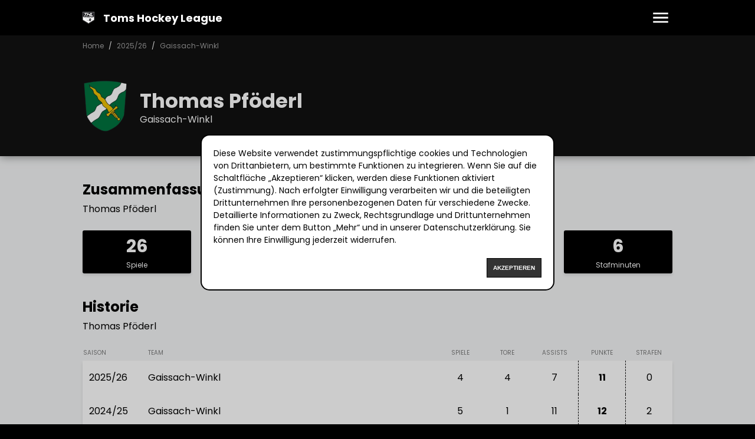

--- FILE ---
content_type: text/html; charset=utf-8
request_url: https://www.toms-hockey-league.de/spieler/543
body_size: 9312
content:
<!DOCTYPE html><html lang="de"><head><meta charSet="utf-8"/><meta name="viewport" content="width=device-width, initial-scale=1"/><link rel="stylesheet" href="/_next/static/css/da53a93b4e041581.css" data-precedence="next"/><link rel="stylesheet" href="/_next/static/css/54a772b62f6bb82b.css" data-precedence="next"/><link rel="preload" as="script" fetchPriority="low" href="/_next/static/chunks/webpack-f426df7f517fc2e6.js"/><script src="/_next/static/chunks/4bd1b696-100b9d70ed4e49c1.js" async=""></script><script src="/_next/static/chunks/1255-c3eac4a11d392a0d.js" async=""></script><script src="/_next/static/chunks/main-app-f3336e172256d2ab.js" async=""></script><script src="/_next/static/chunks/a6eb9415-1bcd8736c95fdbc7.js" async=""></script><script src="/_next/static/chunks/4664-0f2d4484c250bdf6.js" async=""></script><script src="/_next/static/chunks/2619-024c323f8ca0f6aa.js" async=""></script><script src="/_next/static/chunks/1356-c501e35f57ea7c37.js" async=""></script><script src="/_next/static/chunks/app/(website)/spieler/%5Bid%5D/page-085b1e4973c45c4e.js" async=""></script><script src="/_next/static/chunks/4078-16474d644412bdc6.js" async=""></script><script src="/_next/static/chunks/app/(website)/page-79518efb4a765f86.js" async=""></script><title>Thomas Pföderl | Toms Hockey League</title><meta name="description" content="Auf unserer Website findest du aktuelle Ergebnisse, Tabellen und Statistiken rund um die Toms Hockey League"/><meta name="keywords" content="hobbycup,bad,tölz,hobby,hobbycup"/><meta name="creator" content="Toms Hockey League"/><meta name="publisher" content="Toms Hockey League"/><meta name="robots" content="index, follow"/><meta name="apple-itunes-app" content="app-id=id1482895016, app-argument=https://apps.apple.com/de/app/hobbycup-bad-t%C3%B6lz/id1482895016"/><meta property="og:title" content="Thomas Pföderl | Toms Hockey League"/><meta property="og:description" content="Auf unserer Website findest du aktuelle Ergebnisse, Tabellen und Statistiken rund um die Toms Hockey League"/><meta property="og:site_name" content="Toms Hockey League"/><meta property="og:locale" content="de_DE"/><meta property="og:type" content="website"/><meta name="twitter:card" content="summary"/><meta name="twitter:title" content="Thomas Pföderl | Toms Hockey League"/><meta name="twitter:description" content="Auf unserer Website findest du aktuelle Ergebnisse, Tabellen und Statistiken rund um die Toms Hockey League"/><link rel="icon" href="/favicons/favicon.png" sizes="64x64" type="image/png"/><link rel="apple-touch-icon" href="/favicons/apple-touch-icon.png" sizes="180x180" type="image/png"/><script src="/_next/static/chunks/polyfills-42372ed130431b0a.js" noModule=""></script></head><body><div hidden=""><!--$--><!--/$--></div><div class="Nav_root__QxEDN"><div class="Wrapper_root__zpi2P Nav_wrapper__T6j_5"><a title="Toms Hockey League" href="/"><img alt="Toms Hockey League" loading="lazy" width="100" height="100" decoding="async" data-nimg="1" style="color:transparent" srcSet="/_next/image?url=%2Fadmin%2Fapi%2Fmedia%2Ffile%2Flogo-thl.webp&amp;w=128&amp;q=75 1x, /_next/image?url=%2Fadmin%2Fapi%2Fmedia%2Ffile%2Flogo-thl.webp&amp;w=256&amp;q=75 2x" src="/_next/image?url=%2Fadmin%2Fapi%2Fmedia%2Ffile%2Flogo-thl.webp&amp;w=256&amp;q=75"/><strong>Toms Hockey League</strong></a><div class="Nav_nav__bkdXl"><div class="Nav_burger_menu__QlyH_"><svg viewBox="0 0 24 24"><path d="M3 18h18v-2H3zm0-5h18v-2H3zm0-7v2h18V6z"></path></svg></div><div class="Nav_overlay__d0JFm"><div class="Nav_overlay_header__Rw67j">Toms Hockey League</div><div class="Nav_overlay_content__3jqP2"><a href="/saison/2025-26">Toms Hockey League - 2025/26</a><a href="/saison/2024-25">Toms Hockey League - 2024/25</a><a href="/saison/2023-24">Toms Hockey League - 2023/24</a><a href="/saison/2022-23">Toms Hockey League - 2022/23</a><a href="/saison/2021-22">Dietmanns Cup - 2021/22</a><a href="/saison/2019-20">Dietmanns Cup - 2019/20</a><a href="/saison/2018-19">Dietmanns Cup - 2018/19</a><a href="/saison/2017-18">Dietmanns Cup - 2017/18</a><a href="/saison/2016-17">Dietmanns Cup - 2016/17</a><a href="/saison/2015-16">Dietmanns Cup - 2015/16</a><a href="/saison/2014-15">Dietmanns Cup - 2014/15</a><a href="/saison/2013-14">Dietmanns Cup - 2013/14</a><a href="/saison/2012-13">Dietmanns Cup - 2012/13</a><a href="/saison/2011-12">Hobbycup - 2011/12</a><a href="/saison/2010-11">Hobbycup - 2010/11</a><a href="/saison/2009-10">Hobbycup - 2009/10</a><a href="/saison/2008-09">Hobbycup - 2008/09</a><a href="/saison/2007-08">Hobbycup - 2007/08</a><ul class="Nav_subnav__5dbQK"><li><a href="/regeln">Regeln</a></li><li><a href="/impressum">Impressum</a></li></ul></div></div></div></div></div><header class="Main_header__Gr7uG Main_no_subnav__GWzG_"><div class="Main_breadcrumb__zYNb2"><div class="Wrapper_root__zpi2P"><span><a href="/">Home</a></span><span><a href="/saison/2025-26">2025/26</a></span><span><a href="/saison/2025-26/teams/gaissach-winkl">Gaissach-Winkl</a></span></div></div><div class="Wrapper_root__zpi2P Main_title__jDICX"><img alt="Thomas Pföderl" loading="lazy" width="150" height="150" decoding="async" data-nimg="1" style="color:transparent" srcSet="/_next/image?url=%2Fadmin%2Fapi%2Fmedia%2Ffile%2Fgoassara-wambbiere.webp&amp;w=256&amp;q=80 1x, /_next/image?url=%2Fadmin%2Fapi%2Fmedia%2Ffile%2Fgoassara-wambbiere.webp&amp;w=384&amp;q=80 2x" src="/_next/image?url=%2Fadmin%2Fapi%2Fmedia%2Ffile%2Fgoassara-wambbiere.webp&amp;w=384&amp;q=80"/><h1><strong>Thomas Pföderl</strong><span>Gaissach-Winkl</span></h1></div></header><main class="Main_main__O7Gfq"><div class="Wrapper_root__zpi2P"><h2 class="H2_root__NzJoG"><span>Zusammenfassung</span><span>Thomas Pföderl</span></h2><div class="Player_summary__ylFhO"><div><strong>26</strong><span>Spiele</span></div><div><strong>18</strong><span>Tore</span></div><div><strong>22</strong><span>Assists</span></div><div><strong>40</strong><span>Punkte</span></div><div><strong>6</strong><span>Stafminuten</span></div></div><h2 class="H2_root__NzJoG Player_header_history__yRv5Z"><span>Historie</span><span>Thomas Pföderl</span></h2><div class="Player_table_wrapper__OQvum"><table class="Table_root__arA2W Player_table__YoLQY"><thead><tr><th class="season">Saison</th><th class="team">Team</th><th class="games"><span>Spiele</span><small>S</small></th><th class="goals"><span>Tore</span><small>T</small></th><th class="assists"><span>Assists</span><small>A</small></th><th class="points"><span>Punkte</span><small>P</small></th><th class="penalties"><span>Strafen</span><small>S</small></th></tr></thead><tbody><tr><td class="season"><a href="/saison/2025-26/teams/gaissach-winkl">2025/26</a></td><td class="team"><a href="/saison/2025-26/teams/gaissach-winkl">Gaissach-Winkl</a></td><td class="games"><a href="/saison/2025-26/teams/gaissach-winkl">4</a></td><td class="goals"><a href="/saison/2025-26/teams/gaissach-winkl">4</a></td><td class="assists"><a href="/saison/2025-26/teams/gaissach-winkl">7</a></td><td class="points"><a href="/saison/2025-26/teams/gaissach-winkl">11</a></td><td class="penalties"><a href="/saison/2025-26/teams/gaissach-winkl">0</a></td></tr><tr><td class="season"><a href="/saison/2024-25/teams/gaissach-winkl">2024/25</a></td><td class="team"><a href="/saison/2024-25/teams/gaissach-winkl">Gaissach-Winkl</a></td><td class="games"><a href="/saison/2024-25/teams/gaissach-winkl">5</a></td><td class="goals"><a href="/saison/2024-25/teams/gaissach-winkl">1</a></td><td class="assists"><a href="/saison/2024-25/teams/gaissach-winkl">11</a></td><td class="points"><a href="/saison/2024-25/teams/gaissach-winkl">12</a></td><td class="penalties"><a href="/saison/2024-25/teams/gaissach-winkl">2</a></td></tr><tr><td class="season"><a href="/saison/2022-23/teams/goassara-wambbiere">2022/23</a></td><td class="team"><a href="/saison/2022-23/teams/goassara-wambbiere">Goaßara Wambbiere</a></td><td class="games"><a href="/saison/2022-23/teams/goassara-wambbiere">6</a></td><td class="goals"><a href="/saison/2022-23/teams/goassara-wambbiere">7</a></td><td class="assists"><a href="/saison/2022-23/teams/goassara-wambbiere">3</a></td><td class="points"><a href="/saison/2022-23/teams/goassara-wambbiere">10</a></td><td class="penalties"><a href="/saison/2022-23/teams/goassara-wambbiere">0</a></td></tr><tr><td class="season"><a href="/saison/2009-10/teams/goassara-wambbiere">2009/10</a></td><td class="team"><a href="/saison/2009-10/teams/goassara-wambbiere">Goaßara Wambbiere</a></td><td class="games"><a href="/saison/2009-10/teams/goassara-wambbiere">2</a></td><td class="goals"><a href="/saison/2009-10/teams/goassara-wambbiere">1</a></td><td class="assists"><a href="/saison/2009-10/teams/goassara-wambbiere">0</a></td><td class="points"><a href="/saison/2009-10/teams/goassara-wambbiere">1</a></td><td class="penalties"><a href="/saison/2009-10/teams/goassara-wambbiere">0</a></td></tr><tr><td class="season"><a href="/saison/2008-09/teams/goassara-wambbiere">2008/09</a></td><td class="team"><a href="/saison/2008-09/teams/goassara-wambbiere">Goaßara Wambbiere</a></td><td class="games"><a href="/saison/2008-09/teams/goassara-wambbiere">2</a></td><td class="goals"><a href="/saison/2008-09/teams/goassara-wambbiere">1</a></td><td class="assists"><a href="/saison/2008-09/teams/goassara-wambbiere">0</a></td><td class="points"><a href="/saison/2008-09/teams/goassara-wambbiere">1</a></td><td class="penalties"><a href="/saison/2008-09/teams/goassara-wambbiere">2</a></td></tr><tr><td class="season"><a href="/saison/2007-08/teams/goassara-wambbiere">2007/08</a></td><td class="team"><a href="/saison/2007-08/teams/goassara-wambbiere">Goaßara Wambbiere</a></td><td class="games"><a href="/saison/2007-08/teams/goassara-wambbiere">7</a></td><td class="goals"><a href="/saison/2007-08/teams/goassara-wambbiere">4</a></td><td class="assists"><a href="/saison/2007-08/teams/goassara-wambbiere">1</a></td><td class="points"><a href="/saison/2007-08/teams/goassara-wambbiere">5</a></td><td class="penalties"><a href="/saison/2007-08/teams/goassara-wambbiere">2</a></td></tr></tbody></table></div></div></main><!--$--><!--/$--><footer class="Footer_root__9YgVH"><div class="Wrapper_root__zpi2P"><div class="Footer_season__rWXCA"><span>Saison:</span><div><a title="Toms Hockey League - 2025/26" href="saison/2025-26">2025/26</a><a title="Toms Hockey League - 2024/25" href="saison/2024-25">2024/25</a><a title="Toms Hockey League - 2023/24" href="saison/2023-24">2023/24</a><a title="Toms Hockey League - 2022/23" href="saison/2022-23">2022/23</a><a title="Dietmanns Cup - 2021/22" href="saison/2021-22">2021/22</a><a title="Dietmanns Cup - 2019/20" href="saison/2019-20">2019/20</a><a title="Dietmanns Cup - 2018/19" href="saison/2018-19">2018/19</a><a title="Dietmanns Cup - 2017/18" href="saison/2017-18">2017/18</a><a title="Dietmanns Cup - 2016/17" href="saison/2016-17">2016/17</a><a title="Dietmanns Cup - 2015/16" href="saison/2015-16">2015/16</a><a title="Dietmanns Cup - 2014/15" href="saison/2014-15">2014/15</a><a title="Dietmanns Cup - 2013/14" href="saison/2013-14">2013/14</a><a title="Dietmanns Cup - 2012/13" href="saison/2012-13">2012/13</a><a title="Hobbycup - 2011/12" href="saison/2011-12">2011/12</a><a title="Hobbycup - 2010/11" href="saison/2010-11">2010/11</a><a title="Hobbycup - 2009/10" href="saison/2009-10">2009/10</a><a title="Hobbycup - 2008/09" href="saison/2008-09">2008/09</a><a title="Hobbycup - 2007/08" href="saison/2007-08">2007/08</a></div></div><div class="Footer_links__7_C0G"><a href="/">Home</a><a href="/regeln">Regeln</a><a href="/impressum">Impressum</a><a href="/datenschutz">Datenschutz</a></div><div class="Footer_copyright__wr6nE">© 2006 - 2026 www.toms-hockey-league.de Alle Rechte vorbehalten</div></div></footer><script src="/_next/static/chunks/webpack-f426df7f517fc2e6.js" id="_R_" async=""></script><script>(self.__next_f=self.__next_f||[]).push([0])</script><script>self.__next_f.push([1,"1:\"$Sreact.fragment\"\n2:I[9766,[],\"\"]\n3:I[98924,[],\"\"]\n6:I[24431,[],\"OutletBoundary\"]\n8:I[15278,[],\"AsyncMetadataOutlet\"]\na:I[24431,[],\"ViewportBoundary\"]\nc:I[24431,[],\"MetadataBoundary\"]\nd:\"$Sreact.suspense\"\nf:I[57150,[],\"\"]\n:HL[\"/_next/static/css/da53a93b4e041581.css\",\"style\"]\n:HL[\"/_next/static/css/54a772b62f6bb82b.css\",\"style\"]\n"])</script><script>self.__next_f.push([1,"0:{\"P\":null,\"b\":\"J-3vedQ7K23y4O_vCgFCk\",\"p\":\"\",\"c\":[\"\",\"spieler\",\"543\"],\"i\":false,\"f\":[[[\"\",{\"children\":[\"(website)\",{\"children\":[\"spieler\",{\"children\":[[\"id\",\"543\",\"d\"],{\"children\":[\"__PAGE__\",{}]}]}]},\"$undefined\",\"$undefined\",true]}],[\"\",[\"$\",\"$1\",\"c\",{\"children\":[null,[\"$\",\"$L2\",null,{\"parallelRouterKey\":\"children\",\"error\":\"$undefined\",\"errorStyles\":\"$undefined\",\"errorScripts\":\"$undefined\",\"template\":[\"$\",\"$L3\",null,{}],\"templateStyles\":\"$undefined\",\"templateScripts\":\"$undefined\",\"notFound\":[[[\"$\",\"title\",null,{\"children\":\"404: This page could not be found.\"}],[\"$\",\"div\",null,{\"style\":{\"fontFamily\":\"system-ui,\\\"Segoe UI\\\",Roboto,Helvetica,Arial,sans-serif,\\\"Apple Color Emoji\\\",\\\"Segoe UI Emoji\\\"\",\"height\":\"100vh\",\"textAlign\":\"center\",\"display\":\"flex\",\"flexDirection\":\"column\",\"alignItems\":\"center\",\"justifyContent\":\"center\"},\"children\":[\"$\",\"div\",null,{\"children\":[[\"$\",\"style\",null,{\"dangerouslySetInnerHTML\":{\"__html\":\"body{color:#000;background:#fff;margin:0}.next-error-h1{border-right:1px solid rgba(0,0,0,.3)}@media (prefers-color-scheme:dark){body{color:#fff;background:#000}.next-error-h1{border-right:1px solid rgba(255,255,255,.3)}}\"}}],[\"$\",\"h1\",null,{\"className\":\"next-error-h1\",\"style\":{\"display\":\"inline-block\",\"margin\":\"0 20px 0 0\",\"padding\":\"0 23px 0 0\",\"fontSize\":24,\"fontWeight\":500,\"verticalAlign\":\"top\",\"lineHeight\":\"49px\"},\"children\":404}],[\"$\",\"div\",null,{\"style\":{\"display\":\"inline-block\"},\"children\":[\"$\",\"h2\",null,{\"style\":{\"fontSize\":14,\"fontWeight\":400,\"lineHeight\":\"49px\",\"margin\":0},\"children\":\"This page could not be found.\"}]}]]}]}]],[]],\"forbidden\":\"$undefined\",\"unauthorized\":\"$undefined\"}]]}],{\"children\":[\"(website)\",[\"$\",\"$1\",\"c\",{\"children\":[[[\"$\",\"link\",\"0\",{\"rel\":\"stylesheet\",\"href\":\"/_next/static/css/da53a93b4e041581.css\",\"precedence\":\"next\",\"crossOrigin\":\"$undefined\",\"nonce\":\"$undefined\"}],[\"$\",\"link\",\"1\",{\"rel\":\"stylesheet\",\"href\":\"/_next/static/css/54a772b62f6bb82b.css\",\"precedence\":\"next\",\"crossOrigin\":\"$undefined\",\"nonce\":\"$undefined\"}]],\"$L4\"]}],{\"children\":[\"spieler\",[\"$\",\"$1\",\"c\",{\"children\":[null,[\"$\",\"$L2\",null,{\"parallelRouterKey\":\"children\",\"error\":\"$undefined\",\"errorStyles\":\"$undefined\",\"errorScripts\":\"$undefined\",\"template\":[\"$\",\"$L3\",null,{}],\"templateStyles\":\"$undefined\",\"templateScripts\":\"$undefined\",\"notFound\":\"$undefined\",\"forbidden\":\"$undefined\",\"unauthorized\":\"$undefined\"}]]}],{\"children\":[[\"id\",\"543\",\"d\"],[\"$\",\"$1\",\"c\",{\"children\":[null,[\"$\",\"$L2\",null,{\"parallelRouterKey\":\"children\",\"error\":\"$undefined\",\"errorStyles\":\"$undefined\",\"errorScripts\":\"$undefined\",\"template\":[\"$\",\"$L3\",null,{}],\"templateStyles\":\"$undefined\",\"templateScripts\":\"$undefined\",\"notFound\":\"$undefined\",\"forbidden\":\"$undefined\",\"unauthorized\":\"$undefined\"}]]}],{\"children\":[\"__PAGE__\",[\"$\",\"$1\",\"c\",{\"children\":[\"$L5\",null,[\"$\",\"$L6\",null,{\"children\":[\"$L7\",[\"$\",\"$L8\",null,{\"promise\":\"$@9\"}]]}]]}],{},null,false]},null,false]},null,false]},null,false]},null,false],[\"$\",\"$1\",\"h\",{\"children\":[null,[[\"$\",\"$La\",null,{\"children\":\"$Lb\"}],null],[\"$\",\"$Lc\",null,{\"children\":[\"$\",\"div\",null,{\"hidden\":true,\"children\":[\"$\",\"$d\",null,{\"fallback\":null,\"children\":\"$Le\"}]}]}]]}],false]],\"m\":\"$undefined\",\"G\":[\"$f\",[]],\"s\":false,\"S\":false}\n"])</script><script>self.__next_f.push([1,"b:[[\"$\",\"meta\",\"0\",{\"charSet\":\"utf-8\"}],[\"$\",\"meta\",\"1\",{\"name\":\"viewport\",\"content\":\"width=device-width, initial-scale=1\"}]]\n7:null\n"])</script><script>self.__next_f.push([1,"12:I[52619,[\"6018\",\"static/chunks/a6eb9415-1bcd8736c95fdbc7.js\",\"4664\",\"static/chunks/4664-0f2d4484c250bdf6.js\",\"2619\",\"static/chunks/2619-024c323f8ca0f6aa.js\",\"1356\",\"static/chunks/1356-c501e35f57ea7c37.js\",\"16\",\"static/chunks/app/(website)/spieler/%5Bid%5D/page-085b1e4973c45c4e.js\"],\"\"]\n13:I[43843,[\"6018\",\"static/chunks/a6eb9415-1bcd8736c95fdbc7.js\",\"4664\",\"static/chunks/4664-0f2d4484c250bdf6.js\",\"2619\",\"static/chunks/2619-024c323f8ca0f6aa.js\",\"1356\",\"static/chunks/1356-c501e35f57ea7c37.js\",\"4078\",\"static/chunks/4078-16474d644412bdc6.js\",\"3413\",\"static/chunks/app/(website)/page-79518efb4a765f86.js\"],\"default\"]\n"])</script><script>self.__next_f.push([1,"4:[\"$\",\"html\",null,{\"lang\":\"de\",\"children\":[\"$\",\"body\",null,{\"children\":[\"$L10\",[\"$\",\"$L2\",null,{\"parallelRouterKey\":\"children\",\"error\":\"$undefined\",\"errorStyles\":\"$undefined\",\"errorScripts\":\"$undefined\",\"template\":[\"$\",\"$L3\",null,{}],\"templateStyles\":\"$undefined\",\"templateScripts\":\"$undefined\",\"notFound\":[\"$L11\",[]],\"forbidden\":\"$undefined\",\"unauthorized\":\"$undefined\"}],[\"$\",\"footer\",null,{\"className\":\"Footer_root__9YgVH\",\"children\":[[\"$\",\"div\",null,{\"className\":\"Wrapper_root__zpi2P\",\"children\":[[\"$\",\"div\",null,{\"className\":\"Footer_season__rWXCA\",\"children\":[[\"$\",\"span\",null,{\"children\":\"Saison:\"}],[\"$\",\"div\",null,{\"children\":[[\"$\",\"$L12\",\"2025-26\",{\"href\":\"saison/2025-26\",\"title\":\"Toms Hockey League - 2025/26\",\"children\":\"2025/26\"}],[\"$\",\"$L12\",\"2024-25\",{\"href\":\"saison/2024-25\",\"title\":\"Toms Hockey League - 2024/25\",\"children\":\"2024/25\"}],[\"$\",\"$L12\",\"2023-24\",{\"href\":\"saison/2023-24\",\"title\":\"Toms Hockey League - 2023/24\",\"children\":\"2023/24\"}],[\"$\",\"$L12\",\"2022-23\",{\"href\":\"saison/2022-23\",\"title\":\"Toms Hockey League - 2022/23\",\"children\":\"2022/23\"}],[\"$\",\"$L12\",\"2021-22\",{\"href\":\"saison/2021-22\",\"title\":\"Dietmanns Cup - 2021/22\",\"children\":\"2021/22\"}],[\"$\",\"$L12\",\"2019-20\",{\"href\":\"saison/2019-20\",\"title\":\"Dietmanns Cup - 2019/20\",\"children\":\"2019/20\"}],[\"$\",\"$L12\",\"2018-19\",{\"href\":\"saison/2018-19\",\"title\":\"Dietmanns Cup - 2018/19\",\"children\":\"2018/19\"}],[\"$\",\"$L12\",\"2017-18\",{\"href\":\"saison/2017-18\",\"title\":\"Dietmanns Cup - 2017/18\",\"children\":\"2017/18\"}],[\"$\",\"$L12\",\"2016-17\",{\"href\":\"saison/2016-17\",\"title\":\"Dietmanns Cup - 2016/17\",\"children\":\"2016/17\"}],[\"$\",\"$L12\",\"2015-16\",{\"href\":\"saison/2015-16\",\"title\":\"Dietmanns Cup - 2015/16\",\"children\":\"2015/16\"}],[\"$\",\"$L12\",\"2014-15\",{\"href\":\"saison/2014-15\",\"title\":\"Dietmanns Cup - 2014/15\",\"children\":\"2014/15\"}],[\"$\",\"$L12\",\"2013-14\",{\"href\":\"saison/2013-14\",\"title\":\"Dietmanns Cup - 2013/14\",\"children\":\"2013/14\"}],[\"$\",\"$L12\",\"2012-13\",{\"href\":\"saison/2012-13\",\"title\":\"Dietmanns Cup - 2012/13\",\"children\":\"2012/13\"}],[\"$\",\"$L12\",\"2011-12\",{\"href\":\"saison/2011-12\",\"title\":\"Hobbycup - 2011/12\",\"children\":\"2011/12\"}],[\"$\",\"$L12\",\"2010-11\",{\"href\":\"saison/2010-11\",\"title\":\"Hobbycup - 2010/11\",\"children\":\"2010/11\"}],[\"$\",\"$L12\",\"2009-10\",{\"href\":\"saison/2009-10\",\"title\":\"Hobbycup - 2009/10\",\"children\":\"2009/10\"}],[\"$\",\"$L12\",\"2008-09\",{\"href\":\"saison/2008-09\",\"title\":\"Hobbycup - 2008/09\",\"children\":\"2008/09\"}],[\"$\",\"$L12\",\"2007-08\",{\"href\":\"saison/2007-08\",\"title\":\"Hobbycup - 2007/08\",\"children\":\"2007/08\"}]]}]]}],[\"$\",\"div\",null,{\"className\":\"Footer_links__7_C0G\",\"children\":[[\"$\",\"$L12\",null,{\"href\":\"/\",\"children\":\"Home\"}],[\"$\",\"$L12\",null,{\"href\":\"/regeln\",\"children\":\"Regeln\"}],[\"$\",\"$L12\",null,{\"href\":\"/impressum\",\"children\":\"Impressum\"}],[\"$\",\"$L12\",null,{\"href\":\"/datenschutz\",\"children\":\"Datenschutz\"}]]}],[\"$\",\"div\",null,{\"className\":\"Footer_copyright__wr6nE\",\"children\":\"© 2006 - 2026 www.toms-hockey-league.de Alle Rechte vorbehalten\"}]]}],[\"$\",\"$L13\",null,{}]]}]]}]}]\n"])</script><script>self.__next_f.push([1,"14:I[81356,[\"6018\",\"static/chunks/a6eb9415-1bcd8736c95fdbc7.js\",\"4664\",\"static/chunks/4664-0f2d4484c250bdf6.js\",\"2619\",\"static/chunks/2619-024c323f8ca0f6aa.js\",\"1356\",\"static/chunks/1356-c501e35f57ea7c37.js\",\"16\",\"static/chunks/app/(website)/spieler/%5Bid%5D/page-085b1e4973c45c4e.js\"],\"Image\"]\n15:I[57757,[\"6018\",\"static/chunks/a6eb9415-1bcd8736c95fdbc7.js\",\"4664\",\"static/chunks/4664-0f2d4484c250bdf6.js\",\"2619\",\"static/chunks/2619-024c323f8ca0f6aa.js\",\"1356\",\"static/chunks/1356-c501e35f57ea7c37.js\",\"4078\",\"static/chunks/4078-16474d644412bdc6.js\",\"3413\",\"static/chunks/app/(website)/page-79518efb4a765f86.js\"],\"default\"]\n16:I[80622,[],\"IconMark\"]\n"])</script><script>self.__next_f.push([1,"10:[\"$\",\"div\",null,{\"className\":\"Nav_root__QxEDN\",\"children\":[\"$\",\"div\",null,{\"className\":\"Wrapper_root__zpi2P Nav_wrapper__T6j_5\",\"children\":[[\"$\",\"$L12\",null,{\"href\":\"/\",\"title\":\"Toms Hockey League\",\"children\":[[\"$\",\"$L14\",null,{\"src\":\"/admin/api/media/file/logo-thl.webp\",\"width\":100,\"height\":100,\"alt\":\"Toms Hockey League\"}],[\"$\",\"strong\",null,{\"children\":\"Toms Hockey League\"}]]}],[\"$\",\"$L15\",null,{\"title\":\"Toms Hockey League\",\"navItems\":[{\"label\":\"Toms Hockey League - 2025/26\",\"url\":\"/saison/2025-26\"},{\"label\":\"Toms Hockey League - 2024/25\",\"url\":\"/saison/2024-25\"},{\"label\":\"Toms Hockey League - 2023/24\",\"url\":\"/saison/2023-24\"},{\"label\":\"Toms Hockey League - 2022/23\",\"url\":\"/saison/2022-23\"},{\"label\":\"Dietmanns Cup - 2021/22\",\"url\":\"/saison/2021-22\"},{\"label\":\"Dietmanns Cup - 2019/20\",\"url\":\"/saison/2019-20\"},{\"label\":\"Dietmanns Cup - 2018/19\",\"url\":\"/saison/2018-19\"},{\"label\":\"Dietmanns Cup - 2017/18\",\"url\":\"/saison/2017-18\"},{\"label\":\"Dietmanns Cup - 2016/17\",\"url\":\"/saison/2016-17\"},{\"label\":\"Dietmanns Cup - 2015/16\",\"url\":\"/saison/2015-16\"},{\"label\":\"Dietmanns Cup - 2014/15\",\"url\":\"/saison/2014-15\"},{\"label\":\"Dietmanns Cup - 2013/14\",\"url\":\"/saison/2013-14\"},{\"label\":\"Dietmanns Cup - 2012/13\",\"url\":\"/saison/2012-13\"},{\"label\":\"Hobbycup - 2011/12\",\"url\":\"/saison/2011-12\"},{\"label\":\"Hobbycup - 2010/11\",\"url\":\"/saison/2010-11\"},{\"label\":\"Hobbycup - 2009/10\",\"url\":\"/saison/2009-10\"},{\"label\":\"Hobbycup - 2008/09\",\"url\":\"/saison/2008-09\"},{\"label\":\"Hobbycup - 2007/08\",\"url\":\"/saison/2007-08\"}]}]]}]}]\n"])</script><script>self.__next_f.push([1,"11:[[\"$\",\"header\",null,{\"className\":\"Main_header__Gr7uG Main_no_subnav__GWzG_\",\"children\":[[\"$\",\"div\",null,{\"className\":\"Main_breadcrumb__zYNb2\",\"children\":[\"$\",\"div\",null,{\"className\":\"Wrapper_root__zpi2P\",\"children\":[[\"$\",\"span\",\"/\",{\"children\":[\"$\",\"$L12\",null,{\"href\":\"/\",\"children\":\"Home\"}]}]]}]}],[\"$\",\"div\",null,{\"className\":\"Wrapper_root__zpi2P Main_title__jDICX\",\"children\":[[\"$\",\"$L14\",null,{\"src\":\"/admin/api/media/file/logo-thl.webp\",\"width\":150,\"height\":150,\"quality\":80,\"alt\":\"404\"}],[\"$\",\"h1\",null,{\"children\":[[\"$\",\"strong\",null,{\"children\":\"404\"}],[\"$\",\"span\",null,{\"children\":\"Seite nicht gefunden\"}]]}]]}],false]}],[\"$\",\"main\",null,{\"className\":\"Main_main__O7Gfq\",\"children\":\"$undefined\"}]]\n"])</script><script>self.__next_f.push([1,"9:{\"metadata\":[[\"$\",\"title\",\"0\",{\"children\":\"Thomas Pföderl | Toms Hockey League\"}],[\"$\",\"meta\",\"1\",{\"name\":\"description\",\"content\":\"Auf unserer Website findest du aktuelle Ergebnisse, Tabellen und Statistiken rund um die Toms Hockey League\"}],[\"$\",\"meta\",\"2\",{\"name\":\"keywords\",\"content\":\"hobbycup,bad,tölz,hobby,hobbycup\"}],[\"$\",\"meta\",\"3\",{\"name\":\"creator\",\"content\":\"Toms Hockey League\"}],[\"$\",\"meta\",\"4\",{\"name\":\"publisher\",\"content\":\"Toms Hockey League\"}],[\"$\",\"meta\",\"5\",{\"name\":\"robots\",\"content\":\"index, follow\"}],[\"$\",\"meta\",\"6\",{\"name\":\"apple-itunes-app\",\"content\":\"app-id=id1482895016, app-argument=https://apps.apple.com/de/app/hobbycup-bad-t%C3%B6lz/id1482895016\"}],[\"$\",\"meta\",\"7\",{\"property\":\"og:title\",\"content\":\"Thomas Pföderl | Toms Hockey League\"}],[\"$\",\"meta\",\"8\",{\"property\":\"og:description\",\"content\":\"Auf unserer Website findest du aktuelle Ergebnisse, Tabellen und Statistiken rund um die Toms Hockey League\"}],[\"$\",\"meta\",\"9\",{\"property\":\"og:site_name\",\"content\":\"Toms Hockey League\"}],[\"$\",\"meta\",\"10\",{\"property\":\"og:locale\",\"content\":\"de_DE\"}],[\"$\",\"meta\",\"11\",{\"property\":\"og:type\",\"content\":\"website\"}],[\"$\",\"meta\",\"12\",{\"name\":\"twitter:card\",\"content\":\"summary\"}],[\"$\",\"meta\",\"13\",{\"name\":\"twitter:title\",\"content\":\"Thomas Pföderl | Toms Hockey League\"}],[\"$\",\"meta\",\"14\",{\"name\":\"twitter:description\",\"content\":\"Auf unserer Website findest du aktuelle Ergebnisse, Tabellen und Statistiken rund um die Toms Hockey League\"}],[\"$\",\"link\",\"15\",{\"rel\":\"icon\",\"href\":\"/favicons/favicon.png\",\"sizes\":\"64x64\",\"type\":\"image/png\"}],[\"$\",\"link\",\"16\",{\"rel\":\"apple-touch-icon\",\"href\":\"/favicons/apple-touch-icon.png\",\"sizes\":\"180x180\",\"type\":\"image/png\"}],[\"$\",\"$L16\",\"17\",{}]],\"error\":null,\"digest\":\"$undefined\"}\n"])</script><script>self.__next_f.push([1,"e:\"$9:metadata\"\n"])</script><script>self.__next_f.push([1,"5:[[\"$\",\"header\",null,{\"className\":\"Main_header__Gr7uG Main_no_subnav__GWzG_\",\"children\":[[\"$\",\"div\",null,{\"className\":\"Main_breadcrumb__zYNb2\",\"children\":[\"$\",\"div\",null,{\"className\":\"Wrapper_root__zpi2P\",\"children\":[[\"$\",\"span\",\"/\",{\"children\":[\"$\",\"$L12\",null,{\"href\":\"/\",\"children\":\"Home\"}]}],[\"$\",\"span\",\"/saison/2025-26\",{\"children\":[\"$\",\"$L12\",null,{\"href\":\"/saison/2025-26\",\"children\":\"2025/26\"}]}],[\"$\",\"span\",\"/saison/2025-26/teams/gaissach-winkl\",{\"children\":[\"$\",\"$L12\",null,{\"href\":\"/saison/2025-26/teams/gaissach-winkl\",\"children\":\"Gaissach-Winkl\"}]}]]}]}],[\"$\",\"div\",null,{\"className\":\"Wrapper_root__zpi2P Main_title__jDICX\",\"children\":[[\"$\",\"$L14\",null,{\"src\":\"/admin/api/media/file/goassara-wambbiere.webp\",\"width\":150,\"height\":150,\"quality\":80,\"alt\":\"Thomas Pföderl\"}],[\"$\",\"h1\",null,{\"children\":[[\"$\",\"strong\",null,{\"children\":\"Thomas Pföderl\"}],[\"$\",\"span\",null,{\"children\":\"Gaissach-Winkl\"}]]}]]}],false]}],[\"$\",\"main\",null,{\"className\":\"Main_main__O7Gfq\",\"children\":[\"$\",\"div\",null,{\"className\":\"Wrapper_root__zpi2P\",\"children\":[[\"$\",\"h2\",null,{\"className\":\"H2_root__NzJoG\",\"children\":[[\"$\",\"span\",null,{\"children\":\"Zusammenfassung\"}],[\"$\",\"span\",null,{\"children\":\"Thomas Pföderl\"}]]}],[\"$\",\"div\",null,{\"className\":\"Player_summary__ylFhO\",\"children\":[[\"$\",\"div\",null,{\"children\":[[\"$\",\"strong\",null,{\"children\":26}],[\"$\",\"span\",null,{\"children\":\"Spiele\"}]]}],[\"$\",\"div\",null,{\"children\":[[\"$\",\"strong\",null,{\"children\":18}],[\"$\",\"span\",null,{\"children\":\"Tore\"}]]}],[\"$\",\"div\",null,{\"children\":[[\"$\",\"strong\",null,{\"children\":22}],[\"$\",\"span\",null,{\"children\":\"Assists\"}]]}],[\"$\",\"div\",null,{\"children\":[[\"$\",\"strong\",null,{\"children\":40}],[\"$\",\"span\",null,{\"children\":\"Punkte\"}]]}],[\"$\",\"div\",null,{\"children\":[[\"$\",\"strong\",null,{\"children\":6}],[\"$\",\"span\",null,{\"children\":\"Stafminuten\"}]]}]]}],[[\"$\",\"h2\",null,{\"className\":\"H2_root__NzJoG Player_header_history__yRv5Z\",\"children\":[[\"$\",\"span\",null,{\"children\":\"Historie\"}],[\"$\",\"span\",null,{\"children\":\"Thomas Pföderl\"}]]}],[\"$\",\"div\",null,{\"className\":\"Player_table_wrapper__OQvum\",\"children\":[\"$\",\"table\",null,{\"className\":\"Table_root__arA2W Player_table__YoLQY\",\"children\":[[\"$\",\"thead\",null,{\"children\":[\"$\",\"tr\",null,{\"children\":[[\"$\",\"th\",null,{\"className\":\"season\",\"children\":\"Saison\"}],[\"$\",\"th\",null,{\"className\":\"team\",\"children\":\"Team\"}],[\"$\",\"th\",null,{\"className\":\"games\",\"children\":[[\"$\",\"span\",null,{\"children\":\"Spiele\"}],[\"$\",\"small\",null,{\"children\":\"S\"}]]}],[\"$\",\"th\",null,{\"className\":\"goals\",\"children\":[[\"$\",\"span\",null,{\"children\":\"Tore\"}],[\"$\",\"small\",null,{\"children\":\"T\"}]]}],[\"$\",\"th\",null,{\"className\":\"assists\",\"children\":[[\"$\",\"span\",null,{\"children\":\"Assists\"}],[\"$\",\"small\",null,{\"children\":\"A\"}]]}],[\"$\",\"th\",null,{\"className\":\"points\",\"children\":[[\"$\",\"span\",null,{\"children\":\"Punkte\"}],[\"$\",\"small\",null,{\"children\":\"P\"}]]}],[\"$\",\"th\",null,{\"className\":\"penalties\",\"children\":[[\"$\",\"span\",null,{\"children\":\"Strafen\"}],[\"$\",\"small\",null,{\"children\":\"S\"}]]}]]}]}],[\"$\",\"tbody\",null,{\"children\":[[\"$\",\"$1\",\"2025/26\",{\"children\":[[\"$\",\"tr\",\"0\",{\"children\":[[\"$\",\"td\",null,{\"className\":\"season\",\"children\":[\"$\",\"$L12\",null,{\"href\":\"/saison/2025-26/teams/gaissach-winkl\",\"children\":\"2025/26\"}]}],[\"$\",\"td\",null,{\"className\":\"team\",\"children\":[\"$\",\"$L12\",null,{\"href\":\"/saison/2025-26/teams/gaissach-winkl\",\"children\":\"Gaissach-Winkl\"}]}],[\"$\",\"td\",null,{\"className\":\"games\",\"children\":[\"$\",\"$L12\",null,{\"href\":\"/saison/2025-26/teams/gaissach-winkl\",\"children\":4}]}],[\"$\",\"td\",null,{\"className\":\"goals\",\"children\":[\"$\",\"$L12\",null,{\"href\":\"/saison/2025-26/teams/gaissach-winkl\",\"children\":4}]}],[\"$\",\"td\",null,{\"className\":\"assists\",\"children\":[\"$\",\"$L12\",null,{\"href\":\"/saison/2025-26/teams/gaissach-winkl\",\"children\":7}]}],[\"$\",\"td\",null,{\"className\":\"points\",\"children\":[\"$\",\"$L12\",null,{\"href\":\"/saison/2025-26/teams/gaissach-winkl\",\"children\":11}]}],[\"$\",\"td\",null,{\"className\":\"penalties\",\"children\":[\"$\",\"$L12\",null,{\"href\":\"/saison/2025-26/teams/gaissach-winkl\",\"children\":0}]}]]}]]}],[\"$\",\"$1\",\"2024/25\",{\"children\":[[\"$\",\"tr\",\"0\",{\"children\":[[\"$\",\"td\",null,{\"className\":\"season\",\"children\":[\"$\",\"$L12\",null,{\"href\":\"/saison/2024-25/teams/gaissach-winkl\",\"children\":\"2024/25\"}]}],[\"$\",\"td\",null,{\"className\":\"team\",\"children\":[\"$\",\"$L12\",null,{\"href\":\"/saison/2024-25/teams/gaissach-winkl\",\"children\":\"Gaissach-Winkl\"}]}],[\"$\",\"td\",null,{\"className\":\"games\",\"children\":[\"$\",\"$L12\",null,{\"href\":\"/saison/2024-25/teams/gaissach-winkl\",\"children\":5}]}],[\"$\",\"td\",null,{\"className\":\"goals\",\"children\":[\"$\",\"$L12\",null,{\"href\":\"/saison/2024-25/teams/gaissach-winkl\",\"children\":1}]}],[\"$\",\"td\",null,{\"className\":\"assists\",\"children\":[\"$\",\"$L12\",null,{\"href\":\"/saison/2024-25/teams/gaissach-winkl\",\"children\":11}]}],[\"$\",\"td\",null,{\"className\":\"points\",\"children\":[\"$\",\"$L12\",null,{\"href\":\"/saison/2024-25/teams/gaissach-winkl\",\"children\":12}]}],[\"$\",\"td\",null,{\"className\":\"penalties\",\"children\":[\"$\",\"$L12\",null,{\"href\":\"/saison/2024-25/teams/gaissach-winkl\",\"children\":2}]}]]}]]}],[\"$\",\"$1\",\"2022/23\",{\"children\":[[\"$\",\"tr\",\"0\",{\"children\":[[\"$\",\"td\",null,{\"className\":\"season\",\"children\":[\"$\",\"$L12\",null,{\"href\":\"/saison/2022-23/teams/goassara-wambbiere\",\"children\":\"2022/23\"}]}],\"$L17\",\"$L18\",\"$L19\",\"$L1a\",\"$L1b\",\"$L1c\"]}]]}],\"$L1d\",\"$L1e\",\"$L1f\"]}]]}]}]]]}]}]]\n"])</script><script>self.__next_f.push([1,"17:[\"$\",\"td\",null,{\"className\":\"team\",\"children\":[\"$\",\"$L12\",null,{\"href\":\"/saison/2022-23/teams/goassara-wambbiere\",\"children\":\"Goaßara Wambbiere\"}]}]\n18:[\"$\",\"td\",null,{\"className\":\"games\",\"children\":[\"$\",\"$L12\",null,{\"href\":\"/saison/2022-23/teams/goassara-wambbiere\",\"children\":6}]}]\n19:[\"$\",\"td\",null,{\"className\":\"goals\",\"children\":[\"$\",\"$L12\",null,{\"href\":\"/saison/2022-23/teams/goassara-wambbiere\",\"children\":7}]}]\n1a:[\"$\",\"td\",null,{\"className\":\"assists\",\"children\":[\"$\",\"$L12\",null,{\"href\":\"/saison/2022-23/teams/goassara-wambbiere\",\"children\":3}]}]\n1b:[\"$\",\"td\",null,{\"className\":\"points\",\"children\":[\"$\",\"$L12\",null,{\"href\":\"/saison/2022-23/teams/goassara-wambbiere\",\"children\":10}]}]\n1c:[\"$\",\"td\",null,{\"className\":\"penalties\",\"children\":[\"$\",\"$L12\",null,{\"href\":\"/saison/2022-23/teams/goassara-wambbiere\",\"children\":0}]}]\n"])</script><script>self.__next_f.push([1,"1d:[\"$\",\"$1\",\"2009/10\",{\"children\":[[\"$\",\"tr\",\"0\",{\"children\":[[\"$\",\"td\",null,{\"className\":\"season\",\"children\":[\"$\",\"$L12\",null,{\"href\":\"/saison/2009-10/teams/goassara-wambbiere\",\"children\":\"2009/10\"}]}],[\"$\",\"td\",null,{\"className\":\"team\",\"children\":[\"$\",\"$L12\",null,{\"href\":\"/saison/2009-10/teams/goassara-wambbiere\",\"children\":\"Goaßara Wambbiere\"}]}],[\"$\",\"td\",null,{\"className\":\"games\",\"children\":[\"$\",\"$L12\",null,{\"href\":\"/saison/2009-10/teams/goassara-wambbiere\",\"children\":2}]}],[\"$\",\"td\",null,{\"className\":\"goals\",\"children\":[\"$\",\"$L12\",null,{\"href\":\"/saison/2009-10/teams/goassara-wambbiere\",\"children\":1}]}],[\"$\",\"td\",null,{\"className\":\"assists\",\"children\":[\"$\",\"$L12\",null,{\"href\":\"/saison/2009-10/teams/goassara-wambbiere\",\"children\":0}]}],[\"$\",\"td\",null,{\"className\":\"points\",\"children\":[\"$\",\"$L12\",null,{\"href\":\"/saison/2009-10/teams/goassara-wambbiere\",\"children\":1}]}],[\"$\",\"td\",null,{\"className\":\"penalties\",\"children\":[\"$\",\"$L12\",null,{\"href\":\"/saison/2009-10/teams/goassara-wambbiere\",\"children\":0}]}]]}]]}]\n"])</script><script>self.__next_f.push([1,"1e:[\"$\",\"$1\",\"2008/09\",{\"children\":[[\"$\",\"tr\",\"0\",{\"children\":[[\"$\",\"td\",null,{\"className\":\"season\",\"children\":[\"$\",\"$L12\",null,{\"href\":\"/saison/2008-09/teams/goassara-wambbiere\",\"children\":\"2008/09\"}]}],[\"$\",\"td\",null,{\"className\":\"team\",\"children\":[\"$\",\"$L12\",null,{\"href\":\"/saison/2008-09/teams/goassara-wambbiere\",\"children\":\"Goaßara Wambbiere\"}]}],[\"$\",\"td\",null,{\"className\":\"games\",\"children\":[\"$\",\"$L12\",null,{\"href\":\"/saison/2008-09/teams/goassara-wambbiere\",\"children\":2}]}],[\"$\",\"td\",null,{\"className\":\"goals\",\"children\":[\"$\",\"$L12\",null,{\"href\":\"/saison/2008-09/teams/goassara-wambbiere\",\"children\":1}]}],[\"$\",\"td\",null,{\"className\":\"assists\",\"children\":[\"$\",\"$L12\",null,{\"href\":\"/saison/2008-09/teams/goassara-wambbiere\",\"children\":0}]}],[\"$\",\"td\",null,{\"className\":\"points\",\"children\":[\"$\",\"$L12\",null,{\"href\":\"/saison/2008-09/teams/goassara-wambbiere\",\"children\":1}]}],[\"$\",\"td\",null,{\"className\":\"penalties\",\"children\":[\"$\",\"$L12\",null,{\"href\":\"/saison/2008-09/teams/goassara-wambbiere\",\"children\":2}]}]]}]]}]\n"])</script><script>self.__next_f.push([1,"1f:[\"$\",\"$1\",\"2007/08\",{\"children\":[[\"$\",\"tr\",\"0\",{\"children\":[[\"$\",\"td\",null,{\"className\":\"season\",\"children\":[\"$\",\"$L12\",null,{\"href\":\"/saison/2007-08/teams/goassara-wambbiere\",\"children\":\"2007/08\"}]}],[\"$\",\"td\",null,{\"className\":\"team\",\"children\":[\"$\",\"$L12\",null,{\"href\":\"/saison/2007-08/teams/goassara-wambbiere\",\"children\":\"Goaßara Wambbiere\"}]}],[\"$\",\"td\",null,{\"className\":\"games\",\"children\":[\"$\",\"$L12\",null,{\"href\":\"/saison/2007-08/teams/goassara-wambbiere\",\"children\":7}]}],[\"$\",\"td\",null,{\"className\":\"goals\",\"children\":[\"$\",\"$L12\",null,{\"href\":\"/saison/2007-08/teams/goassara-wambbiere\",\"children\":4}]}],[\"$\",\"td\",null,{\"className\":\"assists\",\"children\":[\"$\",\"$L12\",null,{\"href\":\"/saison/2007-08/teams/goassara-wambbiere\",\"children\":1}]}],[\"$\",\"td\",null,{\"className\":\"points\",\"children\":[\"$\",\"$L12\",null,{\"href\":\"/saison/2007-08/teams/goassara-wambbiere\",\"children\":5}]}],[\"$\",\"td\",null,{\"className\":\"penalties\",\"children\":[\"$\",\"$L12\",null,{\"href\":\"/saison/2007-08/teams/goassara-wambbiere\",\"children\":2}]}]]}]]}]\n"])</script></body></html>

--- FILE ---
content_type: text/css; charset=UTF-8
request_url: https://www.toms-hockey-league.de/_next/static/css/da53a93b4e041581.css
body_size: 4416
content:
.Penalties_root__Oi877{display:grid;grid-template-columns:1fr;margin-top:40px;color:#000;text-decoration:none}.Penalties_header__VawEZ{display:flex;align-items:center;color:#fff;background-color:#000;padding-left:10px;height:30px}.Penalties_header__VawEZ em{font-size:12px}.Penalties_entries__N1qd2{display:flex;flex-direction:column}.Penalties_entry__zlavf{display:grid;grid-template-columns:50px 1fr;font-size:12px;color:#000;text-decoration:none;padding:10px;margin-top:10px;background-color:#fff;border-radius:3px;box-shadow:0 3px 5px rgba(0,0,0,.1)}.Penalties_entry__zlavf:hover{background-color:#f9f9f9;box-shadow:0 3px 5px rgba(0,0,0,.2)}.Penalties_no_penalties__GPujQ{display:flex;align-items:center;justify-content:center;font-size:14px;padding:20px}@media(max-width:768px){.Penalties_header__VawEZ{border-radius:3px}.Penalties_header__VawEZ em:before{padding-left:10px;content:" - "}.Penalties_header__VawEZ.away{margin-top:20px}}@media(min-width:768px){.Penalties_root__Oi877{grid-template-columns:1fr 1fr}.Penalties_header__VawEZ.home{flex-direction:row-reverse;border-top-left-radius:3px;border-bottom-left-radius:3px;padding-right:20px;justify-content:flex-start}.Penalties_header__VawEZ.home em:after{padding-right:10px;content:" - "}.Penalties_header__VawEZ.away{border-top-right-radius:3px;border-bottom-right-radius:3px;padding-left:20px}.Penalties_header__VawEZ.away em:before{padding-left:10px;content:" - "}.Penalties_entries__N1qd2.home{padding-right:20px}.Penalties_entries__N1qd2.away{padding-left:20px}}.Scoreboard_referee__QArN8{text-align:center;padding-top:20px}.Scoreboard_referee__QArN8 span{padding-right:5px}.Scoreboard_scores__2RoHq{position:relative}.Scoreboard_scores__2RoHq:before{position:absolute;top:30px;bottom:0;left:calc(50% - 1px);border-left:2px solid rgba(0,0,0,.3);width:2px;content:""}.Scoreboard_score__xvBtB{position:relative;overflow:hidden;display:flex;align-items:center;background-color:#fff;border-radius:3px;box-shadow:0 3px 5px rgba(0,0,0,.1);color:#000;text-decoration:none}.Scoreboard_score__xvBtB:hover{background-color:#f9f9f9;box-shadow:0 3px 5px rgba(0,0,0,.2)}.Scoreboard_score__xvBtB.single{justify-content:flex-end}.Scoreboard_score__xvBtB .result{display:flex;align-items:center;justify-content:center;font-family:Poppins;font-weight:700}.Scoreboard_score__xvBtB .player{flex:1 1}.Scoreboard_assists__vlcxe,.Scoreboard_type__1kVl3{padding-top:2px}.Scoreboard_player__9JWIu{display:flex;flex-direction:column;line-height:1}.Scoreboard_player__9JWIu span{font-size:12px}.Scoreboard_player__9JWIu span+span:before{content:", "}@media(max-width:768px){.Scoreboard_scores__2RoHq:before{border-left-style:dashed}.Scoreboard_score_header__Kc1Ad{display:none}.Scoreboard_item__3Mwhr{display:flex;padding-top:20px}.Scoreboard_score__xvBtB{flex:1 1;padding-top:8px;padding-bottom:8px}.Scoreboard_score__xvBtB img{display:block;width:100%;max-width:24px;max-height:24px}.Scoreboard_score__xvBtB .result{width:55px;font-size:24px}.Scoreboard_player__9JWIu{font-size:14px;padding-left:10px}.Scoreboard_player__9JWIu span{font-size:12px}}@media(min-width:768px){.Scoreboard_scores__2RoHq{margin-top:40px}.Scoreboard_score_header__Kc1Ad{display:grid;grid-template-columns:1fr 80px 1fr;color:#fff;background-color:#000;border-radius:3px}.Scoreboard_score_header__Kc1Ad div{display:flex;align-items:center;justify-content:center;padding:0 10px;font-weight:700;height:30px}.Scoreboard_item__3Mwhr{display:grid;grid-template-columns:1fr 80px 1fr;padding-top:30px}.Scoreboard_score__xvBtB{padding-top:8px;padding-bottom:8px;border-radius:3px;box-shadow:0 3px 5px rgba(0,0,0,.1)}.Scoreboard_score__xvBtB img{position:absolute;width:100%;height:auto;max-width:100px;max-height:100px;object-fit:contain;filter:grayscale(100%)}.Scoreboard_score__xvBtB.home{flex-direction:row-reverse;grid-column:1/3}.Scoreboard_score__xvBtB.home img{left:-20px;transform:rotate(-15deg)}.Scoreboard_score__xvBtB.home .Scoreboard_player__9JWIu{flex:1 1;text-align:right}.Scoreboard_score__xvBtB.away{grid-column:2/4}.Scoreboard_score__xvBtB.away img{right:-20px;transform:rotate(15deg)}.Scoreboard_score__xvBtB .result{width:80px;font-size:30px}.Scoreboard_player__9JWIu{font-size:14px}.Scoreboard_player__9JWIu span{font-size:12px}}.Game_header__YsGBo{display:flex;align-items:center;justify-content:center}.Game_header__YsGBo img{width:100%;max-width:110px;max-height:110px;object-fit:contain}.Game_date__vTevg{display:flex;flex-direction:column;align-items:center;padding-top:20px}@media(max-width:768px){.Game_header__YsGBo img{max-width:90px;max-height:90px}}.Game_result__THdLH{display:flex;flex-direction:column;align-items:center;justify-content:center;width:140px}.Game_result__THdLH strong{font-size:40px;padding:0 10px;font-family:Poppins;font-weight:700;border-radius:3px;background-color:#fff;box-shadow:0 3px 5px rgba(0,0,0,.1)}.Game_result__THdLH span{font-weight:700;padding-top:5px;font-size:12px}.Calendar_root__IdKj5 .fc-col-header-cell,.Calendar_root__IdKj5 .fc-timegrid-slot-label{color:#fff;background-color:#000;font-size:12px}.Calendar_event__tIJic{width:100%;font-size:10px;overflow:hidden;text-overflow:ellipsis;padding:3px;color:#fff;background-color:#000;border:none}.MainLayout_header__ZgR8o{position:relative;color:#fff;box-shadow:0 0 15px rgba(0,0,0,.5);overflow:hidden;background:#111}.MainLayout_no_subnav__kAh60{padding-bottom:40px}.MainLayout_title__xnZfy{display:flex;padding-top:40px}.MainLayout_title__xnZfy img{width:auto;height:90px;margin-right:20px}.MainLayout_title__xnZfy h1{display:flex;flex-direction:column;justify-content:center;font-size:34px;line-height:1.3em;overflow:hidden}.MainLayout_title__xnZfy h1 strong{text-overflow:ellipsis;overflow:hidden}.MainLayout_title__xnZfy h1 span{font-size:16px;font-weight:400;line-height:1.2em}@media(max-width:768px){.MainLayout_title__xnZfy img{height:60px}.MainLayout_title__xnZfy h1{font-size:24px}.MainLayout_title__xnZfy h1 span{font-size:14px}}.MainLayout_breadcrumb__70diM{font-size:12px}.MainLayout_breadcrumb__70diM div[class^=Wrapper]{display:flex;overflow:hidden}.MainLayout_breadcrumb__70diM div[class^=Wrapper] span{display:flex;align-items:center;height:35px;overflow:hidden;text-overflow:ellipsis}.MainLayout_breadcrumb__70diM div[class^=Wrapper] span+span{margin-left:8px}.MainLayout_breadcrumb__70diM div[class^=Wrapper] span+span:before{margin-right:8px;content:"/"}.MainLayout_breadcrumb__70diM div[class^=Wrapper] a{overflow:hidden;text-overflow:ellipsis;white-space:nowrap;color:rgba(255,255,255,.6);text-decoration:none;transition:color .3s}.MainLayout_breadcrumb__70diM div[class^=Wrapper] a:hover{color:#fff;border-color:#fff}.MainLayout_subnav__EDeDw{display:flex;padding-top:20px}.MainLayout_subnav__EDeDw a{display:flex;align-items:center;height:40px;color:#fff;font-size:14px;font-weight:400;text-decoration:none;text-transform:uppercase;border-bottom:4px solid rgba(0,0,0,0)}.MainLayout_subnav__EDeDw a.active,.MainLayout_subnav__EDeDw a:hover{border-bottom-color:rgba(255,255,255,.9)}.MainLayout_subnav__EDeDw a+a{margin-left:15px}.MainLayout_main__QlGTD{padding-top:40px;padding-bottom:100px;min-height:calc(100vh - 300px);background-color:#f4f5f6}.Table_root__arA2W{width:100%;border-spacing:0;border-collapse:collapse}.Table_root__arA2W th{color:rgba(0,0,0,.5);font-size:10px;font-weight:400;text-transform:uppercase;padding-bottom:5px}.Table_root__arA2W th small{display:none}.Table_root__arA2W th.name,.Table_root__arA2W th.team{text-align:left}.Table_root__arA2W tbody{background-color:#fff;border-radius:3px;box-shadow:0 3px 5px rgba(0,0,0,.1)}.Table_root__arA2W tr:hover td{background-color:#f9f9f9}.Table_root__arA2W tr td{cursor:pointer}.Table_root__arA2W a{display:block;color:#000;text-decoration:none;padding:15px 0}@media(max-width:768px){.Table_root__arA2W th span{display:none}.Table_root__arA2W th small{display:block;font-size:10px}}.Team_table__FyoO5 td a{padding:15px 0}.Team_table__FyoO5 .number{text-align:center;width:50px}.Team_table__FyoO5 .assists,.Team_table__FyoO5 .games,.Team_table__FyoO5 .goals,.Team_table__FyoO5 .penalties,.Team_table__FyoO5 .points{text-align:center;width:80px}.Team_table__FyoO5 td.number{font-size:12px}.Team_table__FyoO5 td.points{font-weight:700;border-left:1px dashed #000;border-right:1px dashed #000}.Team_table__FyoO5 td.points.topscorer{border-right:none}a.Team_name__T5iH3{display:flex;flex-direction:column}.Team_team__yMcfw{font-size:12px}@media(max-width:768px){.Team_wrapper__n4o1m{margin:0 -20px}.Team_table__FyoO5 .number{font-size:10px;width:30px}.Team_table__FyoO5 .assists,.Team_table__FyoO5 .games,.Team_table__FyoO5 .goals,.Team_table__FyoO5 .penalties,.Team_table__FyoO5 .points{width:40px}}@media(max-width:576px){.Team_table__FyoO5 .number{width:25px}.Team_table__FyoO5 .assists,.Team_table__FyoO5 .games,.Team_table__FyoO5 .goals,.Team_table__FyoO5 .penalties,.Team_table__FyoO5 .points{width:35px}}.TournamentTeam_header__XO0_m{padding-top:50px;padding-bottom:20px}.TournamentTeam_header__XO0_m:first-of-type{padding-top:0}.Statistic_root__WLWzS{display:grid}@media(max-width:768px){.Statistic_root__WLWzS{grid-template-columns:1fr;grid-row-gap:10px}}@media(min-width:768px){.Statistic_root__WLWzS{grid-template-columns:1fr 1fr;grid-column-gap:20px}}.Statistic_item__ieJcy{display:flex;align-items:center}.Statistic_text__qLLEn{flex:1 1;line-height:1;display:flex;flex-direction:column}@media(max-width:768px){.Statistic_text__qLLEn strong{font-size:32px}}@media(min-width:768px){.Statistic_text__qLLEn strong{font-size:40px}}.Statistic_text__qLLEn span{padding-top:3px;font-size:10px;text-transform:uppercase}.Statistic_green__eEJFX{padding-right:10px;align-items:flex-end}.Statistic_green__eEJFX strong{color:#338000}.Statistic_red__lN3A2{padding-left:10px;align-items:flex-start}.Statistic_red__lN3A2 strong{color:#a00}.Statistic_chart__YSIr3{flex-shrink:0;width:120px;height:120px}@media(max-width:768px){.Statistic_chart__YSIr3{width:80px;height:80px}}@media(min-width:768px){.Statistic_chart__YSIr3{width:120px;height:120px}}.Matchplan_date__XqQXi{display:grid;grid-template-columns:auto 1fr auto;font-size:14px;padding-bottom:5px}.Matchplan_date__XqQXi span{display:flex;align-items:flex-end;justify-content:center}.Matchplan_date__XqQXi strong:nth-child(3){text-align:right}.Matchplan_link__Z6TYq{cursor:pointer;display:grid;grid-template-columns:1fr 50px 40px 40px 50px 1fr;grid-column-gap:2px;color:#000;text-decoration:none;padding-top:2px;padding-bottom:2px;height:45px;background-color:#fff;border-radius:3px;box-shadow:0 3px 5px rgba(0,0,0,.1);transition:background-color .3s,box-shadow .3s}.Matchplan_link__Z6TYq:hover{background-color:#f9f9f9;box-shadow:0 3px 5px rgba(0,0,0,.2)}.Matchplan_link__Z6TYq+.Matchplan_date__XqQXi{padding-top:15px}.Matchplan_team__zCCdh{display:flex;align-items:center;overflow:hidden}.Matchplan_team__zCCdh.home{justify-content:flex-end}.Matchplan_team_short__XqT1E{display:none;white-space:nowrap;text-overflow:ellipsis;overflow:hidden}.Matchplan_logo__yp_bK{display:flex;align-items:center;justify-content:center}.Matchplan_logo__yp_bK img{width:auto;height:auto;max-width:32px;max-height:32px}.Matchplan_score__Sb_ui{display:flex;align-items:center;justify-content:center;color:#64686c;background-color:#e9ebed}.Matchplan_score__Sb_ui.won{color:#338000;background-color:#dee3db}.Matchplan_score__Sb_ui.lost{color:#a00;background-color:#e3dbdb}@media(max-width:576px){.Matchplan_date__XqQXi{margin:0 -10px;font-size:12px}.Matchplan_root__JTtO4{margin:0 -20px;grid-template-columns:1fr 30px 28px 28px 30px 1fr}.Matchplan_link__Z6TYq{margin:0 -20px}.Matchplan_logo__yp_bK img{max-width:20px;max-height:20px}.Matchplan_team_name__9RTFr{display:none}.Matchplan_team_short__XqT1E{display:block}}.Main_header__Gr7uG{position:relative;color:#fff;box-shadow:0 0 15px rgba(0,0,0,.5);overflow:hidden;background:#111}.Main_no_subnav__GWzG_{padding-bottom:40px}.Main_title__jDICX{display:flex;padding-top:40px}.Main_title__jDICX img{width:auto;height:90px;margin-right:20px}.Main_title__jDICX h1{display:flex;flex-direction:column;justify-content:center;font-size:34px;line-height:1.3em;overflow:hidden}.Main_title__jDICX h1 strong{text-overflow:ellipsis;overflow:hidden}.Main_title__jDICX h1 span{font-size:16px;font-weight:400;line-height:1.2em}@media(max-width:768px){.Main_title__jDICX img{height:60px}.Main_title__jDICX h1{font-size:24px}.Main_title__jDICX h1 span{font-size:14px}}.Main_breadcrumb__zYNb2{font-size:12px}.Main_breadcrumb__zYNb2 div[class^=Wrapper]{display:flex;overflow:hidden}.Main_breadcrumb__zYNb2 div[class^=Wrapper] span{display:flex;align-items:center;height:35px;overflow:hidden;text-overflow:ellipsis}.Main_breadcrumb__zYNb2 div[class^=Wrapper] span+span{margin-left:8px}.Main_breadcrumb__zYNb2 div[class^=Wrapper] span+span:before{margin-right:8px;content:"/"}.Main_breadcrumb__zYNb2 div[class^=Wrapper] a{overflow:hidden;text-overflow:ellipsis;white-space:nowrap;color:rgba(255,255,255,.6);text-decoration:none;transition:color .3s}.Main_breadcrumb__zYNb2 div[class^=Wrapper] a:hover{color:#fff;border-color:#fff}.Main_subnav__e_Jh0{display:flex;padding-top:20px}.Main_subnav__e_Jh0 a{display:flex;align-items:center;height:40px;color:#fff;font-size:14px;font-weight:400;text-decoration:none;text-transform:uppercase;border-bottom:4px solid rgba(0,0,0,0)}.Main_subnav__e_Jh0 a.active,.Main_subnav__e_Jh0 a:hover{border-bottom-color:rgba(255,255,255,.9)}.Main_subnav__e_Jh0 a+a{margin-left:15px}.Main_main__O7Gfq{padding-top:40px;padding-bottom:100px;min-height:calc(100vh - 300px);background-color:#f4f5f6}.LineUp_root__grVZC{display:grid;grid-template-columns:1fr;grid-column-gap:30px;grid-row-gap:30px;padding-top:40px}.LineUp_team_header__uVCqz{display:flex;align-items:center;padding-bottom:20px}.LineUp_team_header__uVCqz img{max-width:32px;max-height:32px;object-fit:contain}.LineUp_team_header__uVCqz div{display:flex;flex-direction:column;padding-left:15px}.LineUp_team_header__uVCqz div span{font-size:12px}.LineUp_table__lpFOy{border-collapse:collapse;border-spacing:0;width:100%}.LineUp_table__lpFOy th{color:rgba(0,0,0,.5);font-size:10px;font-weight:400;text-transform:uppercase;padding-bottom:5px}.LineUp_table__lpFOy .name{text-align:left}.LineUp_table__lpFOy .number,.LineUp_table__lpFOy .position{width:30px;text-align:center}.LineUp_table__lpFOy .assists,.LineUp_table__lpFOy .goals{width:50px;text-align:center}.LineUp_table__lpFOy .assists a,.LineUp_table__lpFOy .goals a{color:rgba(0,0,0,.3)}.LineUp_table__lpFOy .assists.highlight a,.LineUp_table__lpFOy .goals.highlight a{color:#000}.LineUp_table__lpFOy tbody{background-color:#fff;box-shadow:0 3px 5px rgba(0,0,0,.1)}.LineUp_table__lpFOy tr:hover td{background-color:#f9f9f9}.LineUp_table__lpFOy a{display:block;color:#000;text-decoration:none;padding-top:10px;padding-bottom:10px}.LineUp_separator__xGMHS td{border-top:2px solid #f4f5f6}@media(min-width:768px){.LineUp_root__grVZC{grid-template-columns:1fr 1fr}}.Player_summary__ylFhO{display:grid;grid-template-columns:1fr 1fr 1fr 1fr 1fr;grid-column-gap:20px;column-gap:20px}.Player_summary__ylFhO div{display:flex;flex-direction:column;align-items:center;padding:5px 10px;color:#fff;background-color:#000;border-radius:3px;box-shadow:0 3px 5px rgba(0,0,0,.1)}.Player_summary__ylFhO div strong{font-size:30px}.Player_summary__ylFhO div span{font-size:12px}.Player_header_history__yRv5Z{padding-top:50px}.Player_table__YoLQY .season{width:110px;text-align:left}.Player_table__YoLQY .team{text-align:left}.Player_table__YoLQY .assists,.Player_table__YoLQY .games,.Player_table__YoLQY .goals,.Player_table__YoLQY .penalties,.Player_table__YoLQY .points{width:80px;text-align:center}.Player_table__YoLQY td.season a{padding-left:10px}.Player_table__YoLQY td.points{font-weight:700;border-left:1px dashed #000;border-right:1px dashed #000}@media(max-width:768px){.Player_table_wrapper__OQvum{margin:0 -20px}.Player_table__YoLQY th.season{width:80px;padding-left:5px}.Player_table__YoLQY td.season{width:80px;font-size:12px}.Player_table__YoLQY td.season a{padding-left:5px}.Player_table__YoLQY .team{font-size:12px}.Player_table__YoLQY .assists,.Player_table__YoLQY .games,.Player_table__YoLQY .goals,.Player_table__YoLQY .penalties,.Player_table__YoLQY .points{width:40px}.Player_summary__ylFhO{column-gap:5px}.Player_summary__ylFhO div{padding:5px 10px}.Player_summary__ylFhO div strong{font-size:24px}.Player_summary__ylFhO div span{font-size:10px}}.Wrapper_root__zpi2P{width:100%}.Wrapper_root__zpi2P h2[class^=H2_root]{padding-top:40px;padding-bottom:20px}.Wrapper_root__zpi2P h2[class^=H2_root]:first-of-type{padding-top:0}@media(min-width:1200px){.Wrapper_root__zpi2P{margin:0 auto;max-width:1000px}}@media(max-width:1200px){.Wrapper_root__zpi2P{padding-left:20px;padding-right:20px}}.Footer_root__9YgVH{font-size:14px;padding:30px 0;color:#fff;background-color:#000;border-top:1px solid rgba(0,0,0,.05)}.Footer_season__rWXCA{display:flex}.Footer_season__rWXCA span{margin:3px 5px 0 0}.Footer_season__rWXCA div{flex:1 1;display:flex;flex-wrap:wrap}.Footer_season__rWXCA a{color:inherit;white-space:nowrap;text-decoration:none;margin:3px 5px}.Footer_season__rWXCA a:hover{text-decoration:underline}.Footer_links__7_C0G{display:flex;justify-content:center;flex-wrap:wrap;padding-top:20px}.Footer_links__7_C0G a{color:inherit;white-space:nowrap;text-decoration:none;margin:5px}.Footer_links__7_C0G a:hover{text-decoration:underline}.Footer_copyright__wr6nE{padding-top:10px;text-align:center}.Footer_cookie_consent_container__OyX6A{position:fixed;top:0;right:0;bottom:0;left:0;display:flex;flex-direction:column;align-items:center;justify-content:center;background-color:rgba(0,0,0,.2)}.Footer_cookie_consent__0ji9n{position:relative;width:90%;max-width:600px;padding:20px;border-top-left-radius:15px;border-top-right-radius:15px;border:2px solid #000;border-bottom:none;color:#000;background-color:#fff}.Footer_cookie_consent_icon___5i9e{position:absolute;top:-20px;left:20px;width:60px;height:60px;background-color:#000}.Footer_cookie_consent_icon___5i9e svg{fill:#fff;width:32px;height:32px}.Footer_cookie_consent_buttons__n1J2p{width:90%;max-width:600px;padding:0 20px 20px;border-bottom-left-radius:15px;border-bottom-right-radius:15px;border:2px solid #000;border-top:none;background-color:#fff;display:flex;justify-content:flex-end}.Footer_cookie_consent_buttons__n1J2p button{cursor:pointer;color:#fff;font-size:10px;font-weight:700;text-transform:uppercase;padding:10px;border:1px solid #000;background-color:rgba(0,0,0,.8)}.Footer_cookie_consent_buttons__n1J2p button:hover{color:#fff;background-color:#000}@media(max-width:768px){.Footer_cookie_consent__0ji9n{font-size:10px}}.Nav_root__QxEDN{z-index:5;position:relative;color:#fff;background:#000}.Nav_wrapper__T6j_5{display:flex;align-items:center;height:60px}.Nav_wrapper__T6j_5>a{display:flex;align-items:center;color:inherit;text-decoration:none}.Nav_wrapper__T6j_5 img{width:auto;height:20px}.Nav_wrapper__T6j_5 strong{font-size:18px;padding-left:15px}.Nav_nav__bkdXl{flex:1 1;display:flex;align-items:center;justify-content:flex-end}.Nav_burger_menu__QlyH_{cursor:pointer;z-index:10001;position:relative;display:flex;align-items:center;justify-content:center;width:40px;height:40px}.Nav_burger_menu__QlyH_ svg{fill:#fff;width:34px;height:34px}.Nav_overlay__d0JFm{z-index:1000;position:fixed;top:0;right:0;bottom:0;width:100%;display:flex;flex-direction:column;background-color:rgba(0,0,0,.7);visibility:hidden;-webkit-backdrop-filter:blur(5px);backdrop-filter:blur(5px)}.Nav_overlay__d0JFm.active{visibility:visible}.Nav_overlay__d0JFm.active .Nav_overlay_content__3jqP2{transform:scale(1)}.Nav_overlay_header__Rw67j{display:flex;align-items:center;justify-content:center;color:#fff;height:100px;font-size:30px;font-weight:700}.Nav_overlay_content__3jqP2{flex:1 1;display:flex;flex-direction:column;transform:scale(1.2);transition:transform .5s;overflow:auto}.Nav_overlay_content__3jqP2 a{height:40px;color:#fff;font-weight:700;text-decoration:none;padding:0 10px}.Nav_overlay_content__3jqP2 a,.Nav_subnav__5dbQK{display:flex;align-items:center;justify-content:center}.Nav_subnav__5dbQK{list-style-type:none;margin:0;padding:20px 0 0}.Nav_subnav__5dbQK li{display:flex;align-items:center}.Nav_subnav__5dbQK li+li:before{content:"|"}.Nav_subnav__5dbQK li a{font-size:12px;font-weight:400}.H2_root__NzJoG{display:flex;flex-direction:column;overflow:hidden}.H2_root__NzJoG span{font-size:24px;font-weight:700;text-overflow:ellipsis;overflow:hidden}.H2_root__NzJoG span+span{font-size:16px;font-weight:400}.Season_grid__Wnu9_{display:grid;grid-template-columns:1fr;grid-column-gap:30px;column-gap:30px;grid-row-gap:30px;row-gap:30px}.Season_grid__Wnu9_+.Season_header__U8bQT{padding-top:60px}.Season_grid__Wnu9_ a{color:#000;text-decoration:none}.Season_grid_title__rN1Xo{display:block;padding-bottom:15px}.Season_link_group__EfHC3{display:flex;align-items:center;padding-bottom:15px}.Season_link_group__EfHC3 svg{width:14px;height:14px}.Season_link_group__EfHC3 strong{padding:0 8px}.Season_link_group__EfHC3 span{font-size:10px}@media(min-width:768px){.Season_grid__Wnu9_{grid-template-columns:1fr 1fr}.Season_grid__Wnu9_.columns-1{grid-template-columns:1fr}}.StandingTable_table__iIhGY th.StandingTable_team__6WgD3{text-align:left}.StandingTable_table__iIhGY .team_shortname{display:none}.StandingTable_highlight__hU5xx{font-weight:700}.StandingTable_place__3PWGw{width:33px;text-align:center;border-left:3px solid rgba(0,0,0,0)}.StandingTable_place__3PWGw.green,.StandingTable_place__3PWGw.lightgreen{border-left-color:#71c837}.StandingTable_place__3PWGw.lightred,.StandingTable_place__3PWGw.red{border-left-color:#ff2a2a}.StandingTable_logo__aYSdQ{width:30px;text-align:center;vertical-align:center}.StandingTable_logo__aYSdQ a{display:flex;align-items:center;justify-content:center}.StandingTable_logo__aYSdQ img{display:block;width:auto;height:auto;max-width:24px;max-height:24px}.StandingTable_games__kt8jI,.StandingTable_goals__YrT0X,.StandingTable_points__FZtsw{width:55px;text-align:center}.StandingTable_goals_dif___Kltl{width:55px;font-size:12px;text-align:center}.StandingTable_place__3PWGw,.StandingTable_points__FZtsw{font-weight:700}@media(max-width:576px){.StandingTable_wrapper__MpP_C{margin:0 -20px}.StandingTable_root__T7LHa .team_name{display:none}.StandingTable_root__T7LHa .team_shortname{display:block}.StandingTable_goals_dif___Kltl{display:none}}

--- FILE ---
content_type: text/x-component
request_url: https://www.toms-hockey-league.de/saison/2022-23?_rsc=jcajl
body_size: 177
content:
0:{"b":"J-3vedQ7K23y4O_vCgFCk","f":[["children","(website)","children","saison",["saison",{"children":[["season","2022-23","d"],{"children":["__PAGE__",{}]}]}],null,[null,null],true]],"S":false}


--- FILE ---
content_type: application/javascript; charset=UTF-8
request_url: https://www.toms-hockey-league.de/_next/static/chunks/4664-0f2d4484c250bdf6.js
body_size: 39795
content:
"use strict";(self.webpackChunk_N_E=self.webpackChunk_N_E||[]).push([[4664],{983:(e,t,n)=>{n.d(t,{A:()=>s});var i=n(81562),r=n(35632),s=(0,i.i1)({name:"@fullcalendar/daygrid",initialView:"dayGridMonth",views:{dayGrid:{component:r.eu,dateProfileGeneratorClass:r.LH},dayGridDay:{type:"dayGrid",duration:{days:1}},dayGridWeek:{type:"dayGrid",duration:{weeks:1}},dayGridMonth:{type:"dayGrid",duration:{months:1},fixedWeekCount:!0},dayGridYear:{type:"dayGrid",duration:{years:1}}}})},31442:(e,t,n)=>{n.d(t,{A:()=>V});var i=n(81562),r=n(85039),s=n(94056),o=n(35632);class a extends r.aW{getKeyInfo(){return{allDay:{},timed:{}}}getKeysForDateSpan(e){return e.allDay?["allDay"]:["timed"]}getKeysForEventDef(e){return e.allDay?(0,r.bN)(e)?["timed","allDay"]:["allDay"]:["timed"]}}let l=(0,r.x)({hour:"numeric",minute:"2-digit",omitZeroMinute:!0,meridiem:"short"});function c(e){let t=["fc-timegrid-slot","fc-timegrid-slot-label",e.isLabeled?"fc-scrollgrid-shrink":"fc-timegrid-slot-minor"];return(0,s.n)(r.V.Consumer,null,n=>{if(!e.isLabeled)return(0,s.n)("td",{className:t.join(" "),"data-time":e.isoTimeStr});let{dateEnv:i,options:o,viewApi:a}=n,c=null==o.slotLabelFormat?l:Array.isArray(o.slotLabelFormat)?(0,r.x)(o.slotLabelFormat[0]):(0,r.x)(o.slotLabelFormat),h={level:0,time:e.time,date:i.toDate(e.date),view:a,text:i.format(e.date,c)};return(0,s.n)(r.C,{elTag:"td",elClasses:t,elAttrs:{"data-time":e.isoTimeStr},renderProps:h,generatorName:"slotLabelContent",customGenerator:o.slotLabelContent,defaultGenerator:d,classNameGenerator:o.slotLabelClassNames,didMount:o.slotLabelDidMount,willUnmount:o.slotLabelWillUnmount},e=>(0,s.n)("div",{className:"fc-timegrid-slot-label-frame fc-scrollgrid-shrink-frame"},(0,s.n)(e,{elTag:"div",elClasses:["fc-timegrid-slot-label-cushion","fc-scrollgrid-shrink-cushion"]})))})}function d(e){return e.text}class h extends r.B{render(){return this.props.slatMetas.map(e=>(0,s.n)("tr",{key:e.key},(0,s.n)(c,Object.assign({},e))))}}let u=(0,r.x)({week:"short"});class g extends r.bc{constructor(){super(...arguments),this.allDaySplitter=new a,this.headerElRef=(0,s._3)(),this.rootElRef=(0,s._3)(),this.scrollerElRef=(0,s._3)(),this.state={slatCoords:null},this.handleScrollTopRequest=e=>{let t=this.scrollerElRef.current;t&&(t.scrollTop=e)},this.renderHeadAxis=(e,t="")=>{let{options:n}=this.context,{dateProfile:i}=this.props,o=i.renderRange,a=1===(0,r.bj)(o.start,o.end)?(0,r.a_)(this.context,o.start,"week"):{};return n.weekNumbers&&"day"===e?(0,s.n)(r.cn,{elTag:"th",elClasses:["fc-timegrid-axis","fc-scrollgrid-shrink"],elAttrs:{"aria-hidden":!0},date:o.start,defaultFormat:u},e=>(0,s.n)("div",{className:"fc-timegrid-axis-frame fc-scrollgrid-shrink-frame fc-timegrid-axis-frame-liquid",style:{height:t}},(0,s.n)(e,{elTag:"a",elClasses:["fc-timegrid-axis-cushion","fc-scrollgrid-shrink-cushion","fc-scrollgrid-sync-inner"],elAttrs:a}))):(0,s.n)("th",{"aria-hidden":!0,className:"fc-timegrid-axis"},(0,s.n)("div",{className:"fc-timegrid-axis-frame",style:{height:t}}))},this.renderTableRowAxis=e=>{let{options:t,viewApi:n}=this.context,i={text:t.allDayText,view:n};return(0,s.n)(r.C,{elTag:"td",elClasses:["fc-timegrid-axis","fc-scrollgrid-shrink"],elAttrs:{"aria-hidden":!0},renderProps:i,generatorName:"allDayContent",customGenerator:t.allDayContent,defaultGenerator:f,classNameGenerator:t.allDayClassNames,didMount:t.allDayDidMount,willUnmount:t.allDayWillUnmount},t=>(0,s.n)("div",{className:["fc-timegrid-axis-frame fc-scrollgrid-shrink-frame",null==e?" fc-timegrid-axis-frame-liquid":""].join(" "),style:{height:e}},(0,s.n)(t,{elTag:"span",elClasses:["fc-timegrid-axis-cushion","fc-scrollgrid-shrink-cushion","fc-scrollgrid-sync-inner"]})))},this.handleSlatCoords=e=>{this.setState({slatCoords:e})}}renderSimpleLayout(e,t,n){let{context:i,props:o}=this,a=[],l=(0,r.ca)(i.options);return e&&a.push({type:"header",key:"header",isSticky:l,chunk:{elRef:this.headerElRef,tableClassName:"fc-col-header",rowContent:e}}),t&&(a.push({type:"body",key:"all-day",chunk:{content:t}}),a.push({type:"body",key:"all-day-divider",outerContent:(0,s.n)("tr",{role:"presentation",className:"fc-scrollgrid-section"},(0,s.n)("td",{className:"fc-timegrid-divider "+i.theme.getClass("tableCellShaded")}))})),a.push({type:"body",key:"body",liquid:!0,expandRows:!!i.options.expandRows,chunk:{scrollerElRef:this.scrollerElRef,content:n}}),(0,s.n)(r.cq,{elRef:this.rootElRef,elClasses:["fc-timegrid"],viewSpec:i.viewSpec},(0,s.n)(r.bZ,{liquid:!o.isHeightAuto&&!o.forPrint,collapsibleWidth:o.forPrint,cols:[{width:"shrink"}],sections:a}))}renderHScrollLayout(e,t,n,i,o,a,l){let c=this.context.pluginHooks.scrollGridImpl;if(!c)throw Error("No ScrollGrid implementation");let{context:d,props:u}=this,g=!u.forPrint&&(0,r.ca)(d.options),f=!u.forPrint&&(0,r.c9)(d.options),p=[];e&&p.push({type:"header",key:"header",isSticky:g,syncRowHeights:!0,chunks:[{key:"axis",rowContent:e=>(0,s.n)("tr",{role:"presentation"},this.renderHeadAxis("day",e.rowSyncHeights[0]))},{key:"cols",elRef:this.headerElRef,tableClassName:"fc-col-header",rowContent:e}]}),t&&(p.push({type:"body",key:"all-day",syncRowHeights:!0,chunks:[{key:"axis",rowContent:e=>(0,s.n)("tr",{role:"presentation"},this.renderTableRowAxis(e.rowSyncHeights[0]))},{key:"cols",content:t}]}),p.push({key:"all-day-divider",type:"body",outerContent:(0,s.n)("tr",{role:"presentation",className:"fc-scrollgrid-section"},(0,s.n)("td",{colSpan:2,className:"fc-timegrid-divider "+d.theme.getClass("tableCellShaded")}))}));let v=d.options.nowIndicator;return p.push({type:"body",key:"body",liquid:!0,expandRows:!!d.options.expandRows,chunks:[{key:"axis",content:e=>(0,s.n)("div",{className:"fc-timegrid-axis-chunk"},(0,s.n)("table",{"aria-hidden":!0,style:{height:e.expandRows?e.clientHeight:""}},e.tableColGroupNode,(0,s.n)("tbody",null,(0,s.n)(h,{slatMetas:a}))),(0,s.n)("div",{className:"fc-timegrid-now-indicator-container"},(0,s.n)(r.a6,{unit:v?"minute":"day"},e=>{let t=v&&l&&l.safeComputeTop(e);return"number"==typeof t?(0,s.n)(r.ch,{elClasses:["fc-timegrid-now-indicator-arrow"],elStyle:{top:t},isAxis:!0,date:e}):null})))},{key:"cols",scrollerElRef:this.scrollerElRef,content:n}]}),f&&p.push({key:"footer",type:"footer",isSticky:!0,chunks:[{key:"axis",content:r.c8},{key:"cols",content:r.c8}]}),(0,s.n)(r.cq,{elRef:this.rootElRef,elClasses:["fc-timegrid"],viewSpec:d.viewSpec},(0,s.n)(c,{liquid:!u.isHeightAuto&&!u.forPrint,forPrint:u.forPrint,collapsibleWidth:!1,colGroups:[{width:"shrink",cols:[{width:"shrink"}]},{cols:[{span:i,minWidth:o}]}],sections:p}))}getAllDayMaxEventProps(){let{dayMaxEvents:e,dayMaxEventRows:t}=this.context.options;return(!0===e||!0===t)&&(e=void 0,t=5),{dayMaxEvents:e,dayMaxEventRows:t}}}function f(e){return e.text}class p{constructor(e,t,n){this.positions=e,this.dateProfile=t,this.slotDuration=n}safeComputeTop(e){let{dateProfile:t}=this;if((0,r.G)(t.currentRange,e)){let n=(0,r.q)(e),i=e.valueOf()-n.valueOf();if(i>=(0,r.bq)(t.slotMinTime)&&i<(0,r.bq)(t.slotMaxTime))return this.computeTimeTop((0,r.d)(i))}return null}computeDateTop(e,t){return t||(t=(0,r.q)(e)),this.computeTimeTop((0,r.d)(e.valueOf()-t.valueOf()))}computeTimeTop(e){let t,n,{positions:i,dateProfile:s}=this,o=i.els.length,a=(e.milliseconds-(0,r.bq)(s.slotMinTime))/(0,r.bq)(this.slotDuration);return t=Math.min(t=Math.floor(a=Math.min(o,a=Math.max(0,a))),o-1),n=a-t,i.tops[t]+i.getHeight(t)*n}}class v extends r.B{render(){let{props:e,context:t}=this,{options:n}=t,{slatElRefs:i}=e;return(0,s.n)("tbody",null,e.slatMetas.map((o,a)=>{let l={time:o.time,date:t.dateEnv.toDate(o.date),view:t.viewApi};return(0,s.n)("tr",{key:o.key,ref:i.createRef(o.key)},e.axis&&(0,s.n)(c,Object.assign({},o)),(0,s.n)(r.C,{elTag:"td",elClasses:["fc-timegrid-slot","fc-timegrid-slot-lane",!o.isLabeled&&"fc-timegrid-slot-minor"],elAttrs:{"data-time":o.isoTimeStr},renderProps:l,generatorName:"slotLaneContent",customGenerator:n.slotLaneContent,classNameGenerator:n.slotLaneClassNames,didMount:n.slotLaneDidMount,willUnmount:n.slotLaneWillUnmount}))}))}}class m extends r.B{constructor(){super(...arguments),this.rootElRef=(0,s._3)(),this.slatElRefs=new r.cd}render(){let{props:e,context:t}=this;return(0,s.n)("div",{ref:this.rootElRef,className:"fc-timegrid-slots"},(0,s.n)("table",{"aria-hidden":!0,className:t.theme.getClass("table"),style:{minWidth:e.tableMinWidth,width:e.clientWidth,height:e.minHeight}},e.tableColGroupNode,(0,s.n)(v,{slatElRefs:this.slatElRefs,axis:e.axis,slatMetas:e.slatMetas})))}componentDidMount(){this.updateSizing()}componentDidUpdate(){this.updateSizing()}componentWillUnmount(){this.props.onCoords&&this.props.onCoords(null)}updateSizing(){var e;let{context:t,props:n}=this;n.onCoords&&null!==n.clientWidth&&this.rootElRef.current.offsetHeight&&n.onCoords(new p(new r.b8(this.rootElRef.current,(e=this.slatElRefs.currentMap,n.slatMetas.map(t=>e[t.key])),!1,!0),this.props.dateProfile,t.options.slotDuration))}}function b(e,t){let n,i=[];for(n=0;n<t;n+=1)i.push([]);if(e)for(n=0;n<e.length;n+=1)i[e[n].col].push(e[n]);return i}function y(e,t){let n=[];if(e){for(let i=0;i<t;i+=1)n[i]={affectedInstances:e.affectedInstances,isEvent:e.isEvent,segs:[]};for(let t of e.segs)n[t.col].segs.push(t)}else for(let e=0;e<t;e+=1)n[e]=null;return n}class _ extends r.B{render(){let{props:e}=this;return(0,s.n)(r.co,{elClasses:["fc-timegrid-more-link"],elStyle:{top:e.top,bottom:e.bottom},allDayDate:null,moreCnt:e.hiddenSegs.length,allSegs:e.hiddenSegs,hiddenSegs:e.hiddenSegs,extraDateSpan:e.extraDateSpan,dateProfile:e.dateProfile,todayRange:e.todayRange,popoverContent:()=>O(e.hiddenSegs,e),defaultGenerator:E,forceTimed:!0},e=>(0,s.n)(e,{elTag:"div",elClasses:["fc-timegrid-more-link-inner","fc-sticky"]}))}}function E(e){return e.shortText}function S(e,t){if(!e)return[[],0];let{level:n,lateralStart:i,lateralEnd:r}=e,s=i,o=[];for(;s<r;)o.push(t(n,s)),s+=1;return o.sort(w),[o.map(R),o[0][1]]}function w(e,t){return t[1]-e[1]}function R(e){return e[0]}function D(e,t){let n={};return(...i)=>{let r=e(...i);return r in n?n[r]:n[r]=t(...i)}}function x(e,t,n=null,i=0){let r=[];if(n)for(let s=0;s<e.length;s+=1){let o=e[s],a=n.computeDateTop(o.start,t),l=Math.max(a+(i||0),n.computeDateTop(o.end,t));r.push({start:Math.round(a),end:Math.round(l)})}return r}let C=(0,r.x)({hour:"numeric",minute:"2-digit",meridiem:!1});class T extends r.B{render(){return(0,s.n)(r.cg,Object.assign({},this.props,{elClasses:["fc-timegrid-event","fc-v-event",this.props.isShort&&"fc-timegrid-event-short"],defaultTimeFormat:C}))}}class k extends r.B{constructor(){super(...arguments),this.sortEventSegs=(0,r.z)(r.bP)}render(){let{props:e,context:t}=this,{options:n}=t,i=n.selectMirror,o=e.eventDrag&&e.eventDrag.segs||e.eventResize&&e.eventResize.segs||i&&e.dateSelectionSegs||[],a=e.eventDrag&&e.eventDrag.affectedInstances||e.eventResize&&e.eventResize.affectedInstances||{},l=this.sortEventSegs(e.fgEventSegs,n.eventOrder);return(0,s.n)(r.ci,{elTag:"td",elRef:e.elRef,elClasses:["fc-timegrid-col",...e.extraClassNames||[]],elAttrs:Object.assign({role:"gridcell"},e.extraDataAttrs),date:e.date,dateProfile:e.dateProfile,todayRange:e.todayRange,extraRenderProps:e.extraRenderProps},t=>(0,s.n)("div",{className:"fc-timegrid-col-frame"},(0,s.n)("div",{className:"fc-timegrid-col-bg"},this.renderFillSegs(e.businessHourSegs,"non-business"),this.renderFillSegs(e.bgEventSegs,"bg-event"),this.renderFillSegs(e.dateSelectionSegs,"highlight")),(0,s.n)("div",{className:"fc-timegrid-col-events"},this.renderFgSegs(l,a,!1,!1,!1)),(0,s.n)("div",{className:"fc-timegrid-col-events"},this.renderFgSegs(o,{},!!e.eventDrag,!!e.eventResize,!!i,"mirror")),(0,s.n)("div",{className:"fc-timegrid-now-indicator-container"},this.renderNowIndicator(e.nowIndicatorSegs)),(0,r.cj)(n)&&(0,s.n)(t,{elTag:"div",elClasses:["fc-timegrid-col-misc"]})))}renderFgSegs(e,t,n,i,r,s){let{props:o}=this;return o.forPrint?O(e,o):this.renderPositionedFgSegs(e,t,n,i,r,s)}renderPositionedFgSegs(e,t,n,i,o,a){let{eventMaxStack:l,eventShortHeight:c,eventOrderStrict:d,eventMinHeight:h}=this.context.options,{date:u,slatCoords:g,eventSelection:f,todayRange:p,nowDate:v}=this.props,m=n||i||o,b=x(e,u,g,h),{segPlacements:y,hiddenGroups:_}=function(e,t,n,i){let s,o,a,l=[],c=[];for(let n=0;n<e.length;n+=1){let i=t[n];i?l.push({index:n,thickness:1,span:i}):c.push(e[n])}let{segRects:d,hiddenGroups:h}=(s=new r.by,null!=n&&(s.strictOrder=n),null!=i&&(s.maxStackCnt=i),o=s.addSegs(l),a=(0,r.bC)(o),{segRects:function(e){let t=[],n=D((e,t,n)=>(0,r.bz)(e),(e,n,r)=>{let s=Object.assign(Object.assign({},e),{levelCoord:n,stackDepth:r,stackForward:0});return t.push(s),s.stackForward=i(e.nextLevelNodes,n+e.thickness,r+1)+1});function i(e,t,i){let r=0;for(let s of e)r=Math.max(n(s,t,i),r);return r}return i(e,0,0),t}(function(e,t){let n=D((e,t,n)=>(0,r.bz)(e),(e,t,i)=>{let r,{nextLevelNodes:s,thickness:o}=e,a=o+i,l=o/a,c=[];if(s.length)for(let e of s)if(void 0===r){let i=n(e,t,a);r=i[0],c.push(i[1])}else{let t=n(e,r,0);c.push(t[1])}else r=1;let d=(r-t)*l;return[r-d,Object.assign(Object.assign({},e),{thickness:d,nextLevelNodes:c})]});return e.map(e=>n(e,0,0)[1])}(function(e){let{entriesByLevel:t}=e,n=D((e,t)=>e+":"+t,(i,s)=>{let o=S(function(e,t,n){let{levelCoords:i,entriesByLevel:s}=e,o=s[t][n],a=i[t]+o.thickness,l=i.length,c=t;for(;c<l&&i[c]<a;c+=1);for(;c<l;c+=1){let e,t=s[c],n=(0,r.bB)(t,o.span.start,r.bA),i=n[0]+n[1],a=i;for(;(e=t[a])&&e.span.start<o.span.end;)a+=1;if(i<a)return{level:c,lateralStart:i,lateralEnd:a}}return null}(e,i,s),n),a=t[i][s];return[Object.assign(Object.assign({},a),{nextLevelNodes:o[0]}),a.thickness+o[1]]});return S(t.length?{level:0,lateralStart:0,lateralEnd:t[0].length}:null,n)[0]}(s),1)),hiddenGroups:a}),u=[];for(let t of d)u.push({seg:e[t.index],rect:t});for(let e of c)u.push({seg:e,rect:null});return{segPlacements:u,hiddenGroups:h}}(e,b,d,l);return(0,s.n)(s.FK,null,this.renderHiddenGroups(_,e),y.map(e=>{let{seg:l,rect:d}=e,h=l.eventRange.instance.instanceId,u=m||!!(!t[h]&&d),g=M(d&&d.span),b=!m&&d?this.computeSegHStyle(d):{left:0,right:0},y=!!d&&d.stackForward>0,_=!!d&&d.span.end-d.span.start<c;return(0,s.n)("div",{className:"fc-timegrid-event-harness"+(y?" fc-timegrid-event-harness-inset":""),key:a||h,style:Object.assign(Object.assign({visibility:u?"":"hidden"},g),b)},(0,s.n)(T,Object.assign({seg:l,isDragging:n,isResizing:i,isDateSelecting:o,isSelected:h===f,isShort:_},(0,r.bQ)(l,p,v))))}))}renderHiddenGroups(e,t){let{extraDateSpan:n,dateProfile:i,todayRange:o,nowDate:a,eventSelection:l,eventDrag:c,eventResize:d}=this.props;return(0,s.n)(s.FK,null,e.map(e=>{var h,u;let g=M(e.span),f=(h=e.entries,u=t,h.map(e=>u[e.index]));return(0,s.n)(_,{key:(0,r.bu)((0,r.cp)(f)),hiddenSegs:f,top:g.top,bottom:g.bottom,extraDateSpan:n,dateProfile:i,todayRange:o,nowDate:a,eventSelection:l,eventDrag:c,eventResize:d})}))}renderFillSegs(e,t){let{props:n,context:i}=this,o=x(e,n.date,n.slatCoords,i.options.eventMinHeight).map((i,o)=>{let a=e[o];return(0,s.n)("div",{key:(0,r.bR)(a.eventRange),className:"fc-timegrid-bg-harness",style:M(i)},"bg-event"===t?(0,s.n)(r.cm,Object.assign({seg:a},(0,r.bQ)(a,n.todayRange,n.nowDate))):(0,r.cl)(t))});return(0,s.n)(s.FK,null,o)}renderNowIndicator(e){let{slatCoords:t,date:n}=this.props;return t?e.map((e,i)=>(0,s.n)(r.ch,{key:i,elClasses:["fc-timegrid-now-indicator-line"],elStyle:{top:t.computeDateTop(e.start,n)},isAxis:!1,date:n})):null}computeSegHStyle(e){let t,n,{isRtl:i,options:r}=this.context,s=r.slotEventOverlap,o=e.levelCoord,a=e.levelCoord+e.thickness;s&&(a=Math.min(1,o+(a-o)*2)),i?(t=1-a,n=o):(t=o,n=1-a);let l={zIndex:e.stackDepth+1,left:100*t+"%",right:100*n+"%"};return s&&!e.stackForward&&(l[i?"marginLeft":"marginRight"]=20),l}}function O(e,{todayRange:t,nowDate:n,eventSelection:i,eventDrag:o,eventResize:a}){let l=(o?o.affectedInstances:null)||(a?a.affectedInstances:null)||{};return(0,s.n)(s.FK,null,e.map(e=>{let o=e.eventRange.instance.instanceId;return(0,s.n)("div",{key:o,style:{visibility:l[o]?"hidden":""}},(0,s.n)(T,Object.assign({seg:e,isDragging:!1,isResizing:!1,isDateSelecting:!1,isSelected:o===i,isShort:!1},(0,r.bQ)(e,t,n))))}))}function M(e){return e?{top:e.start,bottom:-e.end}:{top:"",bottom:""}}class P extends r.B{constructor(){super(...arguments),this.splitFgEventSegs=(0,r.z)(b),this.splitBgEventSegs=(0,r.z)(b),this.splitBusinessHourSegs=(0,r.z)(b),this.splitNowIndicatorSegs=(0,r.z)(b),this.splitDateSelectionSegs=(0,r.z)(b),this.splitEventDrag=(0,r.z)(y),this.splitEventResize=(0,r.z)(y),this.rootElRef=(0,s._3)(),this.cellElRefs=new r.cd}render(){let{props:e,context:t}=this,n=t.options.nowIndicator&&e.slatCoords&&e.slatCoords.safeComputeTop(e.nowDate),i=e.cells.length,o=this.splitFgEventSegs(e.fgEventSegs,i),a=this.splitBgEventSegs(e.bgEventSegs,i),l=this.splitBusinessHourSegs(e.businessHourSegs,i),c=this.splitNowIndicatorSegs(e.nowIndicatorSegs,i),d=this.splitDateSelectionSegs(e.dateSelectionSegs,i),h=this.splitEventDrag(e.eventDrag,i),u=this.splitEventResize(e.eventResize,i);return(0,s.n)("div",{className:"fc-timegrid-cols",ref:this.rootElRef},(0,s.n)("table",{role:"presentation",style:{minWidth:e.tableMinWidth,width:e.clientWidth}},e.tableColGroupNode,(0,s.n)("tbody",{role:"presentation"},(0,s.n)("tr",{role:"row"},e.axis&&(0,s.n)("td",{"aria-hidden":!0,className:"fc-timegrid-col fc-timegrid-axis"},(0,s.n)("div",{className:"fc-timegrid-col-frame"},(0,s.n)("div",{className:"fc-timegrid-now-indicator-container"},"number"==typeof n&&(0,s.n)(r.ch,{elClasses:["fc-timegrid-now-indicator-arrow"],elStyle:{top:n},isAxis:!0,date:e.nowDate})))),e.cells.map((t,n)=>(0,s.n)(k,{key:t.key,elRef:this.cellElRefs.createRef(t.key),dateProfile:e.dateProfile,date:t.date,nowDate:e.nowDate,todayRange:e.todayRange,extraRenderProps:t.extraRenderProps,extraDataAttrs:t.extraDataAttrs,extraClassNames:t.extraClassNames,extraDateSpan:t.extraDateSpan,fgEventSegs:o[n],bgEventSegs:a[n],businessHourSegs:l[n],nowIndicatorSegs:c[n],dateSelectionSegs:d[n],eventDrag:h[n],eventResize:u[n],slatCoords:e.slatCoords,eventSelection:e.eventSelection,forPrint:e.forPrint}))))))}componentDidMount(){this.updateCoords()}componentDidUpdate(){this.updateCoords()}updateCoords(){var e;let{props:t}=this;t.onColCoords&&null!==t.clientWidth&&t.onColCoords(new r.b8(this.rootElRef.current,(e=this.cellElRefs.currentMap,t.cells.map(t=>e[t.key])),!0,!1))}}class I extends r.bc{constructor(){super(...arguments),this.processSlotOptions=(0,r.z)(H),this.state={slatCoords:null},this.handleRootEl=e=>{e?this.context.registerInteractiveComponent(this,{el:e,isHitComboAllowed:this.props.isHitComboAllowed}):this.context.unregisterInteractiveComponent(this)},this.handleScrollRequest=e=>{let{onScrollTopRequest:t}=this.props,{slatCoords:n}=this.state;if(t&&n){if(e.time){let i=n.computeTimeTop(e.time);(i=Math.ceil(i))&&(i+=1),t(i)}return!0}return!1},this.handleColCoords=e=>{this.colCoords=e},this.handleSlatCoords=e=>{this.setState({slatCoords:e}),this.props.onSlatCoords&&this.props.onSlatCoords(e)}}render(){let{props:e,state:t}=this;return(0,s.n)("div",{className:"fc-timegrid-body",ref:this.handleRootEl,style:{width:e.clientWidth,minWidth:e.tableMinWidth}},(0,s.n)(m,{axis:e.axis,dateProfile:e.dateProfile,slatMetas:e.slatMetas,clientWidth:e.clientWidth,minHeight:e.expandRows?e.clientHeight:"",tableMinWidth:e.tableMinWidth,tableColGroupNode:e.axis?e.tableColGroupNode:null,onCoords:this.handleSlatCoords}),(0,s.n)(P,{cells:e.cells,axis:e.axis,dateProfile:e.dateProfile,businessHourSegs:e.businessHourSegs,bgEventSegs:e.bgEventSegs,fgEventSegs:e.fgEventSegs,dateSelectionSegs:e.dateSelectionSegs,eventSelection:e.eventSelection,eventDrag:e.eventDrag,eventResize:e.eventResize,todayRange:e.todayRange,nowDate:e.nowDate,nowIndicatorSegs:e.nowIndicatorSegs,clientWidth:e.clientWidth,tableMinWidth:e.tableMinWidth,tableColGroupNode:e.tableColGroupNode,slatCoords:t.slatCoords,onColCoords:this.handleColCoords,forPrint:e.forPrint}))}componentDidMount(){this.scrollResponder=this.context.createScrollResponder(this.handleScrollRequest)}componentDidUpdate(e){this.scrollResponder.update(e.dateProfile!==this.props.dateProfile)}componentWillUnmount(){this.scrollResponder.detach()}queryHit(e,t){let{dateEnv:n,options:i}=this.context,{colCoords:s}=this,{dateProfile:o}=this.props,{slatCoords:a}=this.state,{snapDuration:l,snapsPerSlot:c}=this.processSlotOptions(this.props.slotDuration,i.snapDuration),d=s.leftToIndex(e),h=a.positions.topToIndex(t);if(null!=d&&null!=h){let e=this.props.cells[d],i=a.positions.tops[h],u=a.positions.getHeight(h),g=Math.floor((t-i)/u*c),f=this.props.cells[d].date,p=(0,r.bn)(o.slotMinTime,(0,r.bm)(l,h*c+g)),v=n.add(f,p),m=n.add(v,l);return{dateProfile:o,dateSpan:Object.assign({range:{start:v,end:m},allDay:!1},e.extraDateSpan),dayEl:s.els[d],rect:{left:s.lefts[d],right:s.rights[d],top:i,bottom:i+u},layer:0}}return null}}function H(e,t){let n=t||e,i=(0,r.br)(e,n);return null===i&&(n=e,i=1),{snapDuration:n,snapsPerSlot:i}}class N extends r.bU{sliceRange(e,t){let n=[];for(let i=0;i<t.length;i+=1){let s=(0,r.o)(e,t[i]);s&&n.push({start:s.start,end:s.end,isStart:s.start.valueOf()===e.start.valueOf(),isEnd:s.end.valueOf()===e.end.valueOf(),col:i})}return n}}class A extends r.bc{constructor(){super(...arguments),this.buildDayRanges=(0,r.z)(z),this.slicer=new N,this.timeColsRef=(0,s._3)()}render(){let{props:e,context:t}=this,{dateProfile:n,dayTableModel:i}=e,{nowIndicator:o,nextDayThreshold:a}=t.options,l=this.buildDayRanges(i,n,t.dateEnv);return(0,s.n)(r.a6,{unit:o?"minute":"day"},(r,c)=>(0,s.n)(I,Object.assign({ref:this.timeColsRef},this.slicer.sliceProps(e,n,null,t,l),{forPrint:e.forPrint,axis:e.axis,dateProfile:n,slatMetas:e.slatMetas,slotDuration:e.slotDuration,cells:i.cells[0],tableColGroupNode:e.tableColGroupNode,tableMinWidth:e.tableMinWidth,clientWidth:e.clientWidth,clientHeight:e.clientHeight,expandRows:e.expandRows,nowDate:r,nowIndicatorSegs:o&&this.slicer.sliceNowDate(r,n,a,t,l),todayRange:c,onScrollTopRequest:e.onScrollTopRequest,onSlatCoords:e.onSlatCoords})))}}function z(e,t,n){let i=[];for(let r of e.headerDates)i.push({start:n.add(r,t.slotMinTime),end:n.add(r,t.slotMaxTime)});return i}let j=[{hours:1},{minutes:30},{minutes:15},{seconds:30},{seconds:15}];function W(e,t,n,i,s){let o=new Date(0),a=e,l=(0,r.d)(0),c=n||function(e){let t,n,i;for(t=j.length-1;t>=0;t-=1)if(n=(0,r.d)(j[t]),null!==(i=(0,r.br)(n,e))&&i>1)return n;return e}(i),d=[];for(;(0,r.bq)(a)<(0,r.bq)(t);){let e=s.add(o,a),t=null!==(0,r.br)(l,c);d.push({date:e,time:a,key:e.toISOString(),isoTimeStr:(0,r.bs)(e),isLabeled:t}),a=(0,r.bn)(a,i),l=(0,r.bn)(l,i)}return d}class F extends g{constructor(){super(...arguments),this.buildTimeColsModel=(0,r.z)(L),this.buildSlatMetas=(0,r.z)(W)}render(){let{options:e,dateEnv:t,dateProfileGenerator:n}=this.context,{props:i}=this,{dateProfile:a}=i,l=this.buildTimeColsModel(a,n),c=this.allDaySplitter.splitProps(i),d=this.buildSlatMetas(a.slotMinTime,a.slotMaxTime,e.slotLabelInterval,e.slotDuration,t),{dayMinWidth:h}=e,u=!h,g=e.dayHeaders&&(0,s.n)(r.bI,{dates:l.headerDates,dateProfile:a,datesRepDistinctDays:!0,renderIntro:u?this.renderHeadAxis:null}),f=!1!==e.allDaySlot&&(t=>(0,s.n)(o.t7,Object.assign({},c.allDay,{dateProfile:a,dayTableModel:l,nextDayThreshold:e.nextDayThreshold,tableMinWidth:t.tableMinWidth,colGroupNode:t.tableColGroupNode,renderRowIntro:u?this.renderTableRowAxis:null,showWeekNumbers:!1,expandRows:!1,headerAlignElRef:this.headerElRef,clientWidth:t.clientWidth,clientHeight:t.clientHeight,forPrint:i.forPrint},this.getAllDayMaxEventProps()))),p=t=>(0,s.n)(A,Object.assign({},c.timed,{dayTableModel:l,dateProfile:a,axis:u,slotDuration:e.slotDuration,slatMetas:d,forPrint:i.forPrint,tableColGroupNode:t.tableColGroupNode,tableMinWidth:t.tableMinWidth,clientWidth:t.clientWidth,clientHeight:t.clientHeight,onSlatCoords:this.handleSlatCoords,expandRows:t.expandRows,onScrollTopRequest:this.handleScrollTopRequest}));return h?this.renderHScrollLayout(g,f,p,l.colCnt,h,d,this.state.slatCoords):this.renderSimpleLayout(g,f,p)}}function L(e,t){let n=new r.bM(e.renderRange,t);return new r.bT(n,!1)}(0,r.ct)('.fc-v-event{background-color:var(--fc-event-bg-color);border:1px solid var(--fc-event-border-color);display:block}.fc-v-event .fc-event-main{color:var(--fc-event-text-color);height:100%}.fc-v-event .fc-event-main-frame{display:flex;flex-direction:column;height:100%}.fc-v-event .fc-event-time{flex-grow:0;flex-shrink:0;max-height:100%;overflow:hidden}.fc-v-event .fc-event-title-container{flex-grow:1;flex-shrink:1;min-height:0}.fc-v-event .fc-event-title{bottom:0;max-height:100%;overflow:hidden;top:0}.fc-v-event:not(.fc-event-start){border-top-left-radius:0;border-top-right-radius:0;border-top-width:0}.fc-v-event:not(.fc-event-end){border-bottom-left-radius:0;border-bottom-right-radius:0;border-bottom-width:0}.fc-v-event.fc-event-selected:before{left:-10px;right:-10px}.fc-v-event .fc-event-resizer-start{cursor:n-resize}.fc-v-event .fc-event-resizer-end{cursor:s-resize}.fc-v-event:not(.fc-event-selected) .fc-event-resizer{height:var(--fc-event-resizer-thickness);left:0;right:0}.fc-v-event:not(.fc-event-selected) .fc-event-resizer-start{top:calc(var(--fc-event-resizer-thickness)/-2)}.fc-v-event:not(.fc-event-selected) .fc-event-resizer-end{bottom:calc(var(--fc-event-resizer-thickness)/-2)}.fc-v-event.fc-event-selected .fc-event-resizer{left:50%;margin-left:calc(var(--fc-event-resizer-dot-total-width)/-2)}.fc-v-event.fc-event-selected .fc-event-resizer-start{top:calc(var(--fc-event-resizer-dot-total-width)/-2)}.fc-v-event.fc-event-selected .fc-event-resizer-end{bottom:calc(var(--fc-event-resizer-dot-total-width)/-2)}.fc .fc-timegrid .fc-daygrid-body{z-index:2}.fc .fc-timegrid-divider{padding:0 0 2px}.fc .fc-timegrid-body{min-height:100%;position:relative;z-index:1}.fc .fc-timegrid-axis-chunk{position:relative}.fc .fc-timegrid-axis-chunk>table,.fc .fc-timegrid-slots{position:relative;z-index:1}.fc .fc-timegrid-slot{border-bottom:0;height:1.5em}.fc .fc-timegrid-slot:empty:before{content:"\\00a0"}.fc .fc-timegrid-slot-minor{border-top-style:dotted}.fc .fc-timegrid-slot-label-cushion{display:inline-block;white-space:nowrap}.fc .fc-timegrid-slot-label{vertical-align:middle}.fc .fc-timegrid-axis-cushion,.fc .fc-timegrid-slot-label-cushion{padding:0 4px}.fc .fc-timegrid-axis-frame-liquid{height:100%}.fc .fc-timegrid-axis-frame{align-items:center;display:flex;justify-content:flex-end;overflow:hidden}.fc .fc-timegrid-axis-cushion{flex-shrink:0;max-width:60px}.fc-direction-ltr .fc-timegrid-slot-label-frame{text-align:right}.fc-direction-rtl .fc-timegrid-slot-label-frame{text-align:left}.fc-liquid-hack .fc-timegrid-axis-frame-liquid{bottom:0;height:auto;left:0;position:absolute;right:0;top:0}.fc .fc-timegrid-col.fc-day-today{background-color:var(--fc-today-bg-color)}.fc .fc-timegrid-col-frame{min-height:100%;position:relative}.fc-media-screen.fc-liquid-hack .fc-timegrid-col-frame{bottom:0;height:auto;left:0;position:absolute;right:0;top:0}.fc-media-screen .fc-timegrid-cols{bottom:0;left:0;position:absolute;right:0;top:0}.fc-media-screen .fc-timegrid-cols>table{height:100%}.fc-media-screen .fc-timegrid-col-bg,.fc-media-screen .fc-timegrid-col-events,.fc-media-screen .fc-timegrid-now-indicator-container{left:0;position:absolute;right:0;top:0}.fc .fc-timegrid-col-bg{z-index:2}.fc .fc-timegrid-col-bg .fc-non-business{z-index:1}.fc .fc-timegrid-col-bg .fc-bg-event{z-index:2}.fc .fc-timegrid-col-bg .fc-highlight{z-index:3}.fc .fc-timegrid-bg-harness{left:0;position:absolute;right:0}.fc .fc-timegrid-col-events{z-index:3}.fc .fc-timegrid-now-indicator-container{bottom:0;overflow:hidden}.fc-direction-ltr .fc-timegrid-col-events{margin:0 2.5% 0 2px}.fc-direction-rtl .fc-timegrid-col-events{margin:0 2px 0 2.5%}.fc-timegrid-event-harness{position:absolute}.fc-timegrid-event-harness>.fc-timegrid-event{bottom:0;left:0;position:absolute;right:0;top:0}.fc-timegrid-event-harness-inset .fc-timegrid-event,.fc-timegrid-event.fc-event-mirror,.fc-timegrid-more-link{box-shadow:0 0 0 1px var(--fc-page-bg-color)}.fc-timegrid-event,.fc-timegrid-more-link{border-radius:3px;font-size:var(--fc-small-font-size)}.fc-timegrid-event{margin-bottom:1px}.fc-timegrid-event .fc-event-main{padding:1px 1px 0}.fc-timegrid-event .fc-event-time{font-size:var(--fc-small-font-size);margin-bottom:1px;white-space:nowrap}.fc-timegrid-event-short .fc-event-main-frame{flex-direction:row;overflow:hidden}.fc-timegrid-event-short .fc-event-time:after{content:"\\00a0-\\00a0"}.fc-timegrid-event-short .fc-event-title{font-size:var(--fc-small-font-size)}.fc-timegrid-more-link{background:var(--fc-more-link-bg-color);color:var(--fc-more-link-text-color);cursor:pointer;margin-bottom:1px;position:absolute;z-index:9999}.fc-timegrid-more-link-inner{padding:3px 2px;top:0}.fc-direction-ltr .fc-timegrid-more-link{right:0}.fc-direction-rtl .fc-timegrid-more-link{left:0}.fc .fc-timegrid-now-indicator-arrow,.fc .fc-timegrid-now-indicator-line{pointer-events:none}.fc .fc-timegrid-now-indicator-line{border-color:var(--fc-now-indicator-color);border-style:solid;border-width:1px 0 0;left:0;position:absolute;right:0;z-index:4}.fc .fc-timegrid-now-indicator-arrow{border-color:var(--fc-now-indicator-color);border-style:solid;margin-top:-5px;position:absolute;z-index:4}.fc-direction-ltr .fc-timegrid-now-indicator-arrow{border-bottom-color:transparent;border-top-color:transparent;border-width:5px 0 5px 6px;left:0}.fc-direction-rtl .fc-timegrid-now-indicator-arrow{border-bottom-color:transparent;border-top-color:transparent;border-width:5px 6px 5px 0;right:0}');var V=(0,i.i1)({name:"@fullcalendar/timegrid",initialView:"timeGridWeek",optionRefiners:{allDaySlot:Boolean},views:{timeGrid:{component:F,usesMinMaxTime:!0,allDaySlot:!0,slotDuration:"00:30:00",slotEventOverlap:!0},timeGridDay:{type:"timeGrid",duration:{days:1}},timeGridWeek:{type:"timeGrid",duration:{weeks:1}}}})},35632:(e,t,n)=>{n.d(t,{LH:()=>P,eu:()=>O,t7:()=>k});var i=n(85039),r=n(94056);class s extends i.bc{constructor(){super(...arguments),this.headerElRef=(0,r._3)()}renderSimpleLayout(e,t){let{props:n,context:s}=this,o=[],a=(0,i.ca)(s.options);return e&&o.push({type:"header",key:"header",isSticky:a,chunk:{elRef:this.headerElRef,tableClassName:"fc-col-header",rowContent:e}}),o.push({type:"body",key:"body",liquid:!0,chunk:{content:t}}),(0,r.n)(i.cq,{elClasses:["fc-daygrid"],viewSpec:s.viewSpec},(0,r.n)(i.bZ,{liquid:!n.isHeightAuto&&!n.forPrint,collapsibleWidth:n.forPrint,cols:[],sections:o}))}renderHScrollLayout(e,t,n,s){let o=this.context.pluginHooks.scrollGridImpl;if(!o)throw Error("No ScrollGrid implementation");let{props:a,context:l}=this,c=!a.forPrint&&(0,i.ca)(l.options),d=!a.forPrint&&(0,i.c9)(l.options),h=[];return e&&h.push({type:"header",key:"header",isSticky:c,chunks:[{key:"main",elRef:this.headerElRef,tableClassName:"fc-col-header",rowContent:e}]}),h.push({type:"body",key:"body",liquid:!0,chunks:[{key:"main",content:t}]}),d&&h.push({type:"footer",key:"footer",isSticky:!0,chunks:[{key:"main",content:i.c8}]}),(0,r.n)(i.cq,{elClasses:["fc-daygrid"],viewSpec:l.viewSpec},(0,r.n)(o,{liquid:!a.isHeightAuto&&!a.forPrint,forPrint:a.forPrint,collapsibleWidth:a.forPrint,colGroups:[{cols:[{span:n,minWidth:s}]}],sections:h}))}}function o(e,t){let n=[];for(let e=0;e<t;e+=1)n[e]=[];for(let t of e)n[t.row].push(t);return n}function a(e,t){let n=[];for(let e=0;e<t;e+=1)n[e]=[];for(let t of e)n[t.firstCol].push(t);return n}function l(e,t){let n=[];if(e){for(let i=0;i<t;i+=1)n[i]={affectedInstances:e.affectedInstances,isEvent:e.isEvent,segs:[]};for(let t of e.segs)n[t.row].segs.push(t)}else for(let e=0;e<t;e+=1)n[e]=null;return n}let c=(0,i.x)({hour:"numeric",minute:"2-digit",omitZeroMinute:!0,meridiem:"narrow"});function d(e){let{display:t}=e.eventRange.ui;return"list-item"===t||"auto"===t&&!e.eventRange.def.allDay&&e.firstCol===e.lastCol&&e.isStart&&e.isEnd}class h extends i.B{render(){let{props:e}=this;return(0,r.n)(i.cg,Object.assign({},e,{elClasses:["fc-daygrid-event","fc-daygrid-block-event","fc-h-event"],defaultTimeFormat:c,defaultDisplayEventEnd:e.defaultDisplayEventEnd,disableResizing:!e.seg.eventRange.def.allDay}))}}class u extends i.B{render(){let{props:e,context:t}=this,{options:n}=t,{seg:s}=e,o=n.eventTimeFormat||c,a=(0,i.bO)(s,o,t,!0,e.defaultDisplayEventEnd);return(0,r.n)(i.ck,Object.assign({},e,{elTag:"a",elClasses:["fc-daygrid-event","fc-daygrid-dot-event"],elAttrs:(0,i.bS)(e.seg,t),defaultGenerator:g,timeText:a,isResizing:!1,isDateSelecting:!1}))}}function g(e){return(0,r.n)(r.FK,null,(0,r.n)("div",{className:"fc-daygrid-event-dot",style:{borderColor:e.borderColor||e.backgroundColor}}),e.timeText&&(0,r.n)("div",{className:"fc-event-time"},e.timeText),(0,r.n)("div",{className:"fc-event-title"},e.event.title||(0,r.n)(r.FK,null,"\xa0")))}class f extends i.B{constructor(){super(...arguments),this.compileSegs=(0,i.z)(p)}render(){let{props:e}=this,{allSegs:t,invisibleSegs:n}=this.compileSegs(e.singlePlacements);return(0,r.n)(i.co,{elClasses:["fc-daygrid-more-link"],dateProfile:e.dateProfile,todayRange:e.todayRange,allDayDate:e.allDayDate,moreCnt:e.moreCnt,allSegs:t,hiddenSegs:n,alignmentElRef:e.alignmentElRef,alignGridTop:e.alignGridTop,extraDateSpan:e.extraDateSpan,popoverContent:()=>{let n=(e.eventDrag?e.eventDrag.affectedInstances:null)||(e.eventResize?e.eventResize.affectedInstances:null)||{};return(0,r.n)(r.FK,null,t.map(t=>{let s=t.eventRange.instance.instanceId;return(0,r.n)("div",{className:"fc-daygrid-event-harness",key:s,style:{visibility:n[s]?"hidden":""}},d(t)?(0,r.n)(u,Object.assign({seg:t,isDragging:!1,isSelected:s===e.eventSelection,defaultDisplayEventEnd:!1},(0,i.bQ)(t,e.todayRange))):(0,r.n)(h,Object.assign({seg:t,isDragging:!1,isResizing:!1,isDateSelecting:!1,isSelected:s===e.eventSelection,defaultDisplayEventEnd:!1},(0,i.bQ)(t,e.todayRange))))}))}})}}function p(e){let t=[],n=[];for(let i of e)t.push(i.seg),i.isVisible||n.push(i.seg);return{allSegs:t,invisibleSegs:n}}let v=(0,i.x)({week:"narrow"});class m extends i.bc{constructor(){super(...arguments),this.rootElRef=(0,r._3)(),this.state={dayNumberId:(0,i.a3)()},this.handleRootEl=e=>{(0,i.W)(this.rootElRef,e),(0,i.W)(this.props.elRef,e)}}render(){let{context:e,props:t,state:n,rootElRef:s}=this,{options:o,dateEnv:a}=e,{date:l,dateProfile:c}=t,d=t.showDayNumber&&function(e,t,n){let{start:r,end:s}=t,o=(0,i.be)(s,-1),a=n.getYear(r),l=n.getMonth(r),c=n.getYear(o),d=n.getMonth(o);return(a!==c||l!==d)&&!!(e.valueOf()===r.valueOf()||1===n.getDay(e)&&e.valueOf()<s.valueOf())}(l,c.currentRange,a);return(0,r.n)(i.ci,{elTag:"td",elRef:this.handleRootEl,elClasses:["fc-daygrid-day",...t.extraClassNames||[]],elAttrs:Object.assign(Object.assign(Object.assign({},t.extraDataAttrs),t.showDayNumber?{"aria-labelledby":n.dayNumberId}:{}),{role:"gridcell"}),defaultGenerator:b,date:l,dateProfile:c,todayRange:t.todayRange,showDayNumber:t.showDayNumber,isMonthStart:d,extraRenderProps:t.extraRenderProps},(a,c)=>(0,r.n)("div",{ref:t.innerElRef,className:"fc-daygrid-day-frame fc-scrollgrid-sync-inner",style:{minHeight:t.minHeight}},t.showWeekNumber&&(0,r.n)(i.cn,{elTag:"a",elClasses:["fc-daygrid-week-number"],elAttrs:(0,i.a_)(e,l,"week"),date:l,defaultFormat:v}),!c.isDisabled&&(t.showDayNumber||(0,i.cj)(o)||t.forceDayTop)?(0,r.n)("div",{className:"fc-daygrid-day-top"},(0,r.n)(a,{elTag:"a",elClasses:["fc-daygrid-day-number",d&&"fc-daygrid-month-start"],elAttrs:Object.assign(Object.assign({},(0,i.a_)(e,l)),{id:n.dayNumberId})})):t.showDayNumber?(0,r.n)("div",{className:"fc-daygrid-day-top",style:{visibility:"hidden"}},(0,r.n)("a",{className:"fc-daygrid-day-number"},"\xa0")):void 0,(0,r.n)("div",{className:"fc-daygrid-day-events",ref:t.fgContentElRef},t.fgContent,(0,r.n)("div",{className:"fc-daygrid-day-bottom",style:{marginTop:t.moreMarginTop}},(0,r.n)(f,{allDayDate:l,singlePlacements:t.singlePlacements,moreCnt:t.moreCnt,alignmentElRef:s,alignGridTop:!t.showDayNumber,extraDateSpan:t.extraDateSpan,dateProfile:t.dateProfile,eventSelection:t.eventSelection,eventDrag:t.eventDrag,eventResize:t.eventResize,todayRange:t.todayRange}))),(0,r.n)("div",{className:"fc-daygrid-day-bg"},t.bgContent)))}}function b(e){return e.dayNumberText||(0,r.n)(r.FK,null,"\xa0")}function y(e){return e.eventRange.instance.instanceId+":"+e.firstCol}function _(e){return y(e)+":"+e.lastCol}function E(e,t,n,r){if(e.firstCol===t&&e.lastCol===n-1)return e;let s=e.eventRange,o=s.range,a=(0,i.o)(o,{start:r[t].date,end:(0,i.t)(r[n-1].date,1)});return Object.assign(Object.assign({},e),{firstCol:t,lastCol:n-1,eventRange:{def:s.def,ui:Object.assign(Object.assign({},s.ui),{durationEditable:!1}),instance:s.instance,range:a},isStart:e.isStart&&a.start.valueOf()===o.start.valueOf(),isEnd:e.isEnd&&a.end.valueOf()===o.end.valueOf()})}class S extends i.by{constructor(){super(...arguments),this.hiddenConsumes=!1,this.forceHidden={}}addSegs(e){let t=super.addSegs(e),{entriesByLevel:n}=this,r=e=>!this.forceHidden[(0,i.bz)(e)];for(let e=0;e<n.length;e+=1)n[e]=n[e].filter(r);return t}handleInvalidInsertion(e,t,n){let{entriesByLevel:r,forceHidden:s}=this,{touchingEntry:o,touchingLevel:a,touchingLateral:l}=e;if(this.hiddenConsumes&&o){let e=(0,i.bz)(o);if(!s[e])if(this.allowReslicing){let e=Object.assign(Object.assign({},o),{span:(0,i.bD)(o.span,t.span)});s[(0,i.bz)(e)]=!0,r[a][l]=e,n.push(e),this.splitEntry(o,t,n)}else s[e]=!0,n.push(o)}super.handleInvalidInsertion(e,t,n)}}class w extends i.bc{constructor(){super(...arguments),this.cellElRefs=new i.cd,this.frameElRefs=new i.cd,this.fgElRefs=new i.cd,this.segHarnessRefs=new i.cd,this.rootElRef=(0,r._3)(),this.state={framePositions:null,maxContentHeight:null,segHeights:{}},this.handleResize=e=>{e&&this.updateSizing(!0)}}render(){let{props:e,state:t,context:n}=this,{options:s}=n,o=e.cells.length,l=a(e.businessHourSegs,o),c=a(e.bgEventSegs,o),d=a(this.getHighlightSegs(),o),h=a(this.getMirrorSegs(),o),{singleColPlacements:u,multiColPlacements:g,moreCnts:f,moreMarginTops:p}=function(e,t,n,i,r,s,o){let a=new S(t=>r[e[t.index].eventRange.instance.instanceId+":"+t.span.start+":"+(t.span.end-1)]||1);a.allowReslicing=!0,a.strictOrder=i,!0===t||!0===n?(a.maxCoord=s,a.hiddenConsumes=!0):"number"==typeof t?a.maxStackCnt=t:"number"==typeof n&&(a.maxStackCnt=n,a.hiddenConsumes=!0);let l=[],c=[];for(let t=0;t<e.length;t+=1){let n=e[t];null!=r[_(n)]?l.push({index:t,span:{start:n.firstCol,end:n.lastCol+1}}):c.push(n)}let d=a.addSegs(l),{singleColPlacements:h,multiColPlacements:u,leftoverMargins:g}=function(e,t,n){let i=function(e,t){let n=[];for(let e=0;e<t;e+=1)n.push([]);for(let t of e)for(let e=t.span.start;e<t.span.end;e+=1)n[e].push(t);return n}(e,n.length),r=[],s=[],o=[];for(let e=0;e<n.length;e+=1){let a=i[e],l=[],c=0,d=0;for(let i of a){let r=t[i.index];l.push({seg:E(r,e,e+1,n),isVisible:!0,isAbsolute:!1,absoluteTop:i.levelCoord,marginTop:i.levelCoord-c}),c=i.levelCoord+i.thickness}let h=[];for(let i of(c=0,d=0,a)){let r=t[i.index],s=i.span.end-i.span.start>1,o=i.span.start===e;d+=i.levelCoord-c,c=i.levelCoord+i.thickness,s?(d+=i.thickness,o&&h.push({seg:E(r,i.span.start,i.span.end,n),isVisible:!0,isAbsolute:!0,absoluteTop:i.levelCoord,marginTop:0})):o&&(h.push({seg:E(r,i.span.start,i.span.end,n),isVisible:!0,isAbsolute:!1,absoluteTop:i.levelCoord,marginTop:d}),d=0)}r.push(l),s.push(h),o.push(d)}return{singleColPlacements:r,multiColPlacements:s,leftoverMargins:o}}(a.toRects(),e,o),f=[],p=[];for(let e of c){u[e.firstCol].push({seg:e,isVisible:!1,isAbsolute:!0,absoluteTop:0,marginTop:0});for(let t=e.firstCol;t<=e.lastCol;t+=1)h[t].push({seg:E(e,t,t+1,o),isVisible:!1,isAbsolute:!1,absoluteTop:0,marginTop:0})}for(let e=0;e<o.length;e+=1)f.push(0);for(let t of d){let n=e[t.index],i=t.span;u[i.start].push({seg:E(n,i.start,i.end,o),isVisible:!1,isAbsolute:!0,absoluteTop:0,marginTop:0});for(let e=i.start;e<i.end;e+=1)f[e]+=1,h[e].push({seg:E(n,e,e+1,o),isVisible:!1,isAbsolute:!1,absoluteTop:0,marginTop:0})}for(let e=0;e<o.length;e+=1)p.push(g[e]);return{singleColPlacements:h,multiColPlacements:u,moreCnts:f,moreMarginTops:p}}((0,i.bP)(e.fgEventSegs,s.eventOrder),e.dayMaxEvents,e.dayMaxEventRows,s.eventOrderStrict,t.segHeights,t.maxContentHeight,e.cells),v=e.eventDrag&&e.eventDrag.affectedInstances||e.eventResize&&e.eventResize.affectedInstances||{};return(0,r.n)("tr",{ref:this.rootElRef,role:"row"},e.renderIntro&&e.renderIntro(),e.cells.map((t,n)=>{let i=this.renderFgSegs(n,e.forPrint?u[n]:g[n],e.todayRange,v),s=this.renderFgSegs(n,function(e,t){if(!e.length)return[];let n=function(e){let t={};for(let n of e)for(let e of n)t[e.seg.eventRange.instance.instanceId]=e.absoluteTop;return t}(t);return e.map(e=>({seg:e,isVisible:!0,isAbsolute:!0,absoluteTop:n[e.eventRange.instance.instanceId],marginTop:0}))}(h[n],g),e.todayRange,{},!!e.eventDrag,!!e.eventResize,!1);return(0,r.n)(m,{key:t.key,elRef:this.cellElRefs.createRef(t.key),innerElRef:this.frameElRefs.createRef(t.key),dateProfile:e.dateProfile,date:t.date,showDayNumber:e.showDayNumbers,showWeekNumber:e.showWeekNumbers&&0===n,forceDayTop:e.showWeekNumbers,todayRange:e.todayRange,eventSelection:e.eventSelection,eventDrag:e.eventDrag,eventResize:e.eventResize,extraRenderProps:t.extraRenderProps,extraDataAttrs:t.extraDataAttrs,extraClassNames:t.extraClassNames,extraDateSpan:t.extraDateSpan,moreCnt:f[n],moreMarginTop:p[n],singlePlacements:u[n],fgContentElRef:this.fgElRefs.createRef(t.key),fgContent:(0,r.n)(r.FK,null,(0,r.n)(r.FK,null,i),(0,r.n)(r.FK,null,s)),bgContent:(0,r.n)(r.FK,null,this.renderFillSegs(d[n],"highlight"),this.renderFillSegs(l[n],"non-business"),this.renderFillSegs(c[n],"bg-event")),minHeight:e.cellMinHeight})}))}componentDidMount(){this.updateSizing(!0),this.context.addResizeHandler(this.handleResize)}componentDidUpdate(e,t){let n=this.props;this.updateSizing(!(0,i.E)(e,n))}componentWillUnmount(){this.context.removeResizeHandler(this.handleResize)}getHighlightSegs(){let{props:e}=this;return e.eventDrag&&e.eventDrag.segs.length?e.eventDrag.segs:e.eventResize&&e.eventResize.segs.length?e.eventResize.segs:e.dateSelectionSegs}getMirrorSegs(){let{props:e}=this;return e.eventResize&&e.eventResize.segs.length?e.eventResize.segs:[]}renderFgSegs(e,t,n,s,o,a,l){let{context:c}=this,{eventSelection:g}=this.props,{framePositions:f}=this.state,p=1===this.props.cells.length,v=o||a||l,m=[];if(f)for(let e of t){let{seg:t}=e,{instanceId:b}=t.eventRange.instance,E=e.isVisible&&!s[b],S=e.isAbsolute,w="",R="";S&&(c.isRtl?(R=0,w=f.lefts[t.lastCol]-f.lefts[t.firstCol]):(w=0,R=f.rights[t.firstCol]-f.rights[t.lastCol])),m.push((0,r.n)("div",{className:"fc-daygrid-event-harness"+(S?" fc-daygrid-event-harness-abs":""),key:y(t),ref:v?null:this.segHarnessRefs.createRef(_(t)),style:{visibility:E?"":"hidden",marginTop:S?"":e.marginTop,top:S?e.absoluteTop:"",left:w,right:R}},d(t)?(0,r.n)(u,Object.assign({seg:t,isDragging:o,isSelected:b===g,defaultDisplayEventEnd:p},(0,i.bQ)(t,n))):(0,r.n)(h,Object.assign({seg:t,isDragging:o,isResizing:a,isDateSelecting:l,isSelected:b===g,defaultDisplayEventEnd:p},(0,i.bQ)(t,n)))))}return m}renderFillSegs(e,t){let{isRtl:n}=this.context,{todayRange:s}=this.props,{framePositions:o}=this.state,a=[];if(o)for(let l of e){let e=n?{right:0,left:o.lefts[l.lastCol]-o.lefts[l.firstCol]}:{left:0,right:o.rights[l.firstCol]-o.rights[l.lastCol]};a.push((0,r.n)("div",{key:(0,i.bR)(l.eventRange),className:"fc-daygrid-bg-harness",style:e},"bg-event"===t?(0,r.n)(i.cm,Object.assign({seg:l},(0,i.bQ)(l,s))):(0,i.cl)(t)))}return(0,r.n)(r.FK,{},...a)}updateSizing(e){let{props:t,state:n,frameElRefs:r}=this;if(!t.forPrint&&null!==t.clientWidth){if(e){let e=t.cells.map(e=>r.currentMap[e.key]);if(e.length){let t=this.rootElRef.current,r=new i.b8(t,e,!0,!1);n.framePositions&&n.framePositions.similarTo(r)||this.setState({framePositions:new i.b8(t,e,!0,!1)})}}let s=this.state.segHeights,o=this.querySegHeights(),a=!0===t.dayMaxEvents||!0===t.dayMaxEventRows;this.safeSetState({segHeights:Object.assign(Object.assign({},s),o),maxContentHeight:a?this.computeMaxContentHeight():null})}}querySegHeights(){let e=this.segHarnessRefs.currentMap,t={};for(let n in e){let i=Math.round(e[n].getBoundingClientRect().height);t[n]=Math.max(t[n]||0,i)}return t}computeMaxContentHeight(){let e=this.props.cells[0].key,t=this.cellElRefs.currentMap[e],n=this.fgElRefs.currentMap[e];return t.getBoundingClientRect().bottom-n.getBoundingClientRect().top}getCellEls(){let e=this.cellElRefs.currentMap;return this.props.cells.map(t=>e[t.key])}}w.addStateEquality({segHeights:i.E});class R extends i.bc{constructor(){super(...arguments),this.splitBusinessHourSegs=(0,i.z)(o),this.splitBgEventSegs=(0,i.z)(D),this.splitFgEventSegs=(0,i.z)(o),this.splitDateSelectionSegs=(0,i.z)(o),this.splitEventDrag=(0,i.z)(l),this.splitEventResize=(0,i.z)(l),this.rowRefs=new i.cd}render(){let{props:e,context:t}=this,n=e.cells.length,s=this.splitBusinessHourSegs(e.businessHourSegs,n),o=this.splitBgEventSegs(e.bgEventSegs,n),a=this.splitFgEventSegs(e.fgEventSegs,n),l=this.splitDateSelectionSegs(e.dateSelectionSegs,n),c=this.splitEventDrag(e.eventDrag,n),d=this.splitEventResize(e.eventResize,n),h=n>=7&&e.clientWidth?e.clientWidth/t.options.aspectRatio/6:null;return(0,r.n)(i.a6,{unit:"day"},(t,i)=>(0,r.n)(r.FK,null,e.cells.map((t,u)=>(0,r.n)(w,{ref:this.rowRefs.createRef(u),key:t.length?t[0].date.toISOString():u,showDayNumbers:n>1,showWeekNumbers:e.showWeekNumbers,todayRange:i,dateProfile:e.dateProfile,cells:t,renderIntro:e.renderRowIntro,businessHourSegs:s[u],eventSelection:e.eventSelection,bgEventSegs:o[u],fgEventSegs:a[u],dateSelectionSegs:l[u],eventDrag:c[u],eventResize:d[u],dayMaxEvents:e.dayMaxEvents,dayMaxEventRows:e.dayMaxEventRows,clientWidth:e.clientWidth,clientHeight:e.clientHeight,cellMinHeight:h,forPrint:e.forPrint}))))}componentDidMount(){this.registerInteractiveComponent()}componentDidUpdate(){this.registerInteractiveComponent()}registerInteractiveComponent(){if(!this.rootEl){let e=this.rowRefs.currentMap[0].getCellEls()[0],t=e?e.closest(".fc-daygrid-body"):null;t&&(this.rootEl=t,this.context.registerInteractiveComponent(this,{el:t,isHitComboAllowed:this.props.isHitComboAllowed}))}}componentWillUnmount(){this.rootEl&&(this.context.unregisterInteractiveComponent(this),this.rootEl=null)}prepareHits(){this.rowPositions=new i.b8(this.rootEl,this.rowRefs.collect().map(e=>e.getCellEls()[0]),!1,!0),this.colPositions=new i.b8(this.rootEl,this.rowRefs.currentMap[0].getCellEls(),!0,!1)}queryHit(e,t){let{colPositions:n,rowPositions:i}=this,r=n.leftToIndex(e),s=i.topToIndex(t);if(null!=s&&null!=r){let e=this.props.cells[s][r];return{dateProfile:this.props.dateProfile,dateSpan:Object.assign({range:this.getCellRange(s,r),allDay:!0},e.extraDateSpan),dayEl:this.getCellEl(s,r),rect:{left:n.lefts[r],right:n.rights[r],top:i.tops[s],bottom:i.bottoms[s]},layer:0}}return null}getCellEl(e,t){return this.rowRefs.currentMap[e].getCellEls()[t]}getCellRange(e,t){let n=this.props.cells[e][t].date,r=(0,i.t)(n,1);return{start:n,end:r}}}function D(e,t){return o(e.filter(x),t)}function x(e){return e.eventRange.def.allDay}class C extends i.bc{constructor(){super(...arguments),this.elRef=(0,r._3)(),this.needsScrollReset=!1}render(){let{props:e}=this,{dayMaxEventRows:t,dayMaxEvents:n,expandRows:i}=e,s=!0===n||!0===t;s&&!i&&(s=!1,t=null,n=null);let o=["fc-daygrid-body",s?"fc-daygrid-body-balanced":"fc-daygrid-body-unbalanced",i?"":"fc-daygrid-body-natural"];return(0,r.n)("div",{ref:this.elRef,className:o.join(" "),style:{width:e.clientWidth,minWidth:e.tableMinWidth}},(0,r.n)("table",{role:"presentation",className:"fc-scrollgrid-sync-table",style:{width:e.clientWidth,minWidth:e.tableMinWidth,height:i?e.clientHeight:""}},e.colGroupNode,(0,r.n)("tbody",{role:"presentation"},(0,r.n)(R,{dateProfile:e.dateProfile,cells:e.cells,renderRowIntro:e.renderRowIntro,showWeekNumbers:e.showWeekNumbers,clientWidth:e.clientWidth,clientHeight:e.clientHeight,businessHourSegs:e.businessHourSegs,bgEventSegs:e.bgEventSegs,fgEventSegs:e.fgEventSegs,dateSelectionSegs:e.dateSelectionSegs,eventSelection:e.eventSelection,eventDrag:e.eventDrag,eventResize:e.eventResize,dayMaxEvents:n,dayMaxEventRows:t,forPrint:e.forPrint,isHitComboAllowed:e.isHitComboAllowed}))))}componentDidMount(){this.requestScrollReset()}componentDidUpdate(e){e.dateProfile!==this.props.dateProfile?this.requestScrollReset():this.flushScrollReset()}requestScrollReset(){this.needsScrollReset=!0,this.flushScrollReset()}flushScrollReset(){if(this.needsScrollReset&&this.props.clientWidth){var e,t;let n,r=(e=this.elRef.current,(t=this.props.dateProfile).currentRangeUnit.match(/year|month/)&&(n=e.querySelector(`[data-date="${(0,i.bv)(t.currentDate)}-01"]`)),n||(n=e.querySelector(`[data-date="${(0,i.bt)(t.currentDate)}"]`)),n);if(r){let e=r.closest(".fc-daygrid-body"),t=e.closest(".fc-scroller"),n=r.getBoundingClientRect().top-e.getBoundingClientRect().top;t.scrollTop=n?n+1:0}this.needsScrollReset=!1}}}class T extends i.bU{constructor(){super(...arguments),this.forceDayIfListItem=!0}sliceRange(e,t){return t.sliceRange(e)}}class k extends i.bc{constructor(){super(...arguments),this.slicer=new T,this.tableRef=(0,r._3)()}render(){let{props:e,context:t}=this;return(0,r.n)(C,Object.assign({ref:this.tableRef},this.slicer.sliceProps(e,e.dateProfile,e.nextDayThreshold,t,e.dayTableModel),{dateProfile:e.dateProfile,cells:e.dayTableModel.cells,colGroupNode:e.colGroupNode,tableMinWidth:e.tableMinWidth,renderRowIntro:e.renderRowIntro,dayMaxEvents:e.dayMaxEvents,dayMaxEventRows:e.dayMaxEventRows,showWeekNumbers:e.showWeekNumbers,expandRows:e.expandRows,headerAlignElRef:e.headerAlignElRef,clientWidth:e.clientWidth,clientHeight:e.clientHeight,forPrint:e.forPrint}))}}class O extends s{constructor(){super(...arguments),this.buildDayTableModel=(0,i.z)(M),this.headerRef=(0,r._3)(),this.tableRef=(0,r._3)()}render(){let{options:e,dateProfileGenerator:t}=this.context,{props:n}=this,s=this.buildDayTableModel(n.dateProfile,t),o=e.dayHeaders&&(0,r.n)(i.bI,{ref:this.headerRef,dateProfile:n.dateProfile,dates:s.headerDates,datesRepDistinctDays:1===s.rowCnt}),a=t=>(0,r.n)(k,{ref:this.tableRef,dateProfile:n.dateProfile,dayTableModel:s,businessHours:n.businessHours,dateSelection:n.dateSelection,eventStore:n.eventStore,eventUiBases:n.eventUiBases,eventSelection:n.eventSelection,eventDrag:n.eventDrag,eventResize:n.eventResize,nextDayThreshold:e.nextDayThreshold,colGroupNode:t.tableColGroupNode,tableMinWidth:t.tableMinWidth,dayMaxEvents:e.dayMaxEvents,dayMaxEventRows:e.dayMaxEventRows,showWeekNumbers:e.weekNumbers,expandRows:!n.isHeightAuto,headerAlignElRef:this.headerElRef,clientWidth:t.clientWidth,clientHeight:t.clientHeight,forPrint:n.forPrint});return e.dayMinWidth?this.renderHScrollLayout(o,a,s.colCnt,e.dayMinWidth):this.renderSimpleLayout(o,a)}}function M(e,t){let n=new i.bM(e.renderRange,t);return new i.bT(n,/year|month|week/.test(e.currentRangeUnit))}class P extends i.R{buildRenderRange(e,t,n){let r=super.buildRenderRange(e,t,n),{props:s}=this;return function(e){let t,{dateEnv:n,currentRange:r}=e,{start:s,end:o}=r;if(e.snapToWeek&&(s=n.startOfWeek(s),(t=n.startOfWeek(o)).valueOf()!==o.valueOf()&&(o=(0,i.bf)(t,1))),e.fixedWeekCount){let e=n.startOfWeek(n.startOfMonth((0,i.t)(r.end,-1))),t=Math.ceil((0,i.bg)(e,o));o=(0,i.bf)(o,6-t)}return{start:s,end:o}}({currentRange:r,snapToWeek:/^(year|month)$/.test(t),fixedWeekCount:s.fixedWeekCount,dateEnv:s.dateEnv})}}(0,i.ct)(':root{--fc-daygrid-event-dot-width:8px}.fc-daygrid-day-events:after,.fc-daygrid-day-events:before,.fc-daygrid-day-frame:after,.fc-daygrid-day-frame:before,.fc-daygrid-event-harness:after,.fc-daygrid-event-harness:before{clear:both;content:"";display:table}.fc .fc-daygrid-body{position:relative;z-index:1}.fc .fc-daygrid-day.fc-day-today{background-color:var(--fc-today-bg-color)}.fc .fc-daygrid-day-frame{min-height:100%;position:relative}.fc .fc-daygrid-day-top{display:flex;flex-direction:row-reverse}.fc .fc-day-other .fc-daygrid-day-top{opacity:.3}.fc .fc-daygrid-day-number{padding:4px;position:relative;z-index:4}.fc .fc-daygrid-month-start{font-size:1.1em;font-weight:700}.fc .fc-daygrid-day-events{margin-top:1px}.fc .fc-daygrid-body-balanced .fc-daygrid-day-events{left:0;position:absolute;right:0}.fc .fc-daygrid-body-unbalanced .fc-daygrid-day-events{min-height:2em;position:relative}.fc .fc-daygrid-body-natural .fc-daygrid-day-events{margin-bottom:1em}.fc .fc-daygrid-event-harness{position:relative}.fc .fc-daygrid-event-harness-abs{left:0;position:absolute;right:0;top:0}.fc .fc-daygrid-bg-harness{bottom:0;position:absolute;top:0}.fc .fc-daygrid-day-bg .fc-non-business{z-index:1}.fc .fc-daygrid-day-bg .fc-bg-event{z-index:2}.fc .fc-daygrid-day-bg .fc-highlight{z-index:3}.fc .fc-daygrid-event{margin-top:1px;z-index:6}.fc .fc-daygrid-event.fc-event-mirror{z-index:7}.fc .fc-daygrid-day-bottom{font-size:.85em;margin:0 2px}.fc .fc-daygrid-day-bottom:after,.fc .fc-daygrid-day-bottom:before{clear:both;content:"";display:table}.fc .fc-daygrid-more-link{border-radius:3px;cursor:pointer;line-height:1;margin-top:1px;max-width:100%;overflow:hidden;padding:2px;position:relative;white-space:nowrap;z-index:4}.fc .fc-daygrid-more-link:hover{background-color:rgba(0,0,0,.1)}.fc .fc-daygrid-week-number{background-color:var(--fc-neutral-bg-color);color:var(--fc-neutral-text-color);min-width:1.5em;padding:2px;position:absolute;text-align:center;top:0;z-index:5}.fc .fc-more-popover .fc-popover-body{min-width:220px;padding:10px}.fc-direction-ltr .fc-daygrid-event.fc-event-start,.fc-direction-rtl .fc-daygrid-event.fc-event-end{margin-left:2px}.fc-direction-ltr .fc-daygrid-event.fc-event-end,.fc-direction-rtl .fc-daygrid-event.fc-event-start{margin-right:2px}.fc-direction-ltr .fc-daygrid-more-link{float:left}.fc-direction-ltr .fc-daygrid-week-number{border-radius:0 0 3px 0;left:0}.fc-direction-rtl .fc-daygrid-more-link{float:right}.fc-direction-rtl .fc-daygrid-week-number{border-radius:0 0 0 3px;right:0}.fc-liquid-hack .fc-daygrid-day-frame{position:static}.fc-daygrid-event{border-radius:3px;font-size:var(--fc-small-font-size);position:relative;white-space:nowrap}.fc-daygrid-block-event .fc-event-time{font-weight:700}.fc-daygrid-block-event .fc-event-time,.fc-daygrid-block-event .fc-event-title{padding:1px}.fc-daygrid-dot-event{align-items:center;display:flex;padding:2px 0}.fc-daygrid-dot-event .fc-event-title{flex-grow:1;flex-shrink:1;font-weight:700;min-width:0;overflow:hidden}.fc-daygrid-dot-event.fc-event-mirror,.fc-daygrid-dot-event:hover{background:rgba(0,0,0,.1)}.fc-daygrid-dot-event.fc-event-selected:before{bottom:-10px;top:-10px}.fc-daygrid-event-dot{border:calc(var(--fc-daygrid-event-dot-width)/2) solid var(--fc-event-border-color);border-radius:calc(var(--fc-daygrid-event-dot-width)/2);box-sizing:content-box;height:0;margin:0 4px;width:0}.fc-direction-ltr .fc-daygrid-event .fc-event-time{margin-right:3px}.fc-direction-rtl .fc-daygrid-event .fc-event-time{margin-left:3px}')},36385:(e,t,n)=>{n.d(t,{A:()=>l});var i=n(12115),r=n(47650),s=n(81562),o=n(85039);let a=18>parseInt(String(i.version).split(".")[0]);class l extends i.Component{constructor(){super(...arguments),this.elRef=(0,i.createRef)(),this.isUpdating=!1,this.isUnmounting=!1,this.state={customRenderingMap:new Map},this.requestResize=()=>{this.isUnmounting||(this.cancelResize(),this.resizeId=requestAnimationFrame(()=>{this.doResize()}))}}render(){let e=[];for(let t of this.state.customRenderingMap.values())e.push(i.createElement(c,{key:t.id,customRendering:t}));return i.createElement("div",{ref:this.elRef},e)}componentDidMount(){let e;this.isUnmounting=!1;let t=new o.cv;this.handleCustomRendering=t.handle.bind(t),this.calendar=new s.Vv(this.elRef.current,Object.assign(Object.assign({},this.props),{handleCustomRendering:this.handleCustomRendering})),this.calendar.render(),this.calendar.on("_beforeprint",()=>{(0,r.flushSync)(()=>{})}),t.subscribe(t=>{let n=Date.now(),i=!e;(a||i||this.isUpdating||this.isUnmounting||n-e<100?d:r.flushSync)(()=>{this.setState({customRenderingMap:t},()=>{e=n,i?this.doResize():this.requestResize()})})})}componentDidUpdate(){this.isUpdating=!0,this.calendar.resetOptions(Object.assign(Object.assign({},this.props),{handleCustomRendering:this.handleCustomRendering})),this.isUpdating=!1}componentWillUnmount(){this.isUnmounting=!0,this.cancelResize(),this.calendar.destroy()}doResize(){this.calendar.updateSize()}cancelResize(){void 0!==this.resizeId&&(cancelAnimationFrame(this.resizeId),this.resizeId=void 0)}getApi(){return this.calendar}}l.act=d;class c extends i.PureComponent{render(){let{customRendering:e}=this.props,{generatorMeta:t}=e,n="function"==typeof t?t(e.renderProps):t;return(0,r.createPortal)(n,e.containerEl)}}function d(e){e()}},81562:(e,t,n)=>{n.d(t,{Vv:()=>en,i1:()=>h});var i=n(85039),r=n(94056);n(89535);let s=[],o={code:"en",week:{dow:0,doy:4},direction:"ltr",buttonText:{prev:"prev",next:"next",prevYear:"prev year",nextYear:"next year",year:"year",today:"today",month:"month",week:"week",day:"day",list:"list"},weekText:"W",weekTextLong:"Week",closeHint:"Close",timeHint:"Time",eventHint:"Event",allDayText:"all-day",moreLinkText:"more",noEventsText:"No events to display"},a=Object.assign(Object.assign({},o),{buttonHints:{prev:"Previous $0",next:"Next $0",today:(e,t)=>"day"===t?"Today":`This ${e}`},viewHint:"$0 view",navLinkHint:"Go to $0",moreLinkHint:e=>`Show ${e} more event${1===e?"":"s"}`});function l(e){let t=e.length>0?e[0].code:"en",n=s.concat(e),i={en:a};for(let e of n)i[e.code]=e;return{map:i,defaultCode:t}}function c(e,t){var n,i;let r,s;return"object"!=typeof e||Array.isArray(e)?(n=e,i=t,s=function(e,t){for(let n=0;n<e.length;n+=1){let i=e[n].toLocaleLowerCase().split("-");for(let e=i.length;e>0;e-=1){let n=i.slice(0,e).join("-");if(t[n])return t[n]}}return null}(r=[].concat(n||[]),i)||a,d(n,r,s)):d(e.code,[e.code],e)}function d(e,t,n){let r=(0,i.m)([o,n],["buttonText"]);delete r.code;let{week:s}=r;return delete r.week,{codeArg:e,codes:t,week:s,simpleNumberFormat:new Intl.NumberFormat(e),options:r}}function h(e){return{id:(0,i.g)(),name:e.name,premiumReleaseDate:e.premiumReleaseDate?new Date(e.premiumReleaseDate):void 0,deps:e.deps||[],reducers:e.reducers||[],isLoadingFuncs:e.isLoadingFuncs||[],contextInit:[].concat(e.contextInit||[]),eventRefiners:e.eventRefiners||{},eventDefMemberAdders:e.eventDefMemberAdders||[],eventSourceRefiners:e.eventSourceRefiners||{},isDraggableTransformers:e.isDraggableTransformers||[],eventDragMutationMassagers:e.eventDragMutationMassagers||[],eventDefMutationAppliers:e.eventDefMutationAppliers||[],dateSelectionTransformers:e.dateSelectionTransformers||[],datePointTransforms:e.datePointTransforms||[],dateSpanTransforms:e.dateSpanTransforms||[],views:e.views||{},viewPropsTransformers:e.viewPropsTransformers||[],isPropsValid:e.isPropsValid||null,externalDefTransforms:e.externalDefTransforms||[],viewContainerAppends:e.viewContainerAppends||[],eventDropTransformers:e.eventDropTransformers||[],componentInteractions:e.componentInteractions||[],calendarInteractions:e.calendarInteractions||[],themeClasses:e.themeClasses||{},eventSourceDefs:e.eventSourceDefs||[],cmdFormatter:e.cmdFormatter,recurringTypes:e.recurringTypes||[],namedTimeZonedImpl:e.namedTimeZonedImpl,initialView:e.initialView||"",elementDraggingImpl:e.elementDraggingImpl,optionChangeHandlers:e.optionChangeHandlers||{},scrollGridImpl:e.scrollGridImpl||null,listenerRefiners:e.listenerRefiners||{},optionRefiners:e.optionRefiners||{},propSetHandlers:e.propSetHandlers||{}}}class u extends i.T{}function g(e,t,n,i){if(t[e])return t[e];let r=function(e,t,n,i){let r=n[e],s=i[e],o=e=>r&&null!==r[e]?r[e]:s&&null!==s[e]?s[e]:null,a=o("component"),l=o("superType"),c=null;if(l){if(l===e)throw Error("Can't have a custom view type that references itself");c=g(l,t,n,i)}return(!a&&c&&(a=c.component),a)?{type:e,component:a,defaults:Object.assign(Object.assign({},c?c.defaults:{}),r?r.rawOptions:{}),overrides:Object.assign(Object.assign({},c?c.overrides:{}),s?s.rawOptions:{})}:null}(e,t,n,i);return r&&(t[e]=r),r}u.prototype.classes={root:"fc-theme-standard",tableCellShaded:"fc-cell-shaded",buttonGroup:"fc-button-group",button:"fc-button fc-button-primary",buttonActive:"fc-button-active"},u.prototype.baseIconClass="fc-icon",u.prototype.iconClasses={close:"fc-icon-x",prev:"fc-icon-chevron-left",next:"fc-icon-chevron-right",prevYear:"fc-icon-chevrons-left",nextYear:"fc-icon-chevrons-right"},u.prototype.rtlIconClasses={prev:"fc-icon-chevron-right",next:"fc-icon-chevron-left",prevYear:"fc-icon-chevrons-right",nextYear:"fc-icon-chevrons-left"},u.prototype.iconOverrideOption="buttonIcons",u.prototype.iconOverrideCustomButtonOption="icon",u.prototype.iconOverridePrefix="fc-icon-";function f(e){let t="function"==typeof e?{component:e}:e,{component:n}=t;return t.content?n=p(t):!n||n.prototype instanceof i.B||(n=p(Object.assign(Object.assign({},t),{content:n}))),{superType:t.type,component:n,rawOptions:t}}function p(e){return t=>(0,r.n)(i.V.Consumer,null,n=>(0,r.n)(i.C,{elTag:"div",elClasses:(0,i.b)(n.viewSpec),renderProps:Object.assign(Object.assign({},t),{nextDayThreshold:n.options.nextDayThreshold}),generatorName:void 0,customGenerator:e.content,classNameGenerator:e.classNames,didMount:e.didMount,willUnmount:e.willUnmount}))}function v(e,t,n,r){var s;let o=(0,i.a)(e,f),a=(s=t.views,(0,i.a)(s,f)),l=function(e,t){let n,i={};for(n in e)g(n,i,e,t);for(n in t)g(n,i,e,t);return i}(o,a);return(0,i.a)(l,e=>(function(e,t,n,r,s){var o;let a,l,c=e.overrides.duration||e.defaults.duration||r.duration||n.duration,d=null,h="",u="",g={};if(c&&(void 0===(l=m[a=JSON.stringify(o=c)])&&(l=(0,i.d)(o),m[a]=l),d=l)){let e=(0,i.c)(d);h=e.unit,1===e.value&&(u=h,g=t[h]?t[h].rawOptions:{})}let f=t=>{let n=t.buttonText||{},i=e.defaults.buttonTextKey;return null!=i&&null!=n[i]?n[i]:null!=n[e.type]?n[e.type]:null!=n[u]?n[u]:null},p=t=>{let n=t.buttonHints||{},i=e.defaults.buttonTextKey;return null!=i&&null!=n[i]?n[i]:null!=n[e.type]?n[e.type]:null!=n[u]?n[u]:null};return{type:e.type,component:e.component,duration:d,durationUnit:h,singleUnit:u,optionDefaults:e.defaults,optionOverrides:Object.assign(Object.assign({},g),e.overrides),buttonTextOverride:f(r)||f(n)||e.overrides.buttonText,buttonTextDefault:f(s)||e.defaults.buttonText||f(i.e)||e.type,buttonTitleOverride:p(r)||p(n)||e.overrides.buttonHint,buttonTitleDefault:p(s)||e.defaults.buttonHint||p(i.e)}})(e,a,t,n,r))}let m={};function b(e){for(let t in e)if(e[t].isFetching)return!0;return!1}function y(e,t,n,i){let r={};for(let e of t)r[e.sourceId]=e;return n&&(r=_(r,n,i)),Object.assign(Object.assign({},e),r)}function _(e,t,n){return E(e,(0,i.h)(e,e=>{var i,r,s;return i=e,r=t,w(i,s=n)?!s.options.lazyFetching||!i.fetchRange||i.isFetching||r.start<i.fetchRange.start||r.end>i.fetchRange.end:!i.latestFetchId}),t,!1,n)}function E(e,t,n,r,s){let o={};for(let a in e){let l=e[a];t[a]?o[a]=function(e,t,n,r){let{options:s,calendarApi:o}=r,a=r.pluginHooks.eventSourceDefs[e.sourceDefId],l=(0,i.g)();return a.fetch({eventSource:e,range:t,isRefetch:n,context:r},n=>{let{rawEvents:i}=n;s.eventSourceSuccess&&(i=s.eventSourceSuccess.call(o,i,n.response)||i),e.success&&(i=e.success.call(o,i,n.response)||i),r.dispatch({type:"RECEIVE_EVENTS",sourceId:e.sourceId,fetchId:l,fetchRange:t,rawEvents:i})},n=>{let i=!1;s.eventSourceFailure&&(s.eventSourceFailure.call(o,n),i=!0),e.failure&&(e.failure(n),i=!0),i||console.warn(n.message,n),r.dispatch({type:"RECEIVE_EVENT_ERROR",sourceId:e.sourceId,fetchId:l,fetchRange:t,error:n})}),Object.assign(Object.assign({},e),{isFetching:!0,latestFetchId:l})}(l,n,r,s):o[a]=l}return o}function S(e,t){return(0,i.h)(e,e=>w(e,t))}function w(e,t){return!t.pluginHooks.eventSourceDefs[e.sourceDefId].ignoreRange}function R(e,t,n,i,r){return{header:e.headerToolbar?D(e.headerToolbar,e,t,n,i,r):null,footer:e.footerToolbar?D(e.footerToolbar,e,t,n,i,r):null}}function D(e,t,n,r,s,o){let a={},l=[],c=!1;for(let d in e){let h=function(e,t,n,r,s,o){let a="rtl"===t.direction,l=t.customButtons||{},c=n.buttonText||{},d=t.buttonText||{},h=n.buttonHints||{},u=t.buttonHints||{},g=e?e.split(" "):[],f=[],p=!1;return{widgets:g.map(e=>e.split(",").map(e=>{let n,g,v,m,b,y;if("title"===e)return p=!0,{buttonName:e};if(n=l[e])v=e=>{n.click&&n.click.call(e.target,e,e.target)},(m=r.getCustomButtonIconClass(n))||(m=r.getIconClass(e,a))||(b=n.text),y=n.hint||n.text;else if(g=s[e]){f.push(e),v=()=>{o.changeView(e)},(b=g.buttonTextOverride)||(m=r.getIconClass(e,a))||(b=g.buttonTextDefault);let n=g.buttonTextOverride||g.buttonTextDefault;y=(0,i.k)(g.buttonTitleOverride||g.buttonTitleDefault||t.viewHint,[n,e],n)}else if(o[e])if(v=()=>{o[e]()},(b=c[e])||(m=r.getIconClass(e,a))||(b=d[e]),"prevYear"===e||"nextYear"===e){let t="prevYear"===e?"prev":"next";y=(0,i.k)(h[t]||u[t],[d.year||"year","year"],d[e])}else y=t=>(0,i.k)(h[e]||u[e],[d[t]||t,t],d[e]);return{buttonName:e,buttonClick:v,buttonIcon:m,buttonText:b,buttonHint:y}})),viewsWithButtons:f,hasTitle:p}}(e[d],t,n,r,s,o);a[d]=h.widgets,l.push(...h.viewsWithButtons),c=c||h.hasTitle}return{sectionWidgets:a,viewsWithButtons:l,hasTitle:c}}class x{constructor(e,t,n){this.type=e,this.getCurrentData=t,this.dateEnv=n}get calendar(){return this.getCurrentData().calendarApi}get title(){return this.getCurrentData().viewTitle}get activeStart(){return this.dateEnv.toDate(this.getCurrentData().dateProfile.activeRange.start)}get activeEnd(){return this.dateEnv.toDate(this.getCurrentData().dateProfile.activeRange.end)}get currentStart(){return this.dateEnv.toDate(this.getCurrentData().dateProfile.currentRange.start)}get currentEnd(){return this.dateEnv.toDate(this.getCurrentData().dateProfile.currentRange.end)}getOption(e){return this.getCurrentData().options[e]}}let C=h({name:"array-event-source",eventSourceDefs:[{ignoreRange:!0,parseMeta:e=>Array.isArray(e.events)?e.events:null,fetch(e,t){t({rawEvents:e.eventSource.meta})}}]}),T=h({name:"func-event-source",eventSourceDefs:[{parseMeta:e=>"function"==typeof e.events?e.events:null,fetch(e,t,n){let{dateEnv:r}=e.context,s=e.eventSource.meta;(0,i.u)(s.bind(null,(0,i.l)(e.range,r)),e=>t({rawEvents:e}),n)}}]}),k=h({name:"json-event-source",eventSourceRefiners:{method:String,extraParams:i.n,startParam:String,endParam:String,timeZoneParam:String},eventSourceDefs:[{parseMeta:e=>e.url&&("json"===e.format||!e.format)?{url:e.url,format:"json",method:(e.method||"GET").toUpperCase(),extraParams:e.extraParams,startParam:e.startParam,endParam:e.endParam,timeZoneParam:e.timeZoneParam}:null,fetch(e,t,n){let{meta:r}=e.eventSource,s=function(e,t,n){let i,r,s,{dateEnv:o,options:a}=n,l={};return null==(i=e.startParam)&&(i=a.startParam),null==(r=e.endParam)&&(r=a.endParam),null==(s=e.timeZoneParam)&&(s=a.timeZoneParam),Object.assign(l,"function"==typeof e.extraParams?e.extraParams():e.extraParams||{}),l[i]=o.formatIso(t.start),l[r]=o.formatIso(t.end),"local"!==o.timeZone&&(l[s]=o.timeZone),l}(r,e.range,e.context);(0,i.r)(r.method,r.url,s).then(([e,n])=>{t({rawEvents:e,response:n})},n)}}]}),O={daysOfWeek:i.n,startTime:i.d,endTime:i.d,duration:i.d,startRecur:i.n,endRecur:i.n},M=h({name:"simple-recurring-event",recurringTypes:[{parse(e,t){if(e.daysOfWeek||e.startTime||e.endTime||e.startRecur||e.endRecur){let n,r={daysOfWeek:e.daysOfWeek||null,startTime:e.startTime||null,endTime:e.endTime||null,startRecur:e.startRecur?t.createMarker(e.startRecur):null,endRecur:e.endRecur?t.createMarker(e.endRecur):null,dateEnv:t};return e.duration&&(n=e.duration),!n&&e.startTime&&e.endTime&&(n=(0,i.s)(e.endTime,e.startTime)),{allDayGuess:!!(!e.startTime&&!e.endTime),duration:n,typeData:r}}return null},expand(e,t,n){let r=(0,i.o)(t,{start:e.startRecur,end:e.endRecur});return r?function(e,t,n,r,s){let o=e?(0,i.f)(e):null,a=(0,i.q)(s.start),l=s.end,c=[];for(t&&(t.milliseconds<0?l=(0,i.t)(l,1):t.milliseconds>=864e5&&(a=(0,i.t)(a,-1)));a<l;){let e;(!o||o[a.getUTCDay()])&&(e=t?r.add(a,t):a,c.push(r.createMarker(n.toDate(e)))),a=(0,i.t)(a,1)}return c}(e.daysOfWeek,e.startTime,e.dateEnv,n,r):[]}}],eventRefiners:O});function P(e,t){let n=(0,i.v)(t.getCurrentData().eventSources);if(1===n.length&&1===e.length&&Array.isArray(n[0]._raw)&&Array.isArray(e[0]))return void t.dispatch({type:"RESET_RAW_EVENTS",sourceId:n[0].sourceId,rawEvents:e[0]});let r=[];for(let t of e){let e=!1;for(let i=0;i<n.length;i+=1)if(n[i]._raw===t){n.splice(i,1),e=!0;break}e||r.push(t)}for(let e of n)t.dispatch({type:"REMOVE_EVENT_SOURCE",sourceId:e.sourceId});for(let e of r)t.calendarApi.addEventSource(e)}let I=[C,T,k,M,h({name:"change-handler",optionChangeHandlers:{events(e,t){P([e],t)},eventSources:P}}),h({name:"misc",isLoadingFuncs:[e=>b(e.eventSources)],propSetHandlers:{dateProfile:function(e,t){t.emitter.trigger("datesSet",Object.assign(Object.assign({},(0,i.l)(e.activeRange,t.dateEnv)),{view:t.viewApi}))},eventStore:function(e,t){let{emitter:n}=t;n.hasHandlers("eventsSet")&&n.trigger("eventsSet",(0,i.w)(e,t))}}})];class H{constructor(e,t){this.runTaskOption=e,this.drainedOption=t,this.queue=[],this.delayedRunner=new i.D(this.drain.bind(this))}request(e,t){this.queue.push(e),this.delayedRunner.request(t)}pause(e){this.delayedRunner.pause(e)}resume(e,t){this.delayedRunner.resume(e,t)}drain(){let{queue:e}=this;for(;e.length;){let t,n=[];for(;t=e.shift();)this.runTask(t),n.push(t);this.drained(n)}}runTask(e){this.runTaskOption&&this.runTaskOption(e)}drained(e){this.drainedOption&&this.drainedOption(e)}}function N(e,t,n){let r;return r=/^(year|month)$/.test(e.currentRangeUnit)?e.currentRange:e.activeRange,n.formatRange(r.start,r.end,(0,i.x)(t.titleFormat||function(e){let{currentRangeUnit:t}=e;if("year"===t)return{year:"numeric"};if("month"===t)return{year:"numeric",month:"long"};let n=(0,i.y)(e.currentRange.start,e.currentRange.end);return null!==n&&n>1?{year:"numeric",month:"short",day:"numeric"}:{year:"numeric",month:"long",day:"numeric"}}(e)),{isEndExclusive:e.isRangeAllDay,defaultSeparator:t.titleRangeSeparator})}class A{constructor(){this.resetListeners=new Set}handleInput(e,t){let n=this.dateEnv;if(e!==n&&("function"==typeof t?this.nowFn=t:n||(this.nowAnchorDate=e.toDate(t?e.createMarker(t):e.createNowMarker()),this.nowAnchorQueried=Date.now()),this.dateEnv=e,n))for(let e of this.resetListeners.values())e()}getDateMarker(){return this.nowAnchorDate?this.dateEnv.timestampToMarker(this.nowAnchorDate.valueOf()+(Date.now()-this.nowAnchorQueried)):this.dateEnv.createMarker(this.nowFn())}addResetListener(e){this.resetListeners.add(e)}removeResetListener(e){this.resetListeners.delete(e)}}class z{constructor(e){this.computeCurrentViewData=(0,i.z)(this._computeCurrentViewData),this.organizeRawLocales=(0,i.z)(l),this.buildLocale=(0,i.z)(c),this.buildPluginHooks=function(){let e,t=[],n=[];return(r,s)=>(e&&(0,i.i)(r,t)&&(0,i.i)(s,n)||(e=function(e,t){let n={},i={premiumReleaseDate:void 0,reducers:[],isLoadingFuncs:[],contextInit:[],eventRefiners:{},eventDefMemberAdders:[],eventSourceRefiners:{},isDraggableTransformers:[],eventDragMutationMassagers:[],eventDefMutationAppliers:[],dateSelectionTransformers:[],datePointTransforms:[],dateSpanTransforms:[],views:{},viewPropsTransformers:[],isPropsValid:null,externalDefTransforms:[],viewContainerAppends:[],eventDropTransformers:[],componentInteractions:[],calendarInteractions:[],themeClasses:{},eventSourceDefs:[],cmdFormatter:null,recurringTypes:[],namedTimeZonedImpl:null,initialView:"",elementDraggingImpl:null,optionChangeHandlers:{},scrollGridImpl:null,listenerRefiners:{},optionRefiners:{},propSetHandlers:{}};function r(e){for(let t of e){let e=t.name,s=n[e];void 0===s?(n[e]=t.id,r(t.deps),i=function(e,t){var n,i;return{premiumReleaseDate:(n=e.premiumReleaseDate,i=t.premiumReleaseDate,void 0===n?i:void 0===i?n:new Date(Math.max(n.valueOf(),i.valueOf()))),reducers:e.reducers.concat(t.reducers),isLoadingFuncs:e.isLoadingFuncs.concat(t.isLoadingFuncs),contextInit:e.contextInit.concat(t.contextInit),eventRefiners:Object.assign(Object.assign({},e.eventRefiners),t.eventRefiners),eventDefMemberAdders:e.eventDefMemberAdders.concat(t.eventDefMemberAdders),eventSourceRefiners:Object.assign(Object.assign({},e.eventSourceRefiners),t.eventSourceRefiners),isDraggableTransformers:e.isDraggableTransformers.concat(t.isDraggableTransformers),eventDragMutationMassagers:e.eventDragMutationMassagers.concat(t.eventDragMutationMassagers),eventDefMutationAppliers:e.eventDefMutationAppliers.concat(t.eventDefMutationAppliers),dateSelectionTransformers:e.dateSelectionTransformers.concat(t.dateSelectionTransformers),datePointTransforms:e.datePointTransforms.concat(t.datePointTransforms),dateSpanTransforms:e.dateSpanTransforms.concat(t.dateSpanTransforms),views:Object.assign(Object.assign({},e.views),t.views),viewPropsTransformers:e.viewPropsTransformers.concat(t.viewPropsTransformers),isPropsValid:t.isPropsValid||e.isPropsValid,externalDefTransforms:e.externalDefTransforms.concat(t.externalDefTransforms),viewContainerAppends:e.viewContainerAppends.concat(t.viewContainerAppends),eventDropTransformers:e.eventDropTransformers.concat(t.eventDropTransformers),calendarInteractions:e.calendarInteractions.concat(t.calendarInteractions),componentInteractions:e.componentInteractions.concat(t.componentInteractions),themeClasses:Object.assign(Object.assign({},e.themeClasses),t.themeClasses),eventSourceDefs:e.eventSourceDefs.concat(t.eventSourceDefs),cmdFormatter:t.cmdFormatter||e.cmdFormatter,recurringTypes:e.recurringTypes.concat(t.recurringTypes),namedTimeZonedImpl:t.namedTimeZonedImpl||e.namedTimeZonedImpl,initialView:e.initialView||t.initialView,elementDraggingImpl:e.elementDraggingImpl||t.elementDraggingImpl,optionChangeHandlers:Object.assign(Object.assign({},e.optionChangeHandlers),t.optionChangeHandlers),scrollGridImpl:t.scrollGridImpl||e.scrollGridImpl,listenerRefiners:Object.assign(Object.assign({},e.listenerRefiners),t.listenerRefiners),optionRefiners:Object.assign(Object.assign({},e.optionRefiners),t.optionRefiners),propSetHandlers:Object.assign(Object.assign({},e.propSetHandlers),t.propSetHandlers)}}(i,t)):s!==t.id&&console.warn(`Duplicate plugin '${e}'`)}}return e&&r(e),r(t),i}(r,s)),t=r,n=s,e)}(),this.buildDateEnv=(0,i.z)(j),this.buildTheme=(0,i.z)(W),this.parseToolbars=(0,i.z)(R),this.buildViewSpecs=(0,i.z)(v),this.buildDateProfileGenerator=(0,i.A)(F),this.buildViewApi=(0,i.z)(L),this.buildViewUiProps=(0,i.A)(G),this.buildEventUiBySource=(0,i.z)(V,i.E),this.buildEventUiBases=(0,i.z)(U),this.parseContextBusinessHours=(0,i.A)(B),this.buildTitle=(0,i.z)(N),this.nowManager=new A,this.emitter=new i.F,this.actionRunner=new H(this._handleAction.bind(this),this.updateData.bind(this)),this.currentCalendarOptionsInput={},this.currentCalendarOptionsRefined={},this.currentViewOptionsInput={},this.currentViewOptionsRefined={},this.currentCalendarOptionsRefiners={},this.optionsForRefining=[],this.optionsForHandling=[],this.getCurrentData=()=>this.data,this.dispatch=e=>{this.actionRunner.request(e)},this.props=e,this.actionRunner.pause(),this.nowManager=new A;let t={},n=this.computeOptionsData(e.optionOverrides,t,e.calendarApi),r=n.calendarOptions.initialView||n.pluginHooks.initialView,s=this.computeCurrentViewData(r,n,e.optionOverrides,t);e.calendarApi.currentDataManager=this,this.emitter.setThisContext(e.calendarApi),this.emitter.setOptions(s.options);let o={nowManager:this.nowManager,dateEnv:n.dateEnv,options:n.calendarOptions,pluginHooks:n.pluginHooks,calendarApi:e.calendarApi,dispatch:this.dispatch,emitter:this.emitter,getCurrentData:this.getCurrentData},a=function(e,t,n){let i=e.initialDate;return null!=i?t.createMarker(i):n.getDateMarker()}(n.calendarOptions,n.dateEnv,this.nowManager),d=s.dateProfileGenerator.build(a);for(let e of((0,i.G)(d.activeRange,a)||(a=d.currentRange.start),n.pluginHooks.contextInit))e(o);let h=function(e,t,n){let r=t?t.activeRange:null;return y({},function(e,t){let n=(0,i.j)(t),r=[].concat(e.eventSources||[]),s=[];for(let o of(e.initialEvents&&r.unshift(e.initialEvents),e.events&&r.unshift(e.events),r)){let e=(0,i.p)(o,t,n);e&&s.push(e)}return s}(e,n),r,n)}(n.calendarOptions,d,o),u={dynamicOptionOverrides:t,currentViewType:r,currentDate:a,dateProfile:d,businessHours:this.parseContextBusinessHours(o),eventSources:h,eventUiBases:{},eventStore:(0,i.H)(),renderableEventStore:(0,i.H)(),dateSelection:null,eventSelection:"",eventDrag:null,eventResize:null,selectionConfig:this.buildViewUiProps(o).selectionConfig},g=Object.assign(Object.assign({},o),u);for(let e of n.pluginHooks.reducers)Object.assign(u,e(null,null,g));q(u,o)&&this.emitter.trigger("loading",!0),this.state=u,this.updateData(),this.actionRunner.resume()}resetOptions(e,t){let{props:n}=this;void 0===t?n.optionOverrides=e:(n.optionOverrides=Object.assign(Object.assign({},n.optionOverrides||{}),e),this.optionsForRefining.push(...t)),(void 0===t||t.length)&&this.actionRunner.request({type:"NOTHING"})}_handleAction(e){var t,n,r;let{props:s,state:o,emitter:a}=this,l=(t=o.dynamicOptionOverrides,"SET_OPTION"===e.type?Object.assign(Object.assign({},t),{[e.optionName]:e.rawOptionValue}):t),c=this.computeOptionsData(s.optionOverrides,l,s.calendarApi),d=(n=o.currentViewType,"CHANGE_VIEW_TYPE"===e.type&&(n=e.viewType),n),h=this.computeCurrentViewData(d,c,s.optionOverrides,l);s.calendarApi.currentDataManager=this,a.setThisContext(s.calendarApi),a.setOptions(h.options);let u={nowManager:this.nowManager,dateEnv:c.dateEnv,options:c.calendarOptions,pluginHooks:c.pluginHooks,calendarApi:s.calendarApi,dispatch:this.dispatch,emitter:a,getCurrentData:this.getCurrentData},{currentDate:g,dateProfile:f}=o;this.data&&this.data.dateProfileGenerator!==h.dateProfileGenerator&&(f=h.dateProfileGenerator.build(g)),r=g,g="CHANGE_DATE"===e.type?e.dateMarker:r,f=function(e,t,n,i){let r;switch(t.type){case"CHANGE_VIEW_TYPE":return i.build(t.dateMarker||n);case"CHANGE_DATE":return i.build(t.dateMarker);case"PREV":if((r=i.buildPrev(e,n)).isValid)return r;break;case"NEXT":if((r=i.buildNext(e,n)).isValid)return r}return e}(f,e,g,h.dateProfileGenerator),"PREV"!==e.type&&"NEXT"!==e.type&&(0,i.G)(f.currentRange,g)||(g=f.currentRange.start);let p=function(e,t,n,r){var s,o,a,l,c,d;let h=n?n.activeRange:null;switch(t.type){case"ADD_EVENT_SOURCES":return y(e,t.sources,h,r);case"REMOVE_EVENT_SOURCE":return s=e,o=t.sourceId,(0,i.h)(s,e=>e.sourceId!==o);case"PREV":case"NEXT":case"CHANGE_DATE":case"CHANGE_VIEW_TYPE":if(n)return _(e,h,r);return e;case"FETCH_EVENT_SOURCES":return E(e,t.sourceIds?(0,i.f)(t.sourceIds):S(e,r),h,t.isRefetch||!1,r);case"RECEIVE_EVENTS":case"RECEIVE_EVENT_ERROR":let u;return a=e,l=t.sourceId,c=t.fetchId,d=t.fetchRange,(u=a[l])&&c===u.latestFetchId?Object.assign(Object.assign({},a),{[l]:Object.assign(Object.assign({},u),{isFetching:!1,fetchRange:d})}):a;case"REMOVE_ALL_EVENT_SOURCES":return{};default:return e}}(o.eventSources,e,f,u),v=(0,i.I)(o.eventStore,e,p,f,u),m=b(p)&&!h.options.progressiveEventRendering&&o.renderableEventStore||v,{eventUiSingleBase:w,selectionConfig:R}=this.buildViewUiProps(u),D=this.buildEventUiBySource(p),x=this.buildEventUiBases(m.defs,w,D),C={dynamicOptionOverrides:l,currentViewType:d,currentDate:g,dateProfile:f,eventSources:p,eventStore:v,renderableEventStore:m,selectionConfig:R,eventUiBases:x,businessHours:this.parseContextBusinessHours(u),dateSelection:function(e,t){switch(t.type){case"UNSELECT_DATES":return null;case"SELECT_DATES":return t.selection;default:return e}}(o.dateSelection,e),eventSelection:function(e,t){switch(t.type){case"UNSELECT_EVENT":return"";case"SELECT_EVENT":return t.eventInstanceId;default:return e}}(o.eventSelection,e),eventDrag:function(e,t){let n;switch(t.type){case"UNSET_EVENT_DRAG":return null;case"SET_EVENT_DRAG":return{affectedEvents:(n=t.state).affectedEvents,mutatedEvents:n.mutatedEvents,isEvent:n.isEvent};default:return e}}(o.eventDrag,e),eventResize:function(e,t){let n;switch(t.type){case"UNSET_EVENT_RESIZE":return null;case"SET_EVENT_RESIZE":return{affectedEvents:(n=t.state).affectedEvents,mutatedEvents:n.mutatedEvents,isEvent:n.isEvent};default:return e}}(o.eventResize,e)},T=Object.assign(Object.assign({},u),C);for(let t of c.pluginHooks.reducers)Object.assign(C,t(o,e,T));let k=q(o,u),O=q(C,u);!k&&O?a.trigger("loading",!0):k&&!O&&a.trigger("loading",!1),this.state=C,s.onAction&&s.onAction(e)}updateData(){let{props:e,state:t}=this,n=this.data,r=this.computeOptionsData(e.optionOverrides,t.dynamicOptionOverrides,e.calendarApi),s=this.computeCurrentViewData(t.currentViewType,r,e.optionOverrides,t.dynamicOptionOverrides),o=this.data=Object.assign(Object.assign(Object.assign({nowManager:this.nowManager,viewTitle:this.buildTitle(t.dateProfile,s.options,r.dateEnv),calendarApi:e.calendarApi,dispatch:this.dispatch,emitter:this.emitter,getCurrentData:this.getCurrentData},r),s),t),a=r.pluginHooks.optionChangeHandlers,l=n&&n.calendarOptions,c=r.calendarOptions;if(l&&l!==c){if(l.timeZone!==c.timeZone){var d,h;let e;d=o.eventSources,h=t.dateProfile,e=h?h.activeRange:null,t.eventSources=o.eventSources=E(d,S(d,o),e,!0,o),t.eventStore=o.eventStore=(0,i.J)(o.eventStore,n.dateEnv,o.dateEnv),t.renderableEventStore=o.renderableEventStore=(0,i.J)(o.renderableEventStore,n.dateEnv,o.dateEnv)}for(let e in a)(-1!==this.optionsForHandling.indexOf(e)||l[e]!==c[e])&&a[e](c[e],o)}this.optionsForHandling=[],e.onData&&e.onData(o)}computeOptionsData(e,t,n){if(!this.optionsForRefining.length&&e===this.stableOptionOverrides&&t===this.stableDynamicOptionOverrides)return this.stableCalendarOptionsData;let{refinedOptions:i,pluginHooks:r,localeDefaults:s,availableLocaleData:o,extra:a}=this.processRawCalendarOptions(e,t);Y(a);let l=this.buildDateEnv(i.timeZone,i.locale,i.weekNumberCalculation,i.firstDay,i.weekText,r,o,i.defaultRangeSeparator),c=this.buildViewSpecs(r.views,this.stableOptionOverrides,this.stableDynamicOptionOverrides,s),d=this.buildTheme(i,r),h=this.parseToolbars(i,this.stableOptionOverrides,d,c,n);return this.stableCalendarOptionsData={calendarOptions:i,pluginHooks:r,dateEnv:l,viewSpecs:c,theme:d,toolbarConfig:h,localeDefaults:s,availableRawLocales:o.map}}processRawCalendarOptions(e,t){let{locales:n,locale:r}=(0,i.K)([i.e,e,t]),s=this.organizeRawLocales(n),o=s.map,a=this.buildLocale(r||s.defaultCode,o).options,l=this.buildPluginHooks(e.plugins||[],I),c=this.currentCalendarOptionsRefiners=Object.assign(Object.assign(Object.assign(Object.assign(Object.assign({},i.L),i.M),i.N),l.listenerRefiners),l.optionRefiners),d={},h=(0,i.K)([i.e,a,e,t]),u={},g=this.currentCalendarOptionsInput,f=this.currentCalendarOptionsRefined,p=!1;for(let e in h)-1===this.optionsForRefining.indexOf(e)&&(h[e]===g[e]||i.O[e]&&e in g&&i.O[e](g[e],h[e]))?u[e]=f[e]:c[e]?(u[e]=c[e](h[e]),p=!0):d[e]=g[e];return p&&(this.currentCalendarOptionsInput=h,this.currentCalendarOptionsRefined=u,this.stableOptionOverrides=e,this.stableDynamicOptionOverrides=t),this.optionsForHandling.push(...this.optionsForRefining),this.optionsForRefining=[],{rawOptions:this.currentCalendarOptionsInput,refinedOptions:this.currentCalendarOptionsRefined,pluginHooks:l,availableLocaleData:s,localeDefaults:a,extra:d}}_computeCurrentViewData(e,t,n,i){let r=t.viewSpecs[e];if(!r)throw Error(`viewType "${e}" is not available. Please make sure you've loaded all neccessary plugins`);let{refinedOptions:s,extra:o}=this.processRawViewOptions(r,t.pluginHooks,t.localeDefaults,n,i);Y(o),this.nowManager.handleInput(t.dateEnv,s.now);let a=this.buildDateProfileGenerator({dateProfileGeneratorClass:r.optionDefaults.dateProfileGeneratorClass,nowManager:this.nowManager,duration:r.duration,durationUnit:r.durationUnit,usesMinMaxTime:r.optionDefaults.usesMinMaxTime,dateEnv:t.dateEnv,calendarApi:this.props.calendarApi,slotMinTime:s.slotMinTime,slotMaxTime:s.slotMaxTime,showNonCurrentDates:s.showNonCurrentDates,dayCount:s.dayCount,dateAlignment:s.dateAlignment,dateIncrement:s.dateIncrement,hiddenDays:s.hiddenDays,weekends:s.weekends,validRangeInput:s.validRange,visibleRangeInput:s.visibleRange,fixedWeekCount:s.fixedWeekCount});return{viewSpec:r,options:s,dateProfileGenerator:a,viewApi:this.buildViewApi(e,this.getCurrentData,t.dateEnv)}}processRawViewOptions(e,t,n,r,s){let o=(0,i.K)([i.e,e.optionDefaults,n,r,e.optionOverrides,s]),a=Object.assign(Object.assign(Object.assign(Object.assign(Object.assign(Object.assign({},i.L),i.M),i.N),i.P),t.listenerRefiners),t.optionRefiners),l={},c=this.currentViewOptionsInput,d=this.currentViewOptionsRefined,h=!1,u={};for(let e in o)o[e]===c[e]||i.O[e]&&i.O[e](o[e],c[e])?l[e]=d[e]:(o[e]===this.currentCalendarOptionsInput[e]||i.O[e]&&i.O[e](o[e],this.currentCalendarOptionsInput[e])?e in this.currentCalendarOptionsRefined&&(l[e]=this.currentCalendarOptionsRefined[e]):a[e]?l[e]=a[e](o[e]):u[e]=o[e],h=!0);return h&&(this.currentViewOptionsInput=o,this.currentViewOptionsRefined=l),{rawOptions:this.currentViewOptionsInput,refinedOptions:this.currentViewOptionsRefined,extra:u}}}function j(e,t,n,r,s,o,a,l){let d=c(t||a.defaultCode,a.map);return new i.Q({calendarSystem:"gregory",timeZone:e,namedTimeZoneImpl:o.namedTimeZonedImpl,locale:d,weekNumberCalculation:n,firstDay:r,weekText:s,cmdFormatter:o.cmdFormatter,defaultSeparator:l})}function W(e,t){return new(t.themeClasses[e.themeSystem]||u)(e)}function F(e){return new(e.dateProfileGeneratorClass||i.R)(e)}function L(e,t,n){return new x(e,t,n)}function V(e){return(0,i.a)(e,e=>e.ui)}function U(e,t,n){let i={"":t};for(let t in e){let r=e[t];r.sourceId&&n[r.sourceId]&&(i[t]=n[r.sourceId])}return i}function G(e){let{options:t}=e;return{eventUiSingleBase:(0,i.S)({display:t.eventDisplay,editable:t.editable,startEditable:t.eventStartEditable,durationEditable:t.eventDurationEditable,constraint:t.eventConstraint,overlap:"boolean"==typeof t.eventOverlap?t.eventOverlap:void 0,allow:t.eventAllow,backgroundColor:t.eventBackgroundColor,borderColor:t.eventBorderColor,textColor:t.eventTextColor,color:t.eventColor},e),selectionConfig:(0,i.S)({constraint:t.selectConstraint,overlap:"boolean"==typeof t.selectOverlap?t.selectOverlap:void 0,allow:t.selectAllow},e)}}function q(e,t){for(let n of t.pluginHooks.isLoadingFuncs)if(n(e))return!0;return!1}function B(e){return(0,i.U)(e.options.businessHours,e)}function Y(e,t){for(let n in e)console.warn(`Unknown option '${n}'`+(t?` for view '${t}'`:""))}class X extends i.B{render(){let e=this.props.widgetGroups.map(e=>this.renderWidgetGroup(e));return(0,r.n)("div",{className:"fc-toolbar-chunk"},...e)}renderWidgetGroup(e){let{props:t}=this,{theme:n}=this.context,i=[],s=!0;for(let o of e){let{buttonName:e,buttonClick:a,buttonText:l,buttonIcon:c,buttonHint:d}=o;if("title"===e)s=!1,i.push((0,r.n)("h2",{className:"fc-toolbar-title",id:t.titleId},t.title));else{let s=e===t.activeButton,o=!t.isTodayEnabled&&"today"===e||!t.isPrevEnabled&&"prev"===e||!t.isNextEnabled&&"next"===e,h=[`fc-${e}-button`,n.getClass("button")];s&&h.push(n.getClass("buttonActive")),i.push((0,r.n)("button",{type:"button",title:"function"==typeof d?d(t.navUnit):d,disabled:o,"aria-pressed":s,className:h.join(" "),onClick:a},l||(c?(0,r.n)("span",{className:c,role:"img"}):"")))}}if(i.length>1){let e=s&&n.getClass("buttonGroup")||"";return(0,r.n)("div",{className:e},...i)}return i[0]}}class Z extends i.B{render(){let e,t,{model:n,extraClassName:i}=this.props,s=!1,o=n.sectionWidgets,a=o.center;o.left?(s=!0,e=o.left):e=o.start,o.right?(s=!0,t=o.right):t=o.end;let l=[i||"","fc-toolbar",s?"fc-toolbar-ltr":""];return(0,r.n)("div",{className:l.join(" ")},this.renderSection("start",e||[]),this.renderSection("center",a||[]),this.renderSection("end",t||[]))}renderSection(e,t){let{props:n}=this;return(0,r.n)(X,{key:e,widgetGroups:t,title:n.title,navUnit:n.navUnit,activeButton:n.activeButton,isTodayEnabled:n.isTodayEnabled,isPrevEnabled:n.isPrevEnabled,isNextEnabled:n.isNextEnabled,titleId:n.titleId})}}class K extends i.B{constructor(){super(...arguments),this.state={availableWidth:null},this.handleEl=e=>{this.el=e,(0,i.W)(this.props.elRef,e),this.updateAvailableWidth()},this.handleResize=()=>{this.updateAvailableWidth()}}render(){let{props:e,state:t}=this,{aspectRatio:n}=e,i=["fc-view-harness",n||e.liquid||e.height?"fc-view-harness-active":"fc-view-harness-passive"],s="",o="";return n?null!==t.availableWidth?s=t.availableWidth/n:o=`${1/n*100}%`:s=e.height||"",(0,r.n)("div",{"aria-labelledby":e.labeledById,ref:this.handleEl,className:i.join(" "),style:{height:s,paddingBottom:o}},e.children)}componentDidMount(){this.context.addResizeHandler(this.handleResize)}componentWillUnmount(){this.context.removeResizeHandler(this.handleResize)}updateAvailableWidth(){this.el&&this.props.aspectRatio&&this.setState({availableWidth:this.el.offsetWidth})}}class $ extends i.X{constructor(e){super(e),this.handleSegClick=(e,t)=>{let{component:n}=this,{context:r}=n,s=(0,i.Y)(t);if(s&&n.isValidSegDownEl(e.target)){let o=(0,i.Z)(e.target,".fc-event-forced-url"),a=o?o.querySelector("a[href]").href:"";r.emitter.trigger("eventClick",{el:t,event:new i._(n.context,s.eventRange.def,s.eventRange.instance),jsEvent:e,view:r.viewApi}),a&&!e.defaultPrevented&&(window.location.href=a)}},this.destroy=(0,i.$)(e.el,"click",".fc-event",this.handleSegClick)}}class Q extends i.X{constructor(e){super(e),this.handleEventElRemove=e=>{e===this.currentSegEl&&this.handleSegLeave(null,this.currentSegEl)},this.handleSegEnter=(e,t)=>{(0,i.Y)(t)&&(this.currentSegEl=t,this.triggerEvent("eventMouseEnter",e,t))},this.handleSegLeave=(e,t)=>{this.currentSegEl&&(this.currentSegEl=null,this.triggerEvent("eventMouseLeave",e,t))},this.removeHoverListeners=(0,i.a0)(e.el,".fc-event",this.handleSegEnter,this.handleSegLeave)}destroy(){this.removeHoverListeners()}triggerEvent(e,t,n){let{component:r}=this,{context:s}=r,o=(0,i.Y)(n);(!t||r.isValidSegDownEl(t.target))&&s.emitter.trigger(e,{el:n,event:new i._(s,o.eventRange.def,o.eventRange.instance),jsEvent:t,view:s.viewApi})}}class J extends i.a1{constructor(){super(...arguments),this.buildViewContext=(0,i.z)(i.a2),this.buildViewPropTransformers=(0,i.z)(et),this.buildToolbarProps=(0,i.z)(ee),this.headerRef=(0,r._3)(),this.footerRef=(0,r._3)(),this.interactionsStore={},this.state={viewLabelId:(0,i.a3)()},this.registerInteractiveComponent=(e,t)=>{let n=(0,i.a4)(e,t),r=[$,Q].concat(this.props.pluginHooks.componentInteractions).map(e=>new e(n));this.interactionsStore[e.uid]=r,i.a5[e.uid]=n},this.unregisterInteractiveComponent=e=>{let t=this.interactionsStore[e.uid];if(t){for(let e of t)e.destroy();delete this.interactionsStore[e.uid]}delete i.a5[e.uid]},this.resizeRunner=new i.D(()=>{this.props.emitter.trigger("_resize",!0),this.props.emitter.trigger("windowResize",{view:this.props.viewApi})}),this.handleWindowResize=e=>{let{options:t}=this.props;t.handleWindowResize&&e.target===window&&this.resizeRunner.request(t.windowResizeDelay)}}render(){let e,{props:t}=this,{toolbarConfig:n,options:s}=t,o=!1,a="";t.isHeightAuto||t.forPrint?a="":null!=s.height?o=!0:null!=s.contentHeight?a=s.contentHeight:e=Math.max(s.aspectRatio,.5);let l=this.buildViewContext(t.viewSpec,t.viewApi,t.options,t.dateProfileGenerator,t.dateEnv,t.nowManager,t.theme,t.pluginHooks,t.dispatch,t.getCurrentData,t.emitter,t.calendarApi,this.registerInteractiveComponent,this.unregisterInteractiveComponent),c=n.header&&n.header.hasTitle?this.state.viewLabelId:void 0;return(0,r.n)(i.V.Provider,{value:l},(0,r.n)(i.a6,{unit:"day"},i=>{let s=this.buildToolbarProps(t.viewSpec,t.dateProfile,t.dateProfileGenerator,t.currentDate,i,t.viewTitle);return(0,r.n)(r.FK,null,n.header&&(0,r.n)(Z,Object.assign({ref:this.headerRef,extraClassName:"fc-header-toolbar",model:n.header,titleId:c},s)),(0,r.n)(K,{liquid:o,height:a,aspectRatio:e,labeledById:c},this.renderView(t),this.buildAppendContent()),n.footer&&(0,r.n)(Z,Object.assign({ref:this.footerRef,extraClassName:"fc-footer-toolbar",model:n.footer,titleId:""},s)))}))}componentDidMount(){let{props:e}=this;this.calendarInteractions=e.pluginHooks.calendarInteractions.map(t=>new t(e)),window.addEventListener("resize",this.handleWindowResize);let{propSetHandlers:t}=e.pluginHooks;for(let n in t)t[n](e[n],e)}componentDidUpdate(e){let{props:t}=this,{propSetHandlers:n}=t.pluginHooks;for(let i in n)t[i]!==e[i]&&n[i](t[i],t)}componentWillUnmount(){for(let e of(window.removeEventListener("resize",this.handleWindowResize),this.resizeRunner.clear(),this.calendarInteractions))e.destroy();this.props.emitter.trigger("_unmount")}buildAppendContent(){let{props:e}=this,t=e.pluginHooks.viewContainerAppends.map(t=>t(e));return(0,r.n)(r.FK,{},...t)}renderView(e){let{pluginHooks:t}=e,{viewSpec:n}=e,i={dateProfile:e.dateProfile,businessHours:e.businessHours,eventStore:e.renderableEventStore,eventUiBases:e.eventUiBases,dateSelection:e.dateSelection,eventSelection:e.eventSelection,eventDrag:e.eventDrag,eventResize:e.eventResize,isHeightAuto:e.isHeightAuto,forPrint:e.forPrint};for(let n of this.buildViewPropTransformers(t.viewPropsTransformers))Object.assign(i,n.transform(i,e));let s=n.component;return(0,r.n)(s,Object.assign({},i))}}function ee(e,t,n,r,s,o){let a=n.build(s,void 0,!1),l=n.buildPrev(t,r,!1),c=n.buildNext(t,r,!1);return{title:o,activeButton:e.type,navUnit:e.singleUnit,isTodayEnabled:a.isValid&&!(0,i.G)(t.currentRange,s),isPrevEnabled:l.isValid,isNextEnabled:c.isValid}}function et(e){return e.map(e=>new e)}class en extends i.a7{constructor(e,t={}){super(),this.isRendering=!1,this.isRendered=!1,this.currentClassNames=[],this.customContentRenderId=0,this.handleAction=e=>{switch(e.type){case"SET_EVENT_DRAG":case"SET_EVENT_RESIZE":this.renderRunner.tryDrain()}},this.handleData=e=>{this.currentData=e,this.renderRunner.request(e.calendarOptions.rerenderDelay)},this.handleRenderRequest=()=>{if(this.isRendering){this.isRendered=!0;let{currentData:e}=this;(0,i.a8)(()=>{(0,r.XX)((0,r.n)(i.a9,{options:e.calendarOptions,theme:e.theme,emitter:e.emitter},(t,n,s,o)=>(this.setClassNames(t),this.setHeight(n),(0,r.n)(i.aa.Provider,{value:this.customContentRenderId},(0,r.n)(J,Object.assign({isHeightAuto:s,forPrint:o},e))))),this.el)})}else this.isRendered&&(this.isRendered=!1,(0,r.XX)(null,this.el),this.setClassNames([]),this.setHeight(""))},(0,i.ab)(e),this.el=e,this.renderRunner=new i.D(this.handleRenderRequest),new z({optionOverrides:t,calendarApi:this,onAction:this.handleAction,onData:this.handleData})}render(){let e=this.isRendering;e?this.customContentRenderId+=1:this.isRendering=!0,this.renderRunner.request(),e&&this.updateSize()}destroy(){this.isRendering&&(this.isRendering=!1,this.renderRunner.request())}updateSize(){(0,i.a8)(()=>{super.updateSize()})}batchRendering(e){this.renderRunner.pause("batchRendering"),e(),this.renderRunner.resume("batchRendering")}pauseRendering(){this.renderRunner.pause("pauseRendering")}resumeRendering(){this.renderRunner.resume("pauseRendering",!0)}resetOptions(e,t){this.currentDataManager.resetOptions(e,t)}setClassNames(e){if(!(0,i.i)(e,this.currentClassNames)){let{classList:t}=this.el;for(let e of this.currentClassNames)t.remove(e);for(let n of e)t.add(n);this.currentClassNames=e}}setHeight(e){(0,i.ac)(this.el,"height",e)}}},89535:(e,t,n)=>{n.d(t,{d5:()=>O});var i,r,s,o,a=n(94056),l=[],c=[],d=a.fF.__b,h=a.fF.__r,u=a.fF.diffed,g=a.fF.__c,f=a.fF.unmount;function p(){for(var e;e=l.shift();)if(e.__P&&e.__H)try{e.__H.__h.forEach(m),e.__H.__h.forEach(b),e.__H.__h=[]}catch(t){e.__H.__h=[],a.fF.__e(t,e.__v)}}a.fF.__b=function(e){r=null,d&&d(e)},a.fF.__r=function(e){h&&h(e),i=0;var t=(r=e.__c).__H;t&&(s===r?(t.__h=[],r.__h=[],t.__.forEach(function(e){e.__N&&(e.__=e.__N),e.__V=c,e.__N=e.i=void 0})):(t.__h.forEach(m),t.__h.forEach(b),t.__h=[])),s=r},a.fF.diffed=function(e){u&&u(e);var t=e.__c;t&&t.__H&&(t.__H.__h.length&&(1!==l.push(t)&&o===a.fF.requestAnimationFrame||((o=a.fF.requestAnimationFrame)||function(e){var t,n=function(){clearTimeout(i),v&&cancelAnimationFrame(t),setTimeout(e)},i=setTimeout(n,100);v&&(t=requestAnimationFrame(n))})(p)),t.__H.__.forEach(function(e){e.i&&(e.__H=e.i),e.__V!==c&&(e.__=e.__V),e.i=void 0,e.__V=c})),s=r=null},a.fF.__c=function(e,t){t.some(function(e){try{e.__h.forEach(m),e.__h=e.__h.filter(function(e){return!e.__||b(e)})}catch(n){t.some(function(e){e.__h&&(e.__h=[])}),t=[],a.fF.__e(n,e.__v)}}),g&&g(e,t)},a.fF.unmount=function(e){f&&f(e);var t,n=e.__c;n&&n.__H&&(n.__H.__.forEach(function(e){try{m(e)}catch(e){t=e}}),n.__H=void 0,t&&a.fF.__e(t,n.__v))};var v="function"==typeof requestAnimationFrame;function m(e){var t=r,n=e.__c;"function"==typeof n&&(e.__c=void 0,n()),r=t}function b(e){var t=r;e.__c=e.__(),r=t}function y(e,t){for(var n in e)if("__source"!==n&&!(n in t))return!0;for(var i in t)if("__source"!==i&&e[i]!==t[i])return!0;return!1}function _(e){this.props=e}(_.prototype=new a.uA).isPureReactComponent=!0,_.prototype.shouldComponentUpdate=function(e,t){return y(this.props,e)||y(this.state,t)};var E=a.fF.__b;a.fF.__b=function(e){e.type&&e.type.__f&&e.ref&&(e.props.ref=e.ref,e.ref=null),E&&E(e)},"undefined"!=typeof Symbol&&Symbol.for&&Symbol.for("react.forward_ref");var S=(a.v2,a.fF.__e);a.fF.__e=function(e,t,n,i){if(e.then){for(var r,s=t;s=s.__;)if((r=s.__c)&&r.__c)return null==t.__e&&(t.__e=n.__e,t.__k=n.__k),r.__c(e,t)}S(e,t,n,i)};var w=a.fF.unmount;function R(){this.__u=0,this.t=null,this.__b=null}function D(e){var t=e.__.__c;return t&&t.__a&&t.__a(e)}function x(){this.u=null,this.o=null}a.fF.unmount=function(e){var t=e.__c;t&&t.__R&&t.__R(),t&&!0===e.__h&&(e.type=null),w&&w(e)},(R.prototype=new a.uA).__c=function(e,t){var n=t.__c,i=this;null==i.t&&(i.t=[]),i.t.push(n);var r=D(i.__v),s=!1,o=function(){s||(s=!0,n.__R=null,r?r(a):a())};n.__R=o;var a=function(){if(!--i.__u){if(i.state.__a){var e,t=i.state.__a;i.__v.__k[0]=function e(t,n,i){return t&&(t.__v=null,t.__k=t.__k&&t.__k.map(function(t){return e(t,n,i)}),t.__c&&t.__c.__P===n&&(t.__e&&i.insertBefore(t.__e,t.__d),t.__c.__e=!0,t.__c.__P=i)),t}(t,t.__c.__P,t.__c.__O)}for(i.setState({__a:i.__b=null});e=i.t.pop();)e.forceUpdate()}},l=!0===t.__h;i.__u++||l||i.setState({__a:i.__b=i.__v.__k[0]}),e.then(o,o)},R.prototype.componentWillUnmount=function(){this.t=[]},R.prototype.render=function(e,t){if(this.__b){if(this.__v.__k){var n=document.createElement("div"),i=this.__v.__k[0].__c;this.__v.__k[0]=function e(t,n,i){return t&&(t.__c&&t.__c.__H&&(t.__c.__H.__.forEach(function(e){"function"==typeof e.__c&&e.__c()}),t.__c.__H=null),null!=(t=function(e,t){for(var n in t)e[n]=t[n];return e}({},t)).__c&&(t.__c.__P===i&&(t.__c.__P=n),t.__c=null),t.__k=t.__k&&t.__k.map(function(t){return e(t,n,i)})),t}(this.__b,n,i.__O=i.__P)}this.__b=null}var r=t.__a&&(0,a.n)(a.FK,null,e.fallback);return r&&(r.__h=null),[(0,a.n)(a.FK,null,t.__a?null:e.children),r]};var C=function(e,t,n){if(++n[1]===n[0]&&e.o.delete(t),e.props.revealOrder&&("t"!==e.props.revealOrder[0]||!e.o.size))for(n=e.u;n;){for(;n.length>3;)n.pop()();if(n[1]<n[0])break;e.u=n=n[2]}};function T(e){return this.getChildContext=function(){return e.context},e.children}function k(e){var t=this,n=e.i;t.componentWillUnmount=function(){(0,a.XX)(null,t.l),t.l=null,t.i=null},t.i&&t.i!==n&&t.componentWillUnmount(),e.__v?(t.l||(t.i=n,t.l={nodeType:1,parentNode:n,childNodes:[],appendChild:function(e){this.childNodes.push(e),t.i.appendChild(e)},insertBefore:function(e,n){this.childNodes.push(e),t.i.appendChild(e)},removeChild:function(e){this.childNodes.splice(this.childNodes.indexOf(e)>>>1,1),t.i.removeChild(e)}}),(0,a.XX)((0,a.n)(T,{context:t.context},e.__v),t.l)):t.l&&t.componentWillUnmount()}function O(e,t){var n=(0,a.n)(k,{__v:e,i:t});return n.containerInfo=t,n}(x.prototype=new a.uA).__a=function(e){var t=this,n=D(t.__v),i=t.o.get(e);return i[0]++,function(r){var s=function(){t.props.revealOrder?(i.push(r),C(t,e,i)):r()};n?n(s):s()}},x.prototype.render=function(e){this.u=null,this.o=new Map;var t=(0,a.v2)(e.children);e.revealOrder&&"b"===e.revealOrder[0]&&t.reverse();for(var n=t.length;n--;)this.o.set(t[n],this.u=[1,0,this.u]);return e.children},x.prototype.componentDidUpdate=x.prototype.componentDidMount=function(){var e=this;this.o.forEach(function(t,n){C(e,n,t)})};var M="undefined"!=typeof Symbol&&Symbol.for&&Symbol.for("react.element")||60103,P=/^(?:accent|alignment|arabic|baseline|cap|clip(?!PathU)|color|dominant|fill|flood|font|glyph(?!R)|horiz|image|letter|lighting|marker(?!H|W|U)|overline|paint|pointer|shape|stop|strikethrough|stroke|text(?!L)|transform|underline|unicode|units|v|vector|vert|word|writing|x(?!C))[A-Z]/,I="undefined"!=typeof document;a.uA.prototype.isReactComponent={},["componentWillMount","componentWillReceiveProps","componentWillUpdate"].forEach(function(e){Object.defineProperty(a.uA.prototype,e,{configurable:!0,get:function(){return this["UNSAFE_"+e]},set:function(t){Object.defineProperty(this,e,{configurable:!0,writable:!0,value:t})}})});var H=a.fF.event;function N(){}function A(){return this.cancelBubble}function z(){return this.defaultPrevented}a.fF.event=function(e){return H&&(e=H(e)),e.persist=N,e.isPropagationStopped=A,e.isDefaultPrevented=z,e.nativeEvent=e};var j={configurable:!0,get:function(){return this.class}},W=a.fF.vnode;a.fF.vnode=function(e){var t=e.type,n=e.props,i=n;if("string"==typeof t){var r=-1===t.indexOf("-");for(var s in i={},n){var o,l=n[s];I&&"children"===s&&"noscript"===t||"value"===s&&"defaultValue"in n&&null==l||("defaultValue"===s&&"value"in n&&null==n.value?s="value":"download"===s&&!0===l?l="":/ondoubleclick/i.test(s)?s="ondblclick":/^onchange(textarea|input)/i.test(s+t)&&(o=n.type,!("undefined"!=typeof Symbol&&"symbol"==typeof Symbol()?/fil|che|rad/i:/fil|che|ra/i).test(o))?s="oninput":/^onfocus$/i.test(s)?s="onfocusin":/^onblur$/i.test(s)?s="onfocusout":/^on(Ani|Tra|Tou|BeforeInp|Compo)/.test(s)?s=s.toLowerCase():r&&P.test(s)?s=s.replace(/[A-Z0-9]/g,"-$&").toLowerCase():null===l&&(l=void 0),/^oninput$/i.test(s)&&i[s=s.toLowerCase()]&&(s="oninputCapture"),i[s]=l)}"select"==t&&i.multiple&&Array.isArray(i.value)&&(i.value=(0,a.v2)(n.children).forEach(function(e){e.props.selected=-1!=i.value.indexOf(e.props.value)})),"select"==t&&null!=i.defaultValue&&(i.value=(0,a.v2)(n.children).forEach(function(e){e.props.selected=i.multiple?-1!=i.defaultValue.indexOf(e.props.value):i.defaultValue==e.props.value})),e.props=i,n.class!=n.className&&(j.enumerable="className"in n,null!=n.className&&(i.class=n.className),Object.defineProperty(i,"className",j))}e.$$typeof=M,W&&W(e)};var F=a.fF.__r;a.fF.__r=function(e){F&&F(e),e.__c};a.FK,a.n,a.q6,a._3,a.FK,a.uA},94056:(e,t,n)=>{n.d(t,{FK:()=>_,Ob:()=>z,Qv:()=>A,XX:()=>N,_3:()=>y,fF:()=>r,n:()=>m,q6:()=>j,uA:()=>D,v2:()=>function e(t,n){return n=n||[],null==t||"boolean"==typeof t||(Array.isArray(t)?t.some(function(t){e(t,n)}):n.push(t)),n},zO:()=>o});var i,r,s,o,a,l,c,d,h,u={},g=[],f=/acit|ex(?:s|g|n|p|$)|rph|grid|ows|mnc|ntw|ine[ch]|zoo|^ord|itera/i;function p(e,t){for(var n in t)e[n]=t[n];return e}function v(e){var t=e.parentNode;t&&t.removeChild(e)}function m(e,t,n){var r,s,o,a={};for(o in t)"key"==o?r=t[o]:"ref"==o?s=t[o]:a[o]=t[o];if(arguments.length>2&&(a.children=arguments.length>3?i.call(arguments,2):n),"function"==typeof e&&null!=e.defaultProps)for(o in e.defaultProps)void 0===a[o]&&(a[o]=e.defaultProps[o]);return b(e,a,r,s,null)}function b(e,t,n,i,o){var a={type:e,props:t,key:n,ref:i,__k:null,__:null,__b:0,__e:null,__d:void 0,__c:null,__h:null,constructor:void 0,__v:null==o?++s:o};return null==o&&null!=r.vnode&&r.vnode(a),a}function y(){return{current:null}}function _(e){return e.children}function E(e,t,n){"-"===t[0]?e.setProperty(t,null==n?"":n):e[t]=null==n?"":"number"!=typeof n||f.test(t)?n:n+"px"}function S(e,t,n,i,r){var s;e:if("style"===t)if("string"==typeof n)e.style.cssText=n;else{if("string"==typeof i&&(e.style.cssText=i=""),i)for(t in i)n&&t in n||E(e.style,t,"");if(n)for(t in n)i&&n[t]===i[t]||E(e.style,t,n[t])}else if("o"===t[0]&&"n"===t[1])s=t!==(t=t.replace(/Capture$/,"")),t=t.toLowerCase()in e?t.toLowerCase().slice(2):t.slice(2),e.l||(e.l={}),e.l[t+s]=n,n?i||e.addEventListener(t,s?R:w,s):e.removeEventListener(t,s?R:w,s);else if("dangerouslySetInnerHTML"!==t){if(r)t=t.replace(/xlink(H|:h)/,"h").replace(/sName$/,"s");else if("width"!==t&&"height"!==t&&"href"!==t&&"list"!==t&&"form"!==t&&"tabIndex"!==t&&"download"!==t&&t in e)try{e[t]=null==n?"":n;break e}catch(e){}"function"==typeof n||(null==n||!1===n&&-1==t.indexOf("-")?e.removeAttribute(t):e.setAttribute(t,n))}}function w(e){a=!0;try{return this.l[e.type+!1](r.event?r.event(e):e)}finally{a=!1}}function R(e){a=!0;try{return this.l[e.type+!0](r.event?r.event(e):e)}finally{a=!1}}function D(e,t){this.props=e,this.context=t}function x(e,t){if(null==t)return e.__?x(e.__,e.__.__k.indexOf(e)+1):null;for(var n;t<e.__k.length;t++)if(null!=(n=e.__k[t])&&null!=n.__e)return n.__e;return"function"==typeof e.type?x(e):null}function C(e){(!e.__d&&(e.__d=!0)&&l.push(e)&&!T.__r++||c!==r.debounceRendering)&&((c=r.debounceRendering)||function(e){a?setTimeout(e):d(e)})(T)}function T(){var e,t,n,i,r,s,o,a;for(l.sort(function(e,t){return e.__v.__b-t.__v.__b});e=l.shift();)e.__d&&(t=l.length,i=void 0,r=void 0,o=(s=(n=e).__v).__e,(a=n.__P)&&(i=[],(r=p({},s)).__v=s.__v+1,M(a,s,r,n.__n,void 0!==a.ownerSVGElement,null!=s.__h?[o]:null,i,null==o?x(s):o,s.__h),P(i,s),s.__e!=o&&function e(t){var n,i;if(null!=(t=t.__)&&null!=t.__c){for(t.__e=t.__c.base=null,n=0;n<t.__k.length;n++)if(null!=(i=t.__k[n])&&null!=i.__e){t.__e=t.__c.base=i.__e;break}return e(t)}}(s)),l.length>t&&l.sort(function(e,t){return e.__v.__b-t.__v.__b}));T.__r=0}function k(e,t,n,i,s,o,a,l,c,d){var h,f,p,m,y,E,S,w=i&&i.__k||g,R=w.length;for(n.__k=[],h=0;h<t.length;h++)if(null!=(m=n.__k[h]=null==(m=t[h])||"boolean"==typeof m?null:"string"==typeof m||"number"==typeof m||"bigint"==typeof m?b(null,m,null,null,m):Array.isArray(m)?b(_,{children:m},null,null,null):m.__b>0?b(m.type,m.props,m.key,m.ref?m.ref:null,m.__v):m)){if(m.__=n,m.__b=n.__b+1,null===(p=w[h])||p&&m.key==p.key&&m.type===p.type)w[h]=void 0;else for(f=0;f<R;f++){if((p=w[f])&&m.key==p.key&&m.type===p.type){w[f]=void 0;break}p=null}M(e,m,p=p||u,s,o,a,l,c,d),y=m.__e,(f=m.ref)&&p.ref!=f&&(S||(S=[]),p.ref&&S.push(p.ref,null,m),S.push(f,m.__c||y,m)),null!=y?(null==E&&(E=y),"function"==typeof m.type&&m.__k===p.__k?m.__d=c=function e(t,n,i){for(var r,s=t.__k,o=0;s&&o<s.length;o++)(r=s[o])&&(r.__=t,n="function"==typeof r.type?e(r,n,i):O(i,r,r,s,r.__e,n));return n}(m,c,e):c=O(e,m,p,w,y,c),"function"==typeof n.type&&(n.__d=c)):c&&p.__e==c&&c.parentNode!=e&&(c=x(p))}for(n.__e=E,h=R;h--;)null!=w[h]&&("function"==typeof n.type&&null!=w[h].__e&&w[h].__e==n.__d&&(n.__d=function e(t){var n,i,r;if(null==t.type||"string"==typeof t.type)return t.__e;if(t.__k){for(n=t.__k.length-1;n>=0;n--)if((i=t.__k[n])&&(r=e(i)))return r}return null}(i).nextSibling),function e(t,n,i){var s,o;if(r.unmount&&r.unmount(t),(s=t.ref)&&(s.current&&s.current!==t.__e||I(s,null,n)),null!=(s=t.__c)){if(s.componentWillUnmount)try{s.componentWillUnmount()}catch(e){r.__e(e,n)}s.base=s.__P=null,t.__c=void 0}if(s=t.__k)for(o=0;o<s.length;o++)s[o]&&e(s[o],n,i||"function"!=typeof t.type);i||null==t.__e||v(t.__e),t.__=t.__e=t.__d=void 0}(w[h],w[h]));if(S)for(h=0;h<S.length;h++)I(S[h],S[++h],S[++h])}function O(e,t,n,i,r,s){var o,a,l;if(void 0!==t.__d)o=t.__d,t.__d=void 0;else if(null==n||r!=s||null==r.parentNode)e:if(null==s||s.parentNode!==e)e.appendChild(r),o=null;else{for(a=s,l=0;(a=a.nextSibling)&&l<i.length;l+=1)if(a==r)break e;e.insertBefore(r,s),o=s}return void 0!==o?o:r.nextSibling}function M(e,t,n,s,o,a,l,c,d){var h,g,f,m,b,y,E,w,R,C,T,O,M,P,I,N=t.type;if(void 0!==t.constructor)return null;null!=n.__h&&(d=n.__h,c=t.__e=n.__e,t.__h=null,a=[c]),(h=r.__b)&&h(t);try{e:if("function"==typeof N){if(w=t.props,R=(h=N.contextType)&&s[h.__c],C=h?R?R.props.value:h.__:s,n.__c?E=(g=t.__c=n.__c).__=g.__E:("prototype"in N&&N.prototype.render?t.__c=g=new N(w,C):(t.__c=g=new D(w,C),g.constructor=N,g.render=H),R&&R.sub(g),g.props=w,g.state||(g.state={}),g.context=C,g.__n=s,f=g.__d=!0,g.__h=[],g._sb=[]),null==g.__s&&(g.__s=g.state),null!=N.getDerivedStateFromProps&&(g.__s==g.state&&(g.__s=p({},g.__s)),p(g.__s,N.getDerivedStateFromProps(w,g.__s))),m=g.props,b=g.state,g.__v=t,f)null==N.getDerivedStateFromProps&&null!=g.componentWillMount&&g.componentWillMount(),null!=g.componentDidMount&&g.__h.push(g.componentDidMount);else{if(null==N.getDerivedStateFromProps&&w!==m&&null!=g.componentWillReceiveProps&&g.componentWillReceiveProps(w,C),!g.__e&&null!=g.shouldComponentUpdate&&!1===g.shouldComponentUpdate(w,g.__s,C)||t.__v===n.__v){for(t.__v!==n.__v&&(g.props=w,g.state=g.__s,g.__d=!1),t.__e=n.__e,t.__k=n.__k,t.__k.forEach(function(e){e&&(e.__=t)}),T=0;T<g._sb.length;T++)g.__h.push(g._sb[T]);g._sb=[],g.__h.length&&l.push(g);break e}null!=g.componentWillUpdate&&g.componentWillUpdate(w,g.__s,C),null!=g.componentDidUpdate&&g.__h.push(function(){g.componentDidUpdate(m,b,y)})}if(g.context=C,g.props=w,g.__P=e,O=r.__r,M=0,"prototype"in N&&N.prototype.render){for(g.state=g.__s,g.__d=!1,O&&O(t),h=g.render(g.props,g.state,g.context),P=0;P<g._sb.length;P++)g.__h.push(g._sb[P]);g._sb=[]}else do g.__d=!1,O&&O(t),h=g.render(g.props,g.state,g.context),g.state=g.__s;while(g.__d&&++M<25);g.state=g.__s,null!=g.getChildContext&&(s=p(p({},s),g.getChildContext())),f||null==g.getSnapshotBeforeUpdate||(y=g.getSnapshotBeforeUpdate(m,b)),I=null!=h&&h.type===_&&null==h.key?h.props.children:h,k(e,Array.isArray(I)?I:[I],t,n,s,o,a,l,c,d),g.base=t.__e,t.__h=null,g.__h.length&&l.push(g),E&&(g.__E=g.__=null),g.__e=!1}else null==a&&t.__v===n.__v?(t.__k=n.__k,t.__e=n.__e):t.__e=function(e,t,n,r,s,o,a,l){var c,d,h,g=n.props,f=t.props,p=t.type,m=0;if("svg"===p&&(s=!0),null!=o){for(;m<o.length;m++)if((c=o[m])&&"setAttribute"in c==!!p&&(p?c.localName===p:3===c.nodeType)){e=c,o[m]=null;break}}if(null==e){if(null===p)return document.createTextNode(f);e=s?document.createElementNS("http://www.w3.org/2000/svg",p):document.createElement(p,f.is&&f),o=null,l=!1}if(null===p)g===f||l&&e.data===f||(e.data=f);else{if(o=o&&i.call(e.childNodes),d=(g=n.props||u).dangerouslySetInnerHTML,h=f.dangerouslySetInnerHTML,!l){if(null!=o)for(g={},m=0;m<e.attributes.length;m++)g[e.attributes[m].name]=e.attributes[m].value;(h||d)&&(h&&(d&&h.__html==d.__html||h.__html===e.innerHTML)||(e.innerHTML=h&&h.__html||""))}if(function(e,t,n,i,r){var s;for(s in n)"children"===s||"key"===s||s in t||S(e,s,null,n[s],i);for(s in t)r&&"function"!=typeof t[s]||"children"===s||"key"===s||"value"===s||"checked"===s||n[s]===t[s]||S(e,s,t[s],n[s],i)}(e,f,g,s,l),h)t.__k=[];else if(k(e,Array.isArray(m=t.props.children)?m:[m],t,n,r,s&&"foreignObject"!==p,o,a,o?o[0]:n.__k&&x(n,0),l),null!=o)for(m=o.length;m--;)null!=o[m]&&v(o[m]);l||("value"in f&&void 0!==(m=f.value)&&(m!==e.value||"progress"===p&&!m||"option"===p&&m!==g.value)&&S(e,"value",m,g.value,!1),"checked"in f&&void 0!==(m=f.checked)&&m!==e.checked&&S(e,"checked",m,g.checked,!1))}return e}(n.__e,t,n,s,o,a,l,d);(h=r.diffed)&&h(t)}catch(e){t.__v=null,(d||null!=a)&&(t.__e=c,t.__h=!!d,a[a.indexOf(c)]=null),r.__e(e,t,n)}}function P(e,t){r.__c&&r.__c(t,e),e.some(function(t){try{e=t.__h,t.__h=[],e.some(function(e){e.call(t)})}catch(e){r.__e(e,t.__v)}})}function I(e,t,n){try{"function"==typeof e?e(t):e.current=t}catch(e){r.__e(e,n)}}function H(e,t,n){return this.constructor(e,n)}function N(e,t,n){var s,o,a;r.__&&r.__(e,t),o=(s="function"==typeof n)?null:n&&n.__k||t.__k,a=[],M(t,e=(!s&&n||t).__k=m(_,null,[e]),o||u,u,void 0!==t.ownerSVGElement,!s&&n?[n]:o?null:t.firstChild?i.call(t.childNodes):null,a,!s&&n?n:o?o.__e:t.firstChild,s),P(a,e)}function A(e,t){N(e,t,A)}function z(e,t,n){var r,s,o,a=p({},e.props);for(o in t)"key"==o?r=t[o]:"ref"==o?s=t[o]:a[o]=t[o];return arguments.length>2&&(a.children=arguments.length>3?i.call(arguments,2):n),b(e.type,a,r||e.key,s||e.ref,null)}function j(e,t){var n={__c:t="__cC"+h++,__:e,Consumer:function(e,t){return e.children(t)},Provider:function(e){var n,i;return this.getChildContext||(n=[],(i={})[t]=this,this.getChildContext=function(){return i},this.shouldComponentUpdate=function(e){this.props.value!==e.value&&n.some(function(e){e.__e=!0,C(e)})},this.sub=function(e){n.push(e);var t=e.componentWillUnmount;e.componentWillUnmount=function(){n.splice(n.indexOf(e),1),t&&t.call(e)}}),e.children}};return n.Provider.__=n.Consumer.contextType=n}i=g.slice,r={__e:function(e,t,n,i){for(var r,s,o;t=t.__;)if((r=t.__c)&&!r.__)try{if((s=r.constructor)&&null!=s.getDerivedStateFromError&&(r.setState(s.getDerivedStateFromError(e)),o=r.__d),null!=r.componentDidCatch&&(r.componentDidCatch(e,i||{}),o=r.__d),o)return r.__E=r}catch(t){e=t}throw e}},s=0,o=function(e){return null!=e&&void 0===e.constructor},a=!1,D.prototype.setState=function(e,t){var n;n=null!=this.__s&&this.__s!==this.state?this.__s:this.__s=p({},this.state),"function"==typeof e&&(e=e(p({},n),this.props)),e&&p(n,e),null!=e&&this.__v&&(t&&this._sb.push(t),C(this))},D.prototype.forceUpdate=function(e){this.__v&&(this.__e=!0,e&&this.__h.push(e),C(this))},D.prototype.render=_,l=[],d="function"==typeof Promise?Promise.prototype.then.bind(Promise.resolve()):setTimeout,T.__r=0,h=0},97081:(e,t,n)=>{n.d(t,{Ay:()=>T});var i=n(81562),r=n(85039);r.bG.touchMouseIgnoreWait=500;let s=0,o=0,a=!1;class l{constructor(e){this.subjectEl=null,this.selector="",this.handleSelector="",this.shouldIgnoreMove=!1,this.shouldWatchScroll=!0,this.isDragging=!1,this.isTouchDragging=!1,this.wasTouchScroll=!1,this.handleMouseDown=e=>{if(!this.shouldIgnoreMouse()&&function(e){return 0===e.button&&!e.ctrlKey}(e)&&this.tryStart(e)){let t=this.createEventFromMouse(e,!0);this.emitter.trigger("pointerdown",t),this.initScrollWatch(t),this.shouldIgnoreMove||document.addEventListener("mousemove",this.handleMouseMove),document.addEventListener("mouseup",this.handleMouseUp)}},this.handleMouseMove=e=>{let t=this.createEventFromMouse(e);this.recordCoords(t),this.emitter.trigger("pointermove",t)},this.handleMouseUp=e=>{document.removeEventListener("mousemove",this.handleMouseMove),document.removeEventListener("mouseup",this.handleMouseUp),this.emitter.trigger("pointerup",this.createEventFromMouse(e)),this.cleanup()},this.handleTouchStart=e=>{if(this.tryStart(e)){this.isTouchDragging=!0;let t=this.createEventFromTouch(e,!0);this.emitter.trigger("pointerdown",t),this.initScrollWatch(t);let n=e.target;this.shouldIgnoreMove||n.addEventListener("touchmove",this.handleTouchMove),n.addEventListener("touchend",this.handleTouchEnd),n.addEventListener("touchcancel",this.handleTouchEnd),window.addEventListener("scroll",this.handleTouchScroll,!0)}},this.handleTouchMove=e=>{let t=this.createEventFromTouch(e);this.recordCoords(t),this.emitter.trigger("pointermove",t)},this.handleTouchEnd=e=>{if(this.isDragging){let t=e.target;t.removeEventListener("touchmove",this.handleTouchMove),t.removeEventListener("touchend",this.handleTouchEnd),t.removeEventListener("touchcancel",this.handleTouchEnd),window.removeEventListener("scroll",this.handleTouchScroll,!0),this.emitter.trigger("pointerup",this.createEventFromTouch(e)),this.cleanup(),this.isTouchDragging=!1,s+=1,setTimeout(()=>{s-=1},r.bG.touchMouseIgnoreWait)}},this.handleTouchScroll=()=>{this.wasTouchScroll=!0},this.handleScroll=e=>{if(!this.shouldIgnoreMove){let t=window.scrollX-this.prevScrollX+this.prevPageX,n=window.scrollY-this.prevScrollY+this.prevPageY;this.emitter.trigger("pointermove",{origEvent:e,isTouch:this.isTouchDragging,subjectEl:this.subjectEl,pageX:t,pageY:n,deltaX:t-this.origPageX,deltaY:n-this.origPageY})}},this.containerEl=e,this.emitter=new r.F,e.addEventListener("mousedown",this.handleMouseDown),e.addEventListener("touchstart",this.handleTouchStart,{passive:!0}),1===(o+=1)&&window.addEventListener("touchmove",c,{passive:!1})}destroy(){this.containerEl.removeEventListener("mousedown",this.handleMouseDown),this.containerEl.removeEventListener("touchstart",this.handleTouchStart,{passive:!0}),(o-=1)||window.removeEventListener("touchmove",c,{passive:!1})}tryStart(e){let t=this.querySubjectEl(e),n=e.target;return!!(t&&(!this.handleSelector||(0,r.Z)(n,this.handleSelector)))&&(this.subjectEl=t,this.isDragging=!0,this.wasTouchScroll=!1,!0)}cleanup(){a=!1,this.isDragging=!1,this.subjectEl=null,this.destroyScrollWatch()}querySubjectEl(e){return this.selector?(0,r.Z)(e.target,this.selector):this.containerEl}shouldIgnoreMouse(){return s||this.isTouchDragging}cancelTouchScroll(){this.isDragging&&(a=!0)}initScrollWatch(e){this.shouldWatchScroll&&(this.recordCoords(e),window.addEventListener("scroll",this.handleScroll,!0))}recordCoords(e){this.shouldWatchScroll&&(this.prevPageX=e.pageX,this.prevPageY=e.pageY,this.prevScrollX=window.scrollX,this.prevScrollY=window.scrollY)}destroyScrollWatch(){this.shouldWatchScroll&&window.removeEventListener("scroll",this.handleScroll,!0)}createEventFromMouse(e,t){let n=0,i=0;return t?(this.origPageX=e.pageX,this.origPageY=e.pageY):(n=e.pageX-this.origPageX,i=e.pageY-this.origPageY),{origEvent:e,isTouch:!1,subjectEl:this.subjectEl,pageX:e.pageX,pageY:e.pageY,deltaX:n,deltaY:i}}createEventFromTouch(e,t){let n,i,r=e.touches,s=0,o=0;return r&&r.length?(n=r[0].pageX,i=r[0].pageY):(n=e.pageX,i=e.pageY),t?(this.origPageX=n,this.origPageY=i):(s=n-this.origPageX,o=i-this.origPageY),{origEvent:e,isTouch:!0,subjectEl:this.subjectEl,pageX:n,pageY:i,deltaX:s,deltaY:o}}}function c(e){a&&e.preventDefault()}class d{constructor(){this.isVisible=!1,this.sourceEl=null,this.mirrorEl=null,this.sourceElRect=null,this.parentNode=document.body,this.zIndex=9999,this.revertDuration=0}start(e,t,n){this.sourceEl=e,this.sourceElRect=this.sourceEl.getBoundingClientRect(),this.origScreenX=t-window.scrollX,this.origScreenY=n-window.scrollY,this.deltaX=0,this.deltaY=0,this.updateElPosition()}handleMove(e,t){this.deltaX=e-window.scrollX-this.origScreenX,this.deltaY=t-window.scrollY-this.origScreenY,this.updateElPosition()}setIsVisible(e){e?this.isVisible||(this.mirrorEl&&(this.mirrorEl.style.display=""),this.isVisible=e,this.updateElPosition()):this.isVisible&&(this.mirrorEl&&(this.mirrorEl.style.display="none"),this.isVisible=e)}stop(e,t){let n=()=>{this.cleanup(),t()};e&&this.mirrorEl&&this.isVisible&&this.revertDuration&&(this.deltaX||this.deltaY)?this.doRevertAnimation(n,this.revertDuration):setTimeout(n,0)}doRevertAnimation(e,t){let n=this.mirrorEl,i=this.sourceEl.getBoundingClientRect();n.style.transition="top "+t+"ms,left "+t+"ms",(0,r.aN)(n,{left:i.left,top:i.top}),(0,r.b0)(n,()=>{n.style.transition="",e()})}cleanup(){this.mirrorEl&&((0,r.aM)(this.mirrorEl),this.mirrorEl=null),this.sourceEl=null}updateElPosition(){this.sourceEl&&this.isVisible&&(0,r.aN)(this.getMirrorEl(),{left:this.sourceElRect.left+this.deltaX,top:this.sourceElRect.top+this.deltaY})}getMirrorEl(){let e=this.sourceElRect,t=this.mirrorEl;return t||((t=this.mirrorEl=this.sourceEl.cloneNode(!0)).style.userSelect="none",t.style.webkitUserSelect="none",t.style.pointerEvents="none",t.classList.add("fc-event-dragging"),(0,r.aN)(t,{position:"fixed",zIndex:this.zIndex,visibility:"",boxSizing:"border-box",width:e.right-e.left,height:e.bottom-e.top,right:"auto",bottom:"auto",margin:0}),this.parentNode.appendChild(t)),t}}class h extends r.b9{constructor(e,t){super(),this.handleScroll=()=>{this.scrollTop=this.scrollController.getScrollTop(),this.scrollLeft=this.scrollController.getScrollLeft(),this.handleScrollChange()},this.scrollController=e,this.doesListening=t,this.scrollTop=this.origScrollTop=e.getScrollTop(),this.scrollLeft=this.origScrollLeft=e.getScrollLeft(),this.scrollWidth=e.getScrollWidth(),this.scrollHeight=e.getScrollHeight(),this.clientWidth=e.getClientWidth(),this.clientHeight=e.getClientHeight(),this.clientRect=this.computeClientRect(),this.doesListening&&this.getEventTarget().addEventListener("scroll",this.handleScroll)}destroy(){this.doesListening&&this.getEventTarget().removeEventListener("scroll",this.handleScroll)}getScrollTop(){return this.scrollTop}getScrollLeft(){return this.scrollLeft}setScrollTop(e){this.scrollController.setScrollTop(e),this.doesListening||(this.scrollTop=Math.max(Math.min(e,this.getMaxScrollTop()),0),this.handleScrollChange())}setScrollLeft(e){this.scrollController.setScrollLeft(e),this.doesListening||(this.scrollLeft=Math.max(Math.min(e,this.getMaxScrollLeft()),0),this.handleScrollChange())}getClientWidth(){return this.clientWidth}getClientHeight(){return this.clientHeight}getScrollWidth(){return this.scrollWidth}getScrollHeight(){return this.scrollHeight}handleScrollChange(){}}class u extends h{constructor(e,t){super(new r.ba(e),t)}getEventTarget(){return this.scrollController.el}computeClientRect(){return(0,r.b1)(this.scrollController.el)}}class g extends h{constructor(e){super(new r.bb,e)}getEventTarget(){return window}computeClientRect(){return{left:this.scrollLeft,right:this.scrollLeft+this.clientWidth,top:this.scrollTop,bottom:this.scrollTop+this.clientHeight}}handleScrollChange(){this.clientRect=this.computeClientRect()}}let f="function"==typeof performance?performance.now:Date.now;class p{constructor(){this.isEnabled=!0,this.scrollQuery=[window,".fc-scroller"],this.edgeThreshold=50,this.maxVelocity=300,this.pointerScreenX=null,this.pointerScreenY=null,this.isAnimating=!1,this.scrollCaches=null,this.everMovedUp=!1,this.everMovedDown=!1,this.everMovedLeft=!1,this.everMovedRight=!1,this.animate=()=>{if(this.isAnimating){let e=this.computeBestEdge(this.pointerScreenX+window.scrollX,this.pointerScreenY+window.scrollY);if(e){let t=f();this.handleSide(e,(t-this.msSinceRequest)/1e3),this.requestAnimation(t)}else this.isAnimating=!1}}}start(e,t,n){this.isEnabled&&(this.scrollCaches=this.buildCaches(n),this.pointerScreenX=null,this.pointerScreenY=null,this.everMovedUp=!1,this.everMovedDown=!1,this.everMovedLeft=!1,this.everMovedRight=!1,this.handleMove(e,t))}handleMove(e,t){if(this.isEnabled){let n=e-window.scrollX,i=t-window.scrollY,r=null===this.pointerScreenY?0:i-this.pointerScreenY,s=null===this.pointerScreenX?0:n-this.pointerScreenX;r<0?this.everMovedUp=!0:r>0&&(this.everMovedDown=!0),s<0?this.everMovedLeft=!0:s>0&&(this.everMovedRight=!0),this.pointerScreenX=n,this.pointerScreenY=i,this.isAnimating||(this.isAnimating=!0,this.requestAnimation(f()))}}stop(){if(this.isEnabled){for(let e of(this.isAnimating=!1,this.scrollCaches))e.destroy();this.scrollCaches=null}}requestAnimation(e){this.msSinceRequest=e,requestAnimationFrame(this.animate)}handleSide(e,t){let{scrollCache:n}=e,{edgeThreshold:i}=this,r=i-e.distance,s=r*r/(i*i)*this.maxVelocity*t,o=1;switch(e.name){case"left":o=-1;case"right":n.setScrollLeft(n.getScrollLeft()+s*o);break;case"top":o=-1;case"bottom":n.setScrollTop(n.getScrollTop()+s*o)}}computeBestEdge(e,t){let{edgeThreshold:n}=this,i=null;for(let r of this.scrollCaches||[]){let s=r.clientRect,o=e-s.left,a=s.right-e,l=t-s.top,c=s.bottom-t;o>=0&&a>=0&&l>=0&&c>=0&&(l<=n&&this.everMovedUp&&r.canScrollUp()&&(!i||i.distance>l)&&(i={scrollCache:r,name:"top",distance:l}),c<=n&&this.everMovedDown&&r.canScrollDown()&&(!i||i.distance>c)&&(i={scrollCache:r,name:"bottom",distance:c}),o<=n&&this.everMovedLeft&&r.canScrollLeft()&&(!i||i.distance>o)&&(i={scrollCache:r,name:"left",distance:o}),a<=n&&this.everMovedRight&&r.canScrollRight()&&(!i||i.distance>a)&&(i={scrollCache:r,name:"right",distance:a}))}return i}buildCaches(e){return this.queryScrollEls(e).map(e=>e===window?new g(!1):new u(e,!1))}queryScrollEls(e){let t=[];for(let n of this.scrollQuery)"object"==typeof n?t.push(n):t.push(...Array.prototype.slice.call(e.getRootNode().querySelectorAll(n)));return t}}class v extends r.bF{constructor(e,t){super(e),this.containerEl=e,this.delay=null,this.minDistance=0,this.touchScrollAllowed=!0,this.mirrorNeedsRevert=!1,this.isInteracting=!1,this.isDragging=!1,this.isDelayEnded=!1,this.isDistanceSurpassed=!1,this.delayTimeoutId=null,this.onPointerDown=e=>{!this.isDragging&&(this.isInteracting=!0,this.isDelayEnded=!1,this.isDistanceSurpassed=!1,(0,r.ap)(document.body),(0,r.ar)(document.body),e.isTouch||e.origEvent.preventDefault(),this.emitter.trigger("pointerdown",e),this.isInteracting&&!this.pointer.shouldIgnoreMove&&(this.mirror.setIsVisible(!1),this.mirror.start(e.subjectEl,e.pageX,e.pageY),this.startDelay(e),this.minDistance||this.handleDistanceSurpassed(e)))},this.onPointerMove=e=>{if(this.isInteracting){if(this.emitter.trigger("pointermove",e),!this.isDistanceSurpassed){let t=this.minDistance,{deltaX:n,deltaY:i}=e;n*n+i*i>=t*t&&this.handleDistanceSurpassed(e)}this.isDragging&&("scroll"!==e.origEvent.type&&(this.mirror.handleMove(e.pageX,e.pageY),this.autoScroller.handleMove(e.pageX,e.pageY)),this.emitter.trigger("dragmove",e))}},this.onPointerUp=e=>{this.isInteracting&&(this.isInteracting=!1,(0,r.aq)(document.body),(0,r.as)(document.body),this.emitter.trigger("pointerup",e),this.isDragging&&(this.autoScroller.stop(),this.tryStopDrag(e)),this.delayTimeoutId&&(clearTimeout(this.delayTimeoutId),this.delayTimeoutId=null))};let n=this.pointer=new l(e);n.emitter.on("pointerdown",this.onPointerDown),n.emitter.on("pointermove",this.onPointerMove),n.emitter.on("pointerup",this.onPointerUp),t&&(n.selector=t),this.mirror=new d,this.autoScroller=new p}destroy(){this.pointer.destroy(),this.onPointerUp({})}startDelay(e){"number"==typeof this.delay?this.delayTimeoutId=setTimeout(()=>{this.delayTimeoutId=null,this.handleDelayEnd(e)},this.delay):this.handleDelayEnd(e)}handleDelayEnd(e){this.isDelayEnded=!0,this.tryStartDrag(e)}handleDistanceSurpassed(e){this.isDistanceSurpassed=!0,this.tryStartDrag(e)}tryStartDrag(e){this.isDelayEnded&&this.isDistanceSurpassed&&(!this.pointer.wasTouchScroll||this.touchScrollAllowed)&&(this.isDragging=!0,this.mirrorNeedsRevert=!1,this.autoScroller.start(e.pageX,e.pageY,this.containerEl),this.emitter.trigger("dragstart",e),!1===this.touchScrollAllowed&&this.pointer.cancelTouchScroll())}tryStopDrag(e){this.mirror.stop(this.mirrorNeedsRevert,this.stopDrag.bind(this,e))}stopDrag(e){this.isDragging=!1,this.emitter.trigger("dragend",e)}setIgnoreMove(e){this.pointer.shouldIgnoreMove=e}setMirrorIsVisible(e){this.mirror.setIsVisible(e)}setMirrorNeedsRevert(e){this.mirrorNeedsRevert=e}setAutoScrollEnabled(e){this.autoScroller.isEnabled=e}}class m{constructor(e){this.el=e,this.origRect=(0,r.b4)(e),this.scrollCaches=(0,r.b3)(e).map(e=>new u(e,!0))}destroy(){for(let e of this.scrollCaches)e.destroy()}computeLeft(){let e=this.origRect.left;for(let t of this.scrollCaches)e+=t.origScrollLeft-t.getScrollLeft();return e}computeTop(){let e=this.origRect.top;for(let t of this.scrollCaches)e+=t.origScrollTop-t.getScrollTop();return e}isWithinClipping(e,t){let n={left:e,top:t};for(let e of this.scrollCaches)if(!function(e){let t=e.tagName;return"HTML"===t||"BODY"===t}(e.getEventTarget())&&!(0,r.aD)(n,e.clientRect))return!1;return!0}}class b{constructor(e,t){this.useSubjectCenter=!1,this.requireInitial=!0,this.disablePointCheck=!1,this.initialHit=null,this.movingHit=null,this.finalHit=null,this.handlePointerDown=e=>{let{dragging:t}=this;this.initialHit=null,this.movingHit=null,this.finalHit=null,this.prepareHits(),this.processFirstCoord(e),this.initialHit||!this.requireInitial?(t.setIgnoreMove(!1),this.emitter.trigger("pointerdown",e)):t.setIgnoreMove(!0)},this.handleDragStart=e=>{this.emitter.trigger("dragstart",e),this.handleMove(e,!0)},this.handleDragMove=e=>{this.emitter.trigger("dragmove",e),this.handleMove(e)},this.handlePointerUp=e=>{this.releaseHits(),this.emitter.trigger("pointerup",e)},this.handleDragEnd=e=>{this.movingHit&&this.emitter.trigger("hitupdate",null,!0,e),this.finalHit=this.movingHit,this.movingHit=null,this.emitter.trigger("dragend",e)},this.droppableStore=t,e.emitter.on("pointerdown",this.handlePointerDown),e.emitter.on("dragstart",this.handleDragStart),e.emitter.on("dragmove",this.handleDragMove),e.emitter.on("pointerup",this.handlePointerUp),e.emitter.on("dragend",this.handleDragEnd),this.dragging=e,this.emitter=new r.F}processFirstCoord(e){let t,n={left:e.pageX,top:e.pageY},i=n,s=e.subjectEl;s instanceof HTMLElement&&(t=(0,r.b4)(s),i=(0,r.aE)(i,t));let o=this.initialHit=this.queryHitForOffset(i.left,i.top);if(o){if(this.useSubjectCenter&&t){let e=(0,r.aC)(t,o.rect);e&&(i=(0,r.aF)(e))}this.coordAdjust=(0,r.aG)(i,n)}else this.coordAdjust={left:0,top:0}}handleMove(e,t){let n=this.queryHitForOffset(e.pageX+this.coordAdjust.left,e.pageY+this.coordAdjust.top);(t||!y(this.movingHit,n))&&(this.movingHit=n,this.emitter.trigger("hitupdate",n,!1,e))}prepareHits(){this.offsetTrackers=(0,r.a)(this.droppableStore,e=>(e.component.prepareHits(),new m(e.el)))}releaseHits(){let{offsetTrackers:e}=this;for(let t in e)e[t].destroy();this.offsetTrackers={}}queryHitForOffset(e,t){let{droppableStore:n,offsetTrackers:i}=this,s=null;for(let o in n){let a=n[o].component,l=i[o];if(l&&l.isWithinClipping(e,t)){let n=l.computeLeft(),i=l.computeTop(),c=e-n,d=t-i,{origRect:h}=l,u=h.right-h.left,g=h.bottom-h.top;if(c>=0&&c<u&&d>=0&&d<g){let e=a.queryHit(c,d,u,g);e&&(0,r.b7)(e.dateProfile.activeRange,e.dateSpan.range)&&(this.disablePointCheck||l.el.contains(l.el.getRootNode().elementFromPoint(c+n-window.scrollX,d+i-window.scrollY)))&&(!s||e.layer>s.layer)&&(e.componentId=o,e.context=a.context,e.rect.left+=n,e.rect.right+=n,e.rect.top+=i,e.rect.bottom+=i,s=e)}}}return s}}function y(e,t){return!e&&!t||!!e==!!t&&(0,r.bd)(e.dateSpan,t.dateSpan)}function _(e,t){var n,i;let r={};for(let n of t.pluginHooks.datePointTransforms)Object.assign(r,n(e,t));return Object.assign(r,(n=e,{date:(i=t.dateEnv).toDate(n.range.start),dateStr:i.formatIso(n.range.start,{omitTime:n.allDay}),allDay:n.allDay})),r}class E extends r.X{constructor(e){super(e),this.handlePointerDown=e=>{let{dragging:t}=this,n=e.origEvent.target;t.setIgnoreMove(!this.component.isValidDateDownEl(n))},this.handleDragEnd=e=>{let{component:t}=this,{pointer:n}=this.dragging;if(!n.wasTouchScroll){let{initialHit:n,finalHit:i}=this.hitDragging;if(n&&i&&y(n,i)){let{context:i}=t,r=Object.assign(Object.assign({},_(n.dateSpan,i)),{dayEl:n.dayEl,jsEvent:e.origEvent,view:i.viewApi||i.calendarApi.view});i.emitter.trigger("dateClick",r)}}},this.dragging=new v(e.el),this.dragging.autoScroller.isEnabled=!1;let t=this.hitDragging=new b(this.dragging,(0,r.bE)(e));t.emitter.on("pointerdown",this.handlePointerDown),t.emitter.on("dragend",this.handleDragEnd)}destroy(){this.dragging.destroy()}}class S extends r.X{constructor(e){super(e),this.dragSelection=null,this.handlePointerDown=e=>{let{component:t,dragging:n}=this,{options:i}=t.context,r=i.selectable&&t.isValidDateDownEl(e.origEvent.target);n.setIgnoreMove(!r),n.delay=e.isTouch?function(e){let{options:t}=e.context,n=t.selectLongPressDelay;return null==n&&(n=t.longPressDelay),n}(t):null},this.handleDragStart=e=>{this.component.context.calendarApi.unselect(e)},this.handleHitUpdate=(e,t)=>{let{context:n}=this.component,i=null,s=!1;if(e){let t=this.hitDragging.initialHit;e.componentId===t.componentId&&this.isHitComboAllowed&&!this.isHitComboAllowed(t,e)||(i=function(e,t,n){let i=e.dateSpan,s=t.dateSpan,o=[i.range.start,i.range.end,s.range.start,s.range.end];o.sort(r.at);let a={};for(let i of n){let n=i(e,t);if(!1===n)return null;n&&Object.assign(a,n)}return a.range={start:o[0],end:o[3]},a.allDay=i.allDay,a}(t,e,n.pluginHooks.dateSelectionTransformers)),i&&(0,r.bY)(i,e.dateProfile,n)||(s=!0,i=null)}i?n.dispatch({type:"SELECT_DATES",selection:i}):t||n.dispatch({type:"UNSELECT_DATES"}),s?(0,r.av)():(0,r.au)(),t||(this.dragSelection=i)},this.handlePointerUp=e=>{this.dragSelection&&((0,r.cr)(this.dragSelection,e,this.component.context),this.dragSelection=null)};let{component:t}=e,{options:n}=t.context,i=this.dragging=new v(e.el);i.touchScrollAllowed=!1,i.minDistance=n.selectMinDistance||0,i.autoScroller.isEnabled=n.dragScroll;let s=this.hitDragging=new b(this.dragging,(0,r.bE)(e));s.emitter.on("pointerdown",this.handlePointerDown),s.emitter.on("dragstart",this.handleDragStart),s.emitter.on("hitupdate",this.handleHitUpdate),s.emitter.on("pointerup",this.handlePointerUp)}destroy(){this.dragging.destroy()}}class w extends r.X{constructor(e){super(e),this.subjectEl=null,this.subjectSeg=null,this.isDragging=!1,this.eventRange=null,this.relevantEvents=null,this.receivingContext=null,this.validMutation=null,this.mutatedRelevantEvents=null,this.handlePointerDown=e=>{let t=e.origEvent.target,{component:n,dragging:i}=this,{mirror:s}=i,{options:o}=n.context,a=n.context;this.subjectEl=e.subjectEl;let l=this.subjectSeg=(0,r.Y)(e.subjectEl),c=(this.eventRange=l.eventRange).instance.instanceId;this.relevantEvents=(0,r.aT)(a.getCurrentData().eventStore,c),i.minDistance=e.isTouch?0:o.eventDragMinDistance,i.delay=e.isTouch&&c!==n.props.eventSelection?function(e){let{options:t}=e.context,n=t.eventLongPressDelay;return null==n&&(n=t.longPressDelay),n}(n):null,o.fixedMirrorParent?s.parentNode=o.fixedMirrorParent:s.parentNode=(0,r.Z)(t,".fc"),s.revertDuration=o.dragRevertDuration;let d=n.isValidSegDownEl(t)&&!(0,r.Z)(t,".fc-event-resizer");i.setIgnoreMove(!d),this.isDragging=d&&e.subjectEl.classList.contains("fc-event-draggable")},this.handleDragStart=e=>{let t=this.component.context,n=this.eventRange,i=n.instance.instanceId;e.isTouch?i!==this.component.props.eventSelection&&t.dispatch({type:"SELECT_EVENT",eventInstanceId:i}):t.dispatch({type:"UNSELECT_EVENT"}),this.isDragging&&(t.calendarApi.unselect(e),t.emitter.trigger("eventDragStart",{el:this.subjectEl,event:new r._(t,n.def,n.instance),jsEvent:e.origEvent,view:t.viewApi}))},this.handleHitUpdate=(e,t)=>{if(!this.isDragging)return;let n=this.relevantEvents,i=this.hitDragging.initialHit,s=this.component.context,o=null,a=null,l=null,c=!1,d={affectedEvents:n,mutatedEvents:(0,r.H)(),isEvent:!0};if(e){let t=(o=e.context).options;s===o||t.editable&&t.droppable?(a=function(e,t,n,i){let s=e.dateSpan,o=t.dateSpan,a=s.range.start,l=o.range.start,c={};s.allDay!==o.allDay&&(c.allDay=o.allDay,c.hasEnd=t.context.options.allDayMaintainDuration,a=o.allDay?(0,r.q)(n):n);let d=(0,r.ay)(a,l,e.context.dateEnv,e.componentId===t.componentId?e.largeUnit:null);d.milliseconds&&(c.allDay=!1);let h={datesDelta:d,standardProps:c};for(let n of i)n(h,e,t);return h}(i,e,this.eventRange.instance.range.start,o.getCurrentData().pluginHooks.eventDragMutationMassagers))&&(d.mutatedEvents=l=(0,r.bV)(n,o.getCurrentData().eventUiBases,a,o),(0,r.bX)(d,e.dateProfile,o)||(c=!0,a=null,l=null,d.mutatedEvents=(0,r.H)())):o=null}this.displayDrag(o,d),c?(0,r.av)():(0,r.au)(),t||(s===o&&y(i,e)&&(a=null),this.dragging.setMirrorNeedsRevert(!a),this.dragging.setMirrorIsVisible(!e||!this.subjectEl.getRootNode().querySelector(".fc-event-mirror")),this.receivingContext=o,this.validMutation=a,this.mutatedRelevantEvents=l)},this.handlePointerUp=()=>{this.isDragging||this.cleanup()},this.handleDragEnd=e=>{if(this.isDragging){let t=this.component.context,n=t.viewApi,{receivingContext:i,validMutation:s}=this,o=this.eventRange.def,a=this.eventRange.instance,l=new r._(t,o,a),c=this.relevantEvents,d=this.mutatedRelevantEvents,{finalHit:h}=this.hitDragging;if(this.clearDrag(),t.emitter.trigger("eventDragStop",{el:this.subjectEl,event:l,jsEvent:e.origEvent,view:n}),s){if(i===t){let i=new r._(t,d.defs[o.defId],a?d.instances[a.instanceId]:null);t.dispatch({type:"MERGE_EVENTS",eventStore:d});let h={oldEvent:l,event:i,relatedEvents:(0,r.w)(d,t,a),revert(){t.dispatch({type:"MERGE_EVENTS",eventStore:c})}},u={};for(let e of t.getCurrentData().pluginHooks.eventDropTransformers)Object.assign(u,e(s,t));t.emitter.trigger("eventDrop",Object.assign(Object.assign(Object.assign({},h),u),{el:e.subjectEl,delta:s.datesDelta,jsEvent:e.origEvent,view:n})),t.emitter.trigger("eventChange",h)}else if(i){let s={event:l,relatedEvents:(0,r.w)(c,t,a),revert(){t.dispatch({type:"MERGE_EVENTS",eventStore:c})}};t.emitter.trigger("eventLeave",Object.assign(Object.assign({},s),{draggedEl:e.subjectEl,view:n})),t.dispatch({type:"REMOVE_EVENTS",eventStore:c}),t.emitter.trigger("eventRemove",s);let u=d.defs[o.defId],g=d.instances[a.instanceId],f=new r._(i,u,g);i.dispatch({type:"MERGE_EVENTS",eventStore:d});let p={event:f,relatedEvents:(0,r.w)(d,i,g),revert(){i.dispatch({type:"REMOVE_EVENTS",eventStore:d})}};i.emitter.trigger("eventAdd",p),e.isTouch&&i.dispatch({type:"SELECT_EVENT",eventInstanceId:a.instanceId}),i.emitter.trigger("drop",Object.assign(Object.assign({},_(h.dateSpan,i)),{draggedEl:e.subjectEl,jsEvent:e.origEvent,view:h.context.viewApi})),i.emitter.trigger("eventReceive",Object.assign(Object.assign({},p),{draggedEl:e.subjectEl,view:h.context.viewApi}))}}else t.emitter.trigger("_noEventDrop")}this.cleanup()};let{component:t}=this,{options:n}=t.context,i=this.dragging=new v(e.el);i.pointer.selector=w.SELECTOR,i.touchScrollAllowed=!1,i.autoScroller.isEnabled=n.dragScroll;let s=this.hitDragging=new b(this.dragging,r.a5);s.useSubjectCenter=e.useEventCenter,s.emitter.on("pointerdown",this.handlePointerDown),s.emitter.on("dragstart",this.handleDragStart),s.emitter.on("hitupdate",this.handleHitUpdate),s.emitter.on("pointerup",this.handlePointerUp),s.emitter.on("dragend",this.handleDragEnd)}destroy(){this.dragging.destroy()}displayDrag(e,t){let n=this.component.context,i=this.receivingContext;i&&i!==e&&(i===n?i.dispatch({type:"SET_EVENT_DRAG",state:{affectedEvents:t.affectedEvents,mutatedEvents:(0,r.H)(),isEvent:!0}}):i.dispatch({type:"UNSET_EVENT_DRAG"})),e&&e.dispatch({type:"SET_EVENT_DRAG",state:t})}clearDrag(){let e=this.component.context,{receivingContext:t}=this;t&&t.dispatch({type:"UNSET_EVENT_DRAG"}),e!==t&&e.dispatch({type:"UNSET_EVENT_DRAG"})}cleanup(){this.subjectSeg=null,this.isDragging=!1,this.eventRange=null,this.relevantEvents=null,this.receivingContext=null,this.validMutation=null,this.mutatedRelevantEvents=null}}w.SELECTOR=".fc-event-draggable, .fc-event-resizable";class R extends r.X{constructor(e){super(e),this.draggingSegEl=null,this.draggingSeg=null,this.eventRange=null,this.relevantEvents=null,this.validMutation=null,this.mutatedRelevantEvents=null,this.handlePointerDown=e=>{let{component:t}=this,n=this.querySegEl(e),i=(0,r.Y)(n),s=this.eventRange=i.eventRange;this.dragging.minDistance=t.context.options.eventDragMinDistance,this.dragging.setIgnoreMove(!this.component.isValidSegDownEl(e.origEvent.target)||e.isTouch&&this.component.props.eventSelection!==s.instance.instanceId)},this.handleDragStart=e=>{let{context:t}=this.component,n=this.eventRange;this.relevantEvents=(0,r.aT)(t.getCurrentData().eventStore,this.eventRange.instance.instanceId);let i=this.querySegEl(e);this.draggingSegEl=i,this.draggingSeg=(0,r.Y)(i),t.calendarApi.unselect(),t.emitter.trigger("eventResizeStart",{el:i,event:new r._(t,n.def,n.instance),jsEvent:e.origEvent,view:t.viewApi})},this.handleHitUpdate=(e,t,n)=>{let{context:i}=this.component,s=this.relevantEvents,o=this.hitDragging.initialHit,a=this.eventRange.instance,l=null,c=null,d=!1,h={affectedEvents:s,mutatedEvents:(0,r.H)(),isEvent:!0};e&&(e.componentId===o.componentId&&this.isHitComboAllowed&&!this.isHitComboAllowed(o,e)||(l=function(e,t,n,i){let s=e.context.dateEnv,o=e.dateSpan.range.start,a=t.dateSpan.range.start,l=(0,r.ay)(o,a,s,e.largeUnit);if(n){if(s.add(i.start,l)<i.end)return{startDelta:l}}else if(s.add(i.end,l)>i.start)return{endDelta:l};return null}(o,e,n.subjectEl.classList.contains("fc-event-resizer-start"),a.range))),l&&(h.mutatedEvents=c=(0,r.bV)(s,i.getCurrentData().eventUiBases,l,i),(0,r.bX)(h,e.dateProfile,i)||(d=!0,l=null,c=null,h.mutatedEvents=null)),c?i.dispatch({type:"SET_EVENT_RESIZE",state:h}):i.dispatch({type:"UNSET_EVENT_RESIZE"}),d?(0,r.av)():(0,r.au)(),t||(l&&y(o,e)&&(l=null),this.validMutation=l,this.mutatedRelevantEvents=c)},this.handleDragEnd=e=>{let{context:t}=this.component,n=this.eventRange.def,i=this.eventRange.instance,s=new r._(t,n,i),o=this.relevantEvents,a=this.mutatedRelevantEvents;if(t.emitter.trigger("eventResizeStop",{el:this.draggingSegEl,event:s,jsEvent:e.origEvent,view:t.viewApi}),this.validMutation){let l=new r._(t,a.defs[n.defId],i?a.instances[i.instanceId]:null);t.dispatch({type:"MERGE_EVENTS",eventStore:a});let c={oldEvent:s,event:l,relatedEvents:(0,r.w)(a,t,i),revert(){t.dispatch({type:"MERGE_EVENTS",eventStore:o})}};t.emitter.trigger("eventResize",Object.assign(Object.assign({},c),{el:this.draggingSegEl,startDelta:this.validMutation.startDelta||(0,r.d)(0),endDelta:this.validMutation.endDelta||(0,r.d)(0),jsEvent:e.origEvent,view:t.viewApi})),t.emitter.trigger("eventChange",c)}else t.emitter.trigger("_noEventResize");this.draggingSeg=null,this.relevantEvents=null,this.validMutation=null};let{component:t}=e,n=this.dragging=new v(e.el);n.pointer.selector=".fc-event-resizer",n.touchScrollAllowed=!1,n.autoScroller.isEnabled=t.context.options.dragScroll;let i=this.hitDragging=new b(this.dragging,(0,r.bE)(e));i.emitter.on("pointerdown",this.handlePointerDown),i.emitter.on("dragstart",this.handleDragStart),i.emitter.on("hitupdate",this.handleHitUpdate),i.emitter.on("dragend",this.handleDragEnd)}destroy(){this.dragging.destroy()}querySegEl(e){return(0,r.Z)(e.subjectEl,".fc-event")}}class D{constructor(e){this.context=e,this.isRecentPointerDateSelect=!1,this.matchesCancel=!1,this.matchesEvent=!1,this.onSelect=e=>{e.jsEvent&&(this.isRecentPointerDateSelect=!0)},this.onDocumentPointerDown=e=>{let t=this.context.options.unselectCancel,n=(0,r.aP)(e.origEvent);this.matchesCancel=!!(0,r.Z)(n,t),this.matchesEvent=!!(0,r.Z)(n,w.SELECTOR)},this.onDocumentPointerUp=e=>{let{context:t}=this,{documentPointer:n}=this,i=t.getCurrentData();if(!n.wasTouchScroll){if(i.dateSelection&&!this.isRecentPointerDateSelect){let n=t.options.unselectAuto;!n||n&&this.matchesCancel||t.calendarApi.unselect(e)}i.eventSelection&&!this.matchesEvent&&t.dispatch({type:"UNSELECT_EVENT"})}this.isRecentPointerDateSelect=!1};let t=this.documentPointer=new l(document);t.shouldIgnoreMove=!0,t.shouldWatchScroll=!1,t.emitter.on("pointerdown",this.onDocumentPointerDown),t.emitter.on("pointerup",this.onDocumentPointerUp),e.emitter.on("select",this.onSelect)}destroy(){this.context.emitter.off("select",this.onSelect),this.documentPointer.destroy()}}let x={fixedMirrorParent:r.n},C={dateClick:r.n,eventDragStart:r.n,eventDragStop:r.n,eventDrop:r.n,eventResizeStart:r.n,eventResizeStop:r.n,eventResize:r.n,drop:r.n,eventReceive:r.n,eventLeave:r.n};r.bG.dataAttrPrefix="",r.bF;var T=(0,i.i1)({name:"@fullcalendar/interaction",componentInteractions:[E,S,w,R],calendarInteractions:[D],elementDraggingImpl:v,optionRefiners:x,listenerRefiners:C})}}]);

--- FILE ---
content_type: text/x-component
request_url: https://www.toms-hockey-league.de/saison/2021-22?_rsc=jcajl
body_size: 177
content:
0:{"b":"J-3vedQ7K23y4O_vCgFCk","f":[["children","(website)","children","saison",["saison",{"children":[["season","2021-22","d"],{"children":["__PAGE__",{}]}]}],null,[null,null],true]],"S":false}


--- FILE ---
content_type: text/x-component
request_url: https://www.toms-hockey-league.de/saison/2009-10?_rsc=jcajl
body_size: 177
content:
0:{"b":"J-3vedQ7K23y4O_vCgFCk","f":[["children","(website)","children","saison",["saison",{"children":[["season","2009-10","d"],{"children":["__PAGE__",{}]}]}],null,[null,null],true]],"S":false}


--- FILE ---
content_type: text/x-component
request_url: https://www.toms-hockey-league.de/saison/2007-08/teams/goassara-wambbiere?_rsc=jcajl
body_size: 213
content:
0:{"b":"J-3vedQ7K23y4O_vCgFCk","f":[["children","(website)","children","saison",["saison",{"children":[["season","2007-08","d"],{"children":["teams",{"children":[["slug","goassara-wambbiere","d"],{"children":["__PAGE__",{}]},"$undefined","$undefined",true]}]}]}],null,[null,null],true]],"S":false}


--- FILE ---
content_type: text/x-component
request_url: https://www.toms-hockey-league.de/saison/2008-09/teams/goassara-wambbiere?_rsc=jcajl
body_size: 213
content:
0:{"b":"J-3vedQ7K23y4O_vCgFCk","f":[["children","(website)","children","saison",["saison",{"children":[["season","2008-09","d"],{"children":["teams",{"children":[["slug","goassara-wambbiere","d"],{"children":["__PAGE__",{}]},"$undefined","$undefined",true]}]}]}],null,[null,null],true]],"S":false}


--- FILE ---
content_type: text/x-component
request_url: https://www.toms-hockey-league.de/saison/2024-25/teams/gaissach-winkl?_rsc=jcajl
body_size: 211
content:
0:{"b":"J-3vedQ7K23y4O_vCgFCk","f":[["children","(website)","children","saison",["saison",{"children":[["season","2024-25","d"],{"children":["teams",{"children":[["slug","gaissach-winkl","d"],{"children":["__PAGE__",{}]},"$undefined","$undefined",true]}]}]}],null,[null,null],true]],"S":false}


--- FILE ---
content_type: text/x-component
request_url: https://www.toms-hockey-league.de/saison/2013-14?_rsc=jcajl
body_size: 177
content:
0:{"b":"J-3vedQ7K23y4O_vCgFCk","f":[["children","(website)","children","saison",["saison",{"children":[["season","2013-14","d"],{"children":["__PAGE__",{}]}]}],null,[null,null],true]],"S":false}
